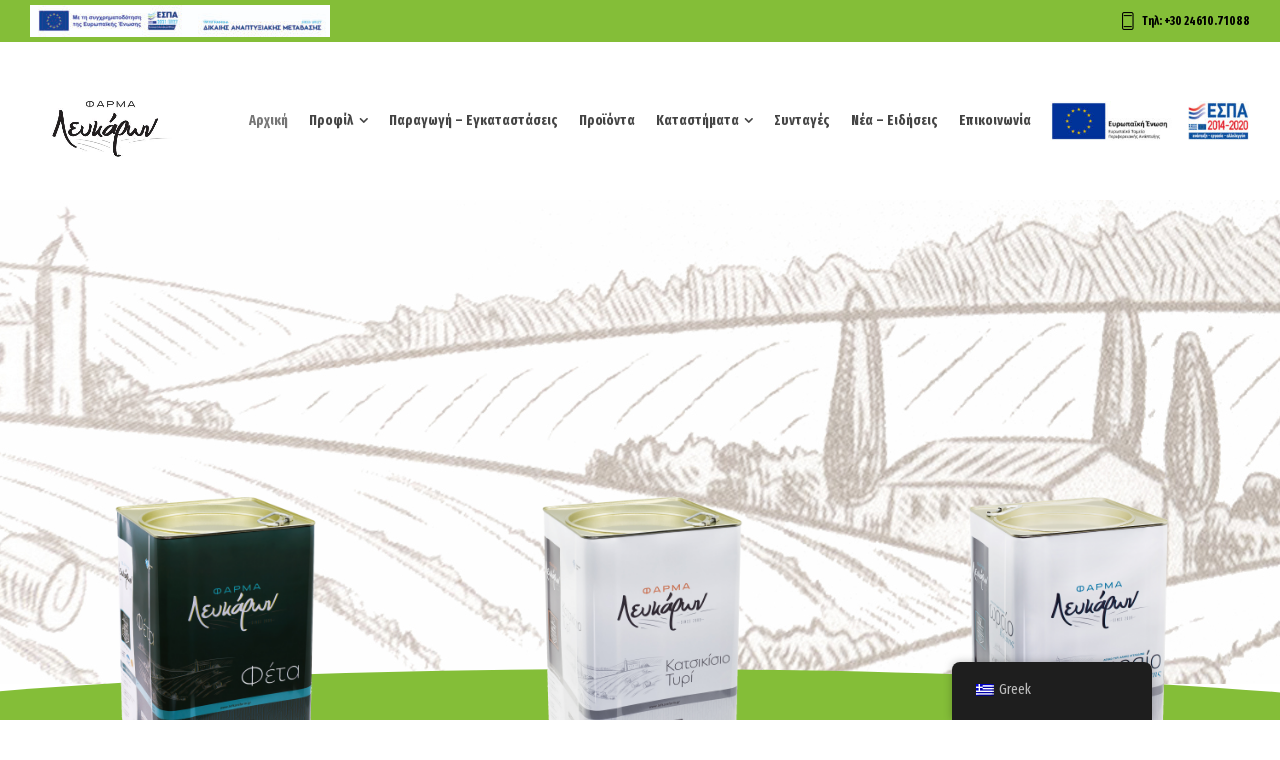

--- FILE ---
content_type: text/html; charset=UTF-8
request_url: https://lefkarafarm.gr/
body_size: 23797
content:
<!doctype html>
<html lang="el" class="no-js">
<head> 
<meta charset="UTF-8" />  
<meta name="viewport" content="width=device-width, initial-scale=1, maximum-scale=5">
<link rel="profile" href="https://gmpg.org/xfn/11">
<title>Φάρμα Λευκάρων &#8211; ΠΑΡΑΓΩΓΗ ΚΑΙ ΕΜΠΟΡΙΟ ΤΥΡΟΚΟΜΙΚΩΝ ΠΡΟΪΟΝΤΩΝ</title>
<meta name='robots' content='max-image-preview:large' />
	<style>img:is([sizes="auto" i], [sizes^="auto," i]) { contain-intrinsic-size: 3000px 1500px }</style>
	<script type="text/javascript">/*<![CDATA[ */ 
		
		var html = document.getElementsByTagName("html")[0]; 
		html.className = html.className.replace("no-js", "js"); 
		window.onerror=function(e,f){var body = document.getElementsByTagName("body")[0]; 
			body.className = body.className.replace("rt-loading", ""); 
			var e_file = document.createElement("a");
			e_file.href = f;
			console.log( e );
			console.log( e_file.pathname );}
		/* ]]>*/</script>
		
		
<link rel='dns-prefetch' href='//fonts.googleapis.com' />
<link rel="alternate" type="application/rss+xml" title="Ροή RSS &raquo; Φάρμα Λευκάρων" href="https://lefkarafarm.gr/feed/" />
<link rel="alternate" type="application/rss+xml" title="Ροή Σχολίων &raquo; Φάρμα Λευκάρων" href="https://lefkarafarm.gr/comments/feed/" />
<script type="text/javascript">
/* <![CDATA[ */
window._wpemojiSettings = {"baseUrl":"https:\/\/s.w.org\/images\/core\/emoji\/15.0.3\/72x72\/","ext":".png","svgUrl":"https:\/\/s.w.org\/images\/core\/emoji\/15.0.3\/svg\/","svgExt":".svg","source":{"concatemoji":"https:\/\/lefkarafarm.gr\/wp-includes\/js\/wp-emoji-release.min.js?ver=6.7.4"}};
/*! This file is auto-generated */
!function(i,n){var o,s,e;function c(e){try{var t={supportTests:e,timestamp:(new Date).valueOf()};sessionStorage.setItem(o,JSON.stringify(t))}catch(e){}}function p(e,t,n){e.clearRect(0,0,e.canvas.width,e.canvas.height),e.fillText(t,0,0);var t=new Uint32Array(e.getImageData(0,0,e.canvas.width,e.canvas.height).data),r=(e.clearRect(0,0,e.canvas.width,e.canvas.height),e.fillText(n,0,0),new Uint32Array(e.getImageData(0,0,e.canvas.width,e.canvas.height).data));return t.every(function(e,t){return e===r[t]})}function u(e,t,n){switch(t){case"flag":return n(e,"\ud83c\udff3\ufe0f\u200d\u26a7\ufe0f","\ud83c\udff3\ufe0f\u200b\u26a7\ufe0f")?!1:!n(e,"\ud83c\uddfa\ud83c\uddf3","\ud83c\uddfa\u200b\ud83c\uddf3")&&!n(e,"\ud83c\udff4\udb40\udc67\udb40\udc62\udb40\udc65\udb40\udc6e\udb40\udc67\udb40\udc7f","\ud83c\udff4\u200b\udb40\udc67\u200b\udb40\udc62\u200b\udb40\udc65\u200b\udb40\udc6e\u200b\udb40\udc67\u200b\udb40\udc7f");case"emoji":return!n(e,"\ud83d\udc26\u200d\u2b1b","\ud83d\udc26\u200b\u2b1b")}return!1}function f(e,t,n){var r="undefined"!=typeof WorkerGlobalScope&&self instanceof WorkerGlobalScope?new OffscreenCanvas(300,150):i.createElement("canvas"),a=r.getContext("2d",{willReadFrequently:!0}),o=(a.textBaseline="top",a.font="600 32px Arial",{});return e.forEach(function(e){o[e]=t(a,e,n)}),o}function t(e){var t=i.createElement("script");t.src=e,t.defer=!0,i.head.appendChild(t)}"undefined"!=typeof Promise&&(o="wpEmojiSettingsSupports",s=["flag","emoji"],n.supports={everything:!0,everythingExceptFlag:!0},e=new Promise(function(e){i.addEventListener("DOMContentLoaded",e,{once:!0})}),new Promise(function(t){var n=function(){try{var e=JSON.parse(sessionStorage.getItem(o));if("object"==typeof e&&"number"==typeof e.timestamp&&(new Date).valueOf()<e.timestamp+604800&&"object"==typeof e.supportTests)return e.supportTests}catch(e){}return null}();if(!n){if("undefined"!=typeof Worker&&"undefined"!=typeof OffscreenCanvas&&"undefined"!=typeof URL&&URL.createObjectURL&&"undefined"!=typeof Blob)try{var e="postMessage("+f.toString()+"("+[JSON.stringify(s),u.toString(),p.toString()].join(",")+"));",r=new Blob([e],{type:"text/javascript"}),a=new Worker(URL.createObjectURL(r),{name:"wpTestEmojiSupports"});return void(a.onmessage=function(e){c(n=e.data),a.terminate(),t(n)})}catch(e){}c(n=f(s,u,p))}t(n)}).then(function(e){for(var t in e)n.supports[t]=e[t],n.supports.everything=n.supports.everything&&n.supports[t],"flag"!==t&&(n.supports.everythingExceptFlag=n.supports.everythingExceptFlag&&n.supports[t]);n.supports.everythingExceptFlag=n.supports.everythingExceptFlag&&!n.supports.flag,n.DOMReady=!1,n.readyCallback=function(){n.DOMReady=!0}}).then(function(){return e}).then(function(){var e;n.supports.everything||(n.readyCallback(),(e=n.source||{}).concatemoji?t(e.concatemoji):e.wpemoji&&e.twemoji&&(t(e.twemoji),t(e.wpemoji)))}))}((window,document),window._wpemojiSettings);
/* ]]> */
</script>
<link rel='stylesheet' id='naturalife-style-all-css' href='https://lefkarafarm.gr/wp-content/themes/naturalife/css/app-min.css?ver=2.1.1' type='text/css' media='all' />
<link rel='stylesheet' id='woocommerce-css' href='https://lefkarafarm.gr/wp-content/themes/naturalife/css/woocommerce/woocommerce-min.css?ver=2.1.1' type='text/css' media='all' />
<link rel='stylesheet' id='fontello-css' href='https://lefkarafarm.gr/wp-content/themes/naturalife/css/fontello/css/fontello.css?ver=2.1.1' type='text/css' media='all' />
<link rel='stylesheet' id='naturalife-theme-style-css' href='https://lefkarafarm.gr/wp-content/themes/naturalife/style.css?ver=6.7.4' type='text/css' media='all' />
<link rel='stylesheet' id='naturalife-dynamic-css' href='https://lefkarafarm.gr/wp-content/uploads/naturalife/dynamic-style.css?ver=250805154641' type='text/css' media='all' />
<style id='wp-emoji-styles-inline-css' type='text/css'>

	img.wp-smiley, img.emoji {
		display: inline !important;
		border: none !important;
		box-shadow: none !important;
		height: 1em !important;
		width: 1em !important;
		margin: 0 0.07em !important;
		vertical-align: -0.1em !important;
		background: none !important;
		padding: 0 !important;
	}
</style>
<style id='classic-theme-styles-inline-css' type='text/css'>
/*! This file is auto-generated */
.wp-block-button__link{color:#fff;background-color:#32373c;border-radius:9999px;box-shadow:none;text-decoration:none;padding:calc(.667em + 2px) calc(1.333em + 2px);font-size:1.125em}.wp-block-file__button{background:#32373c;color:#fff;text-decoration:none}
</style>
<style id='global-styles-inline-css' type='text/css'>
:root{--wp--preset--aspect-ratio--square: 1;--wp--preset--aspect-ratio--4-3: 4/3;--wp--preset--aspect-ratio--3-4: 3/4;--wp--preset--aspect-ratio--3-2: 3/2;--wp--preset--aspect-ratio--2-3: 2/3;--wp--preset--aspect-ratio--16-9: 16/9;--wp--preset--aspect-ratio--9-16: 9/16;--wp--preset--color--black: #000000;--wp--preset--color--cyan-bluish-gray: #abb8c3;--wp--preset--color--white: #ffffff;--wp--preset--color--pale-pink: #f78da7;--wp--preset--color--vivid-red: #cf2e2e;--wp--preset--color--luminous-vivid-orange: #ff6900;--wp--preset--color--luminous-vivid-amber: #fcb900;--wp--preset--color--light-green-cyan: #7bdcb5;--wp--preset--color--vivid-green-cyan: #00d084;--wp--preset--color--pale-cyan-blue: #8ed1fc;--wp--preset--color--vivid-cyan-blue: #0693e3;--wp--preset--color--vivid-purple: #9b51e0;--wp--preset--gradient--vivid-cyan-blue-to-vivid-purple: linear-gradient(135deg,rgba(6,147,227,1) 0%,rgb(155,81,224) 100%);--wp--preset--gradient--light-green-cyan-to-vivid-green-cyan: linear-gradient(135deg,rgb(122,220,180) 0%,rgb(0,208,130) 100%);--wp--preset--gradient--luminous-vivid-amber-to-luminous-vivid-orange: linear-gradient(135deg,rgba(252,185,0,1) 0%,rgba(255,105,0,1) 100%);--wp--preset--gradient--luminous-vivid-orange-to-vivid-red: linear-gradient(135deg,rgba(255,105,0,1) 0%,rgb(207,46,46) 100%);--wp--preset--gradient--very-light-gray-to-cyan-bluish-gray: linear-gradient(135deg,rgb(238,238,238) 0%,rgb(169,184,195) 100%);--wp--preset--gradient--cool-to-warm-spectrum: linear-gradient(135deg,rgb(74,234,220) 0%,rgb(151,120,209) 20%,rgb(207,42,186) 40%,rgb(238,44,130) 60%,rgb(251,105,98) 80%,rgb(254,248,76) 100%);--wp--preset--gradient--blush-light-purple: linear-gradient(135deg,rgb(255,206,236) 0%,rgb(152,150,240) 100%);--wp--preset--gradient--blush-bordeaux: linear-gradient(135deg,rgb(254,205,165) 0%,rgb(254,45,45) 50%,rgb(107,0,62) 100%);--wp--preset--gradient--luminous-dusk: linear-gradient(135deg,rgb(255,203,112) 0%,rgb(199,81,192) 50%,rgb(65,88,208) 100%);--wp--preset--gradient--pale-ocean: linear-gradient(135deg,rgb(255,245,203) 0%,rgb(182,227,212) 50%,rgb(51,167,181) 100%);--wp--preset--gradient--electric-grass: linear-gradient(135deg,rgb(202,248,128) 0%,rgb(113,206,126) 100%);--wp--preset--gradient--midnight: linear-gradient(135deg,rgb(2,3,129) 0%,rgb(40,116,252) 100%);--wp--preset--font-size--small: 13px;--wp--preset--font-size--medium: 20px;--wp--preset--font-size--large: 36px;--wp--preset--font-size--x-large: 42px;--wp--preset--font-family--inter: "Inter", sans-serif;--wp--preset--font-family--cardo: Cardo;--wp--preset--spacing--20: 0.44rem;--wp--preset--spacing--30: 0.67rem;--wp--preset--spacing--40: 1rem;--wp--preset--spacing--50: 1.5rem;--wp--preset--spacing--60: 2.25rem;--wp--preset--spacing--70: 3.38rem;--wp--preset--spacing--80: 5.06rem;--wp--preset--shadow--natural: 6px 6px 9px rgba(0, 0, 0, 0.2);--wp--preset--shadow--deep: 12px 12px 50px rgba(0, 0, 0, 0.4);--wp--preset--shadow--sharp: 6px 6px 0px rgba(0, 0, 0, 0.2);--wp--preset--shadow--outlined: 6px 6px 0px -3px rgba(255, 255, 255, 1), 6px 6px rgba(0, 0, 0, 1);--wp--preset--shadow--crisp: 6px 6px 0px rgba(0, 0, 0, 1);}:where(.is-layout-flex){gap: 0.5em;}:where(.is-layout-grid){gap: 0.5em;}body .is-layout-flex{display: flex;}.is-layout-flex{flex-wrap: wrap;align-items: center;}.is-layout-flex > :is(*, div){margin: 0;}body .is-layout-grid{display: grid;}.is-layout-grid > :is(*, div){margin: 0;}:where(.wp-block-columns.is-layout-flex){gap: 2em;}:where(.wp-block-columns.is-layout-grid){gap: 2em;}:where(.wp-block-post-template.is-layout-flex){gap: 1.25em;}:where(.wp-block-post-template.is-layout-grid){gap: 1.25em;}.has-black-color{color: var(--wp--preset--color--black) !important;}.has-cyan-bluish-gray-color{color: var(--wp--preset--color--cyan-bluish-gray) !important;}.has-white-color{color: var(--wp--preset--color--white) !important;}.has-pale-pink-color{color: var(--wp--preset--color--pale-pink) !important;}.has-vivid-red-color{color: var(--wp--preset--color--vivid-red) !important;}.has-luminous-vivid-orange-color{color: var(--wp--preset--color--luminous-vivid-orange) !important;}.has-luminous-vivid-amber-color{color: var(--wp--preset--color--luminous-vivid-amber) !important;}.has-light-green-cyan-color{color: var(--wp--preset--color--light-green-cyan) !important;}.has-vivid-green-cyan-color{color: var(--wp--preset--color--vivid-green-cyan) !important;}.has-pale-cyan-blue-color{color: var(--wp--preset--color--pale-cyan-blue) !important;}.has-vivid-cyan-blue-color{color: var(--wp--preset--color--vivid-cyan-blue) !important;}.has-vivid-purple-color{color: var(--wp--preset--color--vivid-purple) !important;}.has-black-background-color{background-color: var(--wp--preset--color--black) !important;}.has-cyan-bluish-gray-background-color{background-color: var(--wp--preset--color--cyan-bluish-gray) !important;}.has-white-background-color{background-color: var(--wp--preset--color--white) !important;}.has-pale-pink-background-color{background-color: var(--wp--preset--color--pale-pink) !important;}.has-vivid-red-background-color{background-color: var(--wp--preset--color--vivid-red) !important;}.has-luminous-vivid-orange-background-color{background-color: var(--wp--preset--color--luminous-vivid-orange) !important;}.has-luminous-vivid-amber-background-color{background-color: var(--wp--preset--color--luminous-vivid-amber) !important;}.has-light-green-cyan-background-color{background-color: var(--wp--preset--color--light-green-cyan) !important;}.has-vivid-green-cyan-background-color{background-color: var(--wp--preset--color--vivid-green-cyan) !important;}.has-pale-cyan-blue-background-color{background-color: var(--wp--preset--color--pale-cyan-blue) !important;}.has-vivid-cyan-blue-background-color{background-color: var(--wp--preset--color--vivid-cyan-blue) !important;}.has-vivid-purple-background-color{background-color: var(--wp--preset--color--vivid-purple) !important;}.has-black-border-color{border-color: var(--wp--preset--color--black) !important;}.has-cyan-bluish-gray-border-color{border-color: var(--wp--preset--color--cyan-bluish-gray) !important;}.has-white-border-color{border-color: var(--wp--preset--color--white) !important;}.has-pale-pink-border-color{border-color: var(--wp--preset--color--pale-pink) !important;}.has-vivid-red-border-color{border-color: var(--wp--preset--color--vivid-red) !important;}.has-luminous-vivid-orange-border-color{border-color: var(--wp--preset--color--luminous-vivid-orange) !important;}.has-luminous-vivid-amber-border-color{border-color: var(--wp--preset--color--luminous-vivid-amber) !important;}.has-light-green-cyan-border-color{border-color: var(--wp--preset--color--light-green-cyan) !important;}.has-vivid-green-cyan-border-color{border-color: var(--wp--preset--color--vivid-green-cyan) !important;}.has-pale-cyan-blue-border-color{border-color: var(--wp--preset--color--pale-cyan-blue) !important;}.has-vivid-cyan-blue-border-color{border-color: var(--wp--preset--color--vivid-cyan-blue) !important;}.has-vivid-purple-border-color{border-color: var(--wp--preset--color--vivid-purple) !important;}.has-vivid-cyan-blue-to-vivid-purple-gradient-background{background: var(--wp--preset--gradient--vivid-cyan-blue-to-vivid-purple) !important;}.has-light-green-cyan-to-vivid-green-cyan-gradient-background{background: var(--wp--preset--gradient--light-green-cyan-to-vivid-green-cyan) !important;}.has-luminous-vivid-amber-to-luminous-vivid-orange-gradient-background{background: var(--wp--preset--gradient--luminous-vivid-amber-to-luminous-vivid-orange) !important;}.has-luminous-vivid-orange-to-vivid-red-gradient-background{background: var(--wp--preset--gradient--luminous-vivid-orange-to-vivid-red) !important;}.has-very-light-gray-to-cyan-bluish-gray-gradient-background{background: var(--wp--preset--gradient--very-light-gray-to-cyan-bluish-gray) !important;}.has-cool-to-warm-spectrum-gradient-background{background: var(--wp--preset--gradient--cool-to-warm-spectrum) !important;}.has-blush-light-purple-gradient-background{background: var(--wp--preset--gradient--blush-light-purple) !important;}.has-blush-bordeaux-gradient-background{background: var(--wp--preset--gradient--blush-bordeaux) !important;}.has-luminous-dusk-gradient-background{background: var(--wp--preset--gradient--luminous-dusk) !important;}.has-pale-ocean-gradient-background{background: var(--wp--preset--gradient--pale-ocean) !important;}.has-electric-grass-gradient-background{background: var(--wp--preset--gradient--electric-grass) !important;}.has-midnight-gradient-background{background: var(--wp--preset--gradient--midnight) !important;}.has-small-font-size{font-size: var(--wp--preset--font-size--small) !important;}.has-medium-font-size{font-size: var(--wp--preset--font-size--medium) !important;}.has-large-font-size{font-size: var(--wp--preset--font-size--large) !important;}.has-x-large-font-size{font-size: var(--wp--preset--font-size--x-large) !important;}
:where(.wp-block-post-template.is-layout-flex){gap: 1.25em;}:where(.wp-block-post-template.is-layout-grid){gap: 1.25em;}
:where(.wp-block-columns.is-layout-flex){gap: 2em;}:where(.wp-block-columns.is-layout-grid){gap: 2em;}
:root :where(.wp-block-pullquote){font-size: 1.5em;line-height: 1.6;}
</style>
<link rel='stylesheet' id='contact-form-7-css' href='https://lefkarafarm.gr/wp-content/plugins/contact-form-7/includes/css/styles.css?ver=6.1.1' type='text/css' media='all' />
<style id='woocommerce-inline-inline-css' type='text/css'>
.woocommerce form .form-row .required { visibility: visible; }
</style>
<link rel='stylesheet' id='trp-floater-language-switcher-style-css' href='https://lefkarafarm.gr/wp-content/plugins/translatepress-multilingual/assets/css/trp-floater-language-switcher.css?ver=2.9.5' type='text/css' media='all' />
<link rel='stylesheet' id='trp-language-switcher-style-css' href='https://lefkarafarm.gr/wp-content/plugins/translatepress-multilingual/assets/css/trp-language-switcher.css?ver=2.9.5' type='text/css' media='all' />
<link rel='stylesheet' id='brands-styles-css' href='https://lefkarafarm.gr/wp-content/plugins/woocommerce/assets/css/brands.css?ver=9.6.3' type='text/css' media='all' />
<link rel='stylesheet' id='elementor-icons-css' href='https://lefkarafarm.gr/wp-content/plugins/elementor/assets/lib/eicons/css/elementor-icons.min.css?ver=5.35.0' type='text/css' media='all' />
<link rel='stylesheet' id='elementor-frontend-css' href='https://lefkarafarm.gr/wp-content/plugins/elementor/assets/css/frontend.min.css?ver=3.27.5' type='text/css' media='all' />
<link rel='stylesheet' id='elementor-post-7089-css' href='https://lefkarafarm.gr/wp-content/uploads/elementor/css/post-7089.css?ver=1739779270' type='text/css' media='all' />
<link rel='stylesheet' id='swiper-css' href='https://lefkarafarm.gr/wp-content/plugins/elementor/assets/lib/swiper/v8/css/swiper.min.css?ver=8.4.5' type='text/css' media='all' />
<link rel='stylesheet' id='e-swiper-css' href='https://lefkarafarm.gr/wp-content/plugins/elementor/assets/css/conditionals/e-swiper.min.css?ver=3.27.5' type='text/css' media='all' />
<link rel='stylesheet' id='widget-image-carousel-css' href='https://lefkarafarm.gr/wp-content/plugins/elementor/assets/css/widget-image-carousel.min.css?ver=3.27.5' type='text/css' media='all' />
<link rel='stylesheet' id='e-shapes-css' href='https://lefkarafarm.gr/wp-content/plugins/elementor/assets/css/conditionals/shapes.min.css?ver=3.27.5' type='text/css' media='all' />
<link rel='stylesheet' id='widget-text-editor-css' href='https://lefkarafarm.gr/wp-content/plugins/elementor/assets/css/widget-text-editor.min.css?ver=3.27.5' type='text/css' media='all' />
<link rel='stylesheet' id='e-animation-fadeIn-css' href='https://lefkarafarm.gr/wp-content/plugins/elementor/assets/lib/animations/styles/fadeIn.min.css?ver=3.27.5' type='text/css' media='all' />
<link rel='stylesheet' id='widget-image-css' href='https://lefkarafarm.gr/wp-content/plugins/elementor/assets/css/widget-image.min.css?ver=3.27.5' type='text/css' media='all' />
<link rel='stylesheet' id='widget-icon-list-css' href='https://lefkarafarm.gr/wp-content/plugins/elementor/assets/css/widget-icon-list.min.css?ver=3.27.5' type='text/css' media='all' />
<link rel='stylesheet' id='elementor-post-5961-css' href='https://lefkarafarm.gr/wp-content/uploads/elementor/css/post-5961.css?ver=1754378800' type='text/css' media='all' />
<link rel='stylesheet' id='naturalife-google-fonts-css' href='//fonts.googleapis.com/css?family=Fira+Sans+Extra+Condensed%3A700%2Cregular%2C500%2C400i&#038;subset=greek%2Clatin%2Cgreek-ext&#038;ver=1.0.0' type='text/css' media='all' />
<link rel='stylesheet' id='google-fonts-1-css' href='https://fonts.googleapis.com/css?family=Roboto%3A100%2C100italic%2C200%2C200italic%2C300%2C300italic%2C400%2C400italic%2C500%2C500italic%2C600%2C600italic%2C700%2C700italic%2C800%2C800italic%2C900%2C900italic%7CRoboto+Slab%3A100%2C100italic%2C200%2C200italic%2C300%2C300italic%2C400%2C400italic%2C500%2C500italic%2C600%2C600italic%2C700%2C700italic%2C800%2C800italic%2C900%2C900italic%7CFira+Sans+Extra+Condensed%3A100%2C100italic%2C200%2C200italic%2C300%2C300italic%2C400%2C400italic%2C500%2C500italic%2C600%2C600italic%2C700%2C700italic%2C800%2C800italic%2C900%2C900italic%7CFira+Sans%3A100%2C100italic%2C200%2C200italic%2C300%2C300italic%2C400%2C400italic%2C500%2C500italic%2C600%2C600italic%2C700%2C700italic%2C800%2C800italic%2C900%2C900italic&#038;display=auto&#038;subset=greek&#038;ver=6.7.4' type='text/css' media='all' />
<link rel="preconnect" href="https://fonts.gstatic.com/" crossorigin><script type="text/javascript" src="https://lefkarafarm.gr/wp-includes/js/jquery/jquery.min.js?ver=3.7.1" id="jquery-core-js"></script>
<script type="text/javascript" src="https://lefkarafarm.gr/wp-includes/js/jquery/jquery-migrate.min.js?ver=3.4.1" id="jquery-migrate-js"></script>
<script type="text/javascript" src="https://lefkarafarm.gr/wp-content/plugins/woocommerce/assets/js/jquery-blockui/jquery.blockUI.min.js?ver=2.7.0-wc.9.6.3" id="jquery-blockui-js" defer="defer" data-wp-strategy="defer"></script>
<script type="text/javascript" id="wc-add-to-cart-js-extra">
/* <![CDATA[ */
var wc_add_to_cart_params = {"ajax_url":"\/wp-admin\/admin-ajax.php","wc_ajax_url":"\/?wc-ajax=%%endpoint%%","i18n_view_cart":"\u03a0\u03c1\u03bf\u03b2\u03bf\u03bb\u03ae \u03ba\u03b1\u03bb\u03b1\u03b8\u03b9\u03bf\u03cd","cart_url":"https:\/\/lefkarafarm.gr","is_cart":"","cart_redirect_after_add":"no"};
/* ]]> */
</script>
<script type="text/javascript" src="https://lefkarafarm.gr/wp-content/plugins/woocommerce/assets/js/frontend/add-to-cart.min.js?ver=9.6.3" id="wc-add-to-cart-js" defer="defer" data-wp-strategy="defer"></script>
<script type="text/javascript" src="https://lefkarafarm.gr/wp-content/plugins/woocommerce/assets/js/js-cookie/js.cookie.min.js?ver=2.1.4-wc.9.6.3" id="js-cookie-js" defer="defer" data-wp-strategy="defer"></script>
<script type="text/javascript" id="woocommerce-js-extra">
/* <![CDATA[ */
var woocommerce_params = {"ajax_url":"\/wp-admin\/admin-ajax.php","wc_ajax_url":"\/?wc-ajax=%%endpoint%%"};
/* ]]> */
</script>
<script type="text/javascript" src="https://lefkarafarm.gr/wp-content/plugins/woocommerce/assets/js/frontend/woocommerce.min.js?ver=9.6.3" id="woocommerce-js" defer="defer" data-wp-strategy="defer"></script>
<script type="text/javascript" src="https://lefkarafarm.gr/wp-content/plugins/translatepress-multilingual/assets/js/trp-frontend-compatibility.js?ver=2.9.5" id="trp-frontend-compatibility-js"></script>
<script type="text/javascript" id="wc-cart-fragments-js-extra">
/* <![CDATA[ */
var wc_cart_fragments_params = {"ajax_url":"\/wp-admin\/admin-ajax.php","wc_ajax_url":"\/?wc-ajax=%%endpoint%%","cart_hash_key":"wc_cart_hash_91e0c008562ccf92969f187e908cb499","fragment_name":"wc_fragments_91e0c008562ccf92969f187e908cb499","request_timeout":"5000"};
/* ]]> */
</script>
<script type="text/javascript" src="https://lefkarafarm.gr/wp-content/plugins/woocommerce/assets/js/frontend/cart-fragments.min.js?ver=9.6.3" id="wc-cart-fragments-js" defer="defer" data-wp-strategy="defer"></script>
<link rel="https://api.w.org/" href="https://lefkarafarm.gr/wp-json/" /><link rel="alternate" title="JSON" type="application/json" href="https://lefkarafarm.gr/wp-json/wp/v2/pages/5961" /><link rel="EditURI" type="application/rsd+xml" title="RSD" href="https://lefkarafarm.gr/xmlrpc.php?rsd" />
<meta name="generator" content="WordPress 6.7.4" />
<meta name="generator" content="WooCommerce 9.6.3" />
<link rel="canonical" href="https://lefkarafarm.gr/" />
<link rel='shortlink' href='https://lefkarafarm.gr/' />
<link rel="alternate" title="oEmbed (JSON)" type="application/json+oembed" href="https://lefkarafarm.gr/wp-json/oembed/1.0/embed?url=https%3A%2F%2Flefkarafarm.gr%2F" />
<link rel="alternate" title="oEmbed (XML)" type="text/xml+oembed" href="https://lefkarafarm.gr/wp-json/oembed/1.0/embed?url=https%3A%2F%2Flefkarafarm.gr%2F&#038;format=xml" />
    <div class="mobile-banners">
      <a href="https://lefkarafarm.gr/%ce%b4%ce%b1%ce%bc/">
        <img src="https://lefkarafarm.gr/wp-content/uploads/2025/08/EYDAM_LOGO_FRAME_GR-300x32.jpg" alt="Banner 1">
      </a>
      <a href="https://lefkarafarm.gr/%cf%88%ce%b7%cf%86%ce%b9%ce%b1%ce%ba%cf%8c-%ce%b2%ce%ae%ce%bc%ce%b1/">
        <img src="https://lefkarafarm.gr/wp-content/uploads/2023/12/Sticker-website_ETPA_GR_HighRes-290x57.jpg" alt="Banner 2">
      </a>
    </div>
    <link rel="alternate" hreflang="el" href="https://lefkarafarm.gr/"/>
<link rel="alternate" hreflang="en-GB" href="https://lefkarafarm.gr/?lang=en"/>
<link rel="alternate" hreflang="en" href="https://lefkarafarm.gr/?lang=en"/>
<meta name="generator" content="Powered by NaturaLife Health &amp; Organic WordPress Theme TV:2.1.1 PV:2.1" />
	<noscript><style>.woocommerce-product-gallery{ opacity: 1 !important; }</style></noscript>
	<meta name="generator" content="Elementor 3.27.5; features: additional_custom_breakpoints; settings: css_print_method-external, google_font-enabled, font_display-auto">
			<style>
				.e-con.e-parent:nth-of-type(n+4):not(.e-lazyloaded):not(.e-no-lazyload),
				.e-con.e-parent:nth-of-type(n+4):not(.e-lazyloaded):not(.e-no-lazyload) * {
					background-image: none !important;
				}
				@media screen and (max-height: 1024px) {
					.e-con.e-parent:nth-of-type(n+3):not(.e-lazyloaded):not(.e-no-lazyload),
					.e-con.e-parent:nth-of-type(n+3):not(.e-lazyloaded):not(.e-no-lazyload) * {
						background-image: none !important;
					}
				}
				@media screen and (max-height: 640px) {
					.e-con.e-parent:nth-of-type(n+2):not(.e-lazyloaded):not(.e-no-lazyload),
					.e-con.e-parent:nth-of-type(n+2):not(.e-lazyloaded):not(.e-no-lazyload) * {
						background-image: none !important;
					}
				}
			</style>
			<meta name="generator" content="Powered by Slider Revolution 6.7.23 - responsive, Mobile-Friendly Slider Plugin for WordPress with comfortable drag and drop interface." />
<style class='wp-fonts-local' type='text/css'>
@font-face{font-family:Inter;font-style:normal;font-weight:300 900;font-display:fallback;src:url('https://lefkarafarm.gr/wp-content/plugins/woocommerce/assets/fonts/Inter-VariableFont_slnt,wght.woff2') format('woff2');font-stretch:normal;}
@font-face{font-family:Cardo;font-style:normal;font-weight:400;font-display:fallback;src:url('https://lefkarafarm.gr/wp-content/plugins/woocommerce/assets/fonts/cardo_normal_400.woff2') format('woff2');}
</style>
<link rel="icon" href="https://lefkarafarm.gr/wp-content/uploads/2020/01/logodark-100x100.jpg" sizes="32x32" />
<link rel="icon" href="https://lefkarafarm.gr/wp-content/uploads/2020/01/logodark-300x300.jpg" sizes="192x192" />
<link rel="apple-touch-icon" href="https://lefkarafarm.gr/wp-content/uploads/2020/01/logodark-300x300.jpg" />
<meta name="msapplication-TileImage" content="https://lefkarafarm.gr/wp-content/uploads/2020/01/logodark-300x300.jpg" />
<script>function setREVStartSize(e){
			//window.requestAnimationFrame(function() {
				window.RSIW = window.RSIW===undefined ? window.innerWidth : window.RSIW;
				window.RSIH = window.RSIH===undefined ? window.innerHeight : window.RSIH;
				try {
					var pw = document.getElementById(e.c).parentNode.offsetWidth,
						newh;
					pw = pw===0 || isNaN(pw) || (e.l=="fullwidth" || e.layout=="fullwidth") ? window.RSIW : pw;
					e.tabw = e.tabw===undefined ? 0 : parseInt(e.tabw);
					e.thumbw = e.thumbw===undefined ? 0 : parseInt(e.thumbw);
					e.tabh = e.tabh===undefined ? 0 : parseInt(e.tabh);
					e.thumbh = e.thumbh===undefined ? 0 : parseInt(e.thumbh);
					e.tabhide = e.tabhide===undefined ? 0 : parseInt(e.tabhide);
					e.thumbhide = e.thumbhide===undefined ? 0 : parseInt(e.thumbhide);
					e.mh = e.mh===undefined || e.mh=="" || e.mh==="auto" ? 0 : parseInt(e.mh,0);
					if(e.layout==="fullscreen" || e.l==="fullscreen")
						newh = Math.max(e.mh,window.RSIH);
					else{
						e.gw = Array.isArray(e.gw) ? e.gw : [e.gw];
						for (var i in e.rl) if (e.gw[i]===undefined || e.gw[i]===0) e.gw[i] = e.gw[i-1];
						e.gh = e.el===undefined || e.el==="" || (Array.isArray(e.el) && e.el.length==0)? e.gh : e.el;
						e.gh = Array.isArray(e.gh) ? e.gh : [e.gh];
						for (var i in e.rl) if (e.gh[i]===undefined || e.gh[i]===0) e.gh[i] = e.gh[i-1];
											
						var nl = new Array(e.rl.length),
							ix = 0,
							sl;
						e.tabw = e.tabhide>=pw ? 0 : e.tabw;
						e.thumbw = e.thumbhide>=pw ? 0 : e.thumbw;
						e.tabh = e.tabhide>=pw ? 0 : e.tabh;
						e.thumbh = e.thumbhide>=pw ? 0 : e.thumbh;
						for (var i in e.rl) nl[i] = e.rl[i]<window.RSIW ? 0 : e.rl[i];
						sl = nl[0];
						for (var i in nl) if (sl>nl[i] && nl[i]>0) { sl = nl[i]; ix=i;}
						var m = pw>(e.gw[ix]+e.tabw+e.thumbw) ? 1 : (pw-(e.tabw+e.thumbw)) / (e.gw[ix]);
						newh =  (e.gh[ix] * m) + (e.tabh + e.thumbh);
					}
					var el = document.getElementById(e.c);
					if (el!==null && el) el.style.height = newh+"px";
					el = document.getElementById(e.c+"_wrapper");
					if (el!==null && el) {
						el.style.height = newh+"px";
						el.style.display = "block";
					}
				} catch(e){
					console.log("Failure at Presize of Slider:" + e)
				}
			//});
		  };</script>
		<style type="text/css" id="wp-custom-css">
			.screen-reader-text {
  position: absolute !important;
  left: -9999px !important;
  width: 1px;
  height: 1px;
  overflow: hidden;
  clip: rect(0, 0, 0, 0);
  white-space: nowrap;
}
.mobile-banners {
  display: none;
  text-align: center;
  background: #fff;
  padding: 10px 0;
}
.mobile-banners img {
  max-width: 100%;
  height: auto;
  display: block;
  margin: 0 auto 10px;
}

@media (max-width: 768px) {
  .mobile-banners {
    display: block;
  }
}		</style>
		</head>
<body class="home page-template-default page page-id-5961 theme-naturalife non-logged-in woocommerce-no-js translatepress-el rt-loading rt-loading-active  sticky-header sticky-header-style-1 header-style-1 header-sidepanel-mobile naturalife-default-header-width naturalife-default-sticky-header-width naturalife-default-footer-width naturalife-fixed-footer sticky-mobile-header elementor-default elementor-kit-7089 elementor-page elementor-page-5961"> 
		
		<!-- loader -->
		<div id="loader-wrapper"> 
			<img fetchpriority="high" width="243" height="232" src="https://lefkarafarm.gr/wp-content/uploads/2020/01/logowhite-243x232.jpg" class="loading-logo" alt="logowhite" decoding="async" srcset="https://lefkarafarm.gr/wp-content/uploads/2020/01/logowhite-243x232.jpg 243w, https://lefkarafarm.gr/wp-content/uploads/2020/01/logowhite-300x286.jpg 300w, https://lefkarafarm.gr/wp-content/uploads/2020/01/logowhite-393x375.jpg 393w, https://lefkarafarm.gr/wp-content/uploads/2020/01/logowhite-290x277.jpg 290w, https://lefkarafarm.gr/wp-content/uploads/2020/01/logowhite-200x191.jpg 200w, https://lefkarafarm.gr/wp-content/uploads/2020/01/logowhite.jpg 486w,https://lefkarafarm.gr/wp-content/uploads/2020/01/logowhite.jpg 1.3x" sizes="(max-width: 243px) 100vw, 243px" />		</div>
		<!-- / #loader -->
	<!-- background wrapper -->
<div id="container">
 
<div class="naturalife-top-bar">
	<div class="top-bar-inner d-flex align-items-center">
		<div class="top-bar-left d-flex align-items-center">
			<div id="media_image-10" class="topbar-widget widget widget_media_image"><a href="https://lefkarafarm.gr/%ce%b4%ce%b1%ce%bc/"><img width="300" height="32" src="https://lefkarafarm.gr/wp-content/uploads/2025/08/EYDAM_LOGO_FRAME_GR-300x32.jpg" class="image wp-image-7315  attachment-medium size-medium" alt="EYDAM_LOGO_FRAME_GR" style="max-width: 100%; height: auto;" decoding="async" srcset="https://lefkarafarm.gr/wp-content/uploads/2025/08/EYDAM_LOGO_FRAME_GR-300x32.jpg 300w, https://lefkarafarm.gr/wp-content/uploads/2025/08/EYDAM_LOGO_FRAME_GR-1024x108.jpg 1024w, https://lefkarafarm.gr/wp-content/uploads/2025/08/EYDAM_LOGO_FRAME_GR-768x81.jpg 768w, https://lefkarafarm.gr/wp-content/uploads/2025/08/EYDAM_LOGO_FRAME_GR-1536x162.jpg 1536w, https://lefkarafarm.gr/wp-content/uploads/2025/08/EYDAM_LOGO_FRAME_GR-18x2.jpg 18w, https://lefkarafarm.gr/wp-content/uploads/2025/08/EYDAM_LOGO_FRAME_GR-955x101.jpg 955w, https://lefkarafarm.gr/wp-content/uploads/2025/08/EYDAM_LOGO_FRAME_GR-1220x129.jpg 1220w, https://lefkarafarm.gr/wp-content/uploads/2025/08/EYDAM_LOGO_FRAME_GR-915x97.jpg 915w, https://lefkarafarm.gr/wp-content/uploads/2025/08/EYDAM_LOGO_FRAME_GR-600x63.jpg 600w, https://lefkarafarm.gr/wp-content/uploads/2025/08/EYDAM_LOGO_FRAME_GR-393x42.jpg 393w, https://lefkarafarm.gr/wp-content/uploads/2025/08/EYDAM_LOGO_FRAME_GR-290x31.jpg 290w, https://lefkarafarm.gr/wp-content/uploads/2025/08/EYDAM_LOGO_FRAME_GR.jpg 1910w" sizes="(max-width: 300px) 100vw, 300px" /></a></div>		</div>
		<div class="top-bar-right d-flex align-items-center">
			<div id="rt_button-1" class="topbar-widget widget widget_rt_button"><a class="icon icon-36_phone" href="tel:%20+1-900-242-23-23" target="_self">Τηλ: +30 24610.71088</a></div>		</div>
	</div>
</div>
 
 

	<header class="top-header" data-color="dark">
				<div class="main-header-holder naturalife-dark-header dynamic-skin">
			<div class="header-elements">

				<div class="header-row first">
					<div class="header-col left">
							
			<div id="logo" class="site-logo"> 
			 <a href="https://lefkarafarm.gr/" title="Φάρμα Λευκάρων"><img width="486" height="464" src="https://lefkarafarm.gr/wp-content/uploads/2020/01/logowhite.jpg" alt="Φάρμα Λευκάρων" class="dark-logo logo-image"" /></a> 		
			</div><!-- / end #logo -->
			 
					</div>

										<div class="header-col center">
											
			    
					
			<nav class="main-menu-wrapper"><ul class="main-menu"><li id='menu-item-6590' data-depth='0' class="menu-item menu-item-type-post_type menu-item-object-page menu-item-home current-menu-item page_item page-item-5961 current_page_item"><a  href="https://lefkarafarm.gr/"><span>Αρχική</span></a> </li>
<li id='menu-item-6576' data-depth='0' class="menu-item menu-item-type-post_type menu-item-object-page menu-item-has-children"><a  href="https://lefkarafarm.gr/about-us/"><span>Προφίλ</span></a> 
<ul class="sub-menu">
<li id='menu-item-7269' data-depth='1' class="menu-item menu-item-type-post_type menu-item-object-page"><a  href="https://lefkarafarm.gr/quality-policy/">Πολιτική Ποιότητας</a> </li>
</ul>
</li>
<li id='menu-item-6942' data-depth='0' class="menu-item menu-item-type-post_type menu-item-object-page"><a  href="https://lefkarafarm.gr/home-page/"><span>Παραγωγή – Εγκαταστάσεις</span></a> </li>
<li id='menu-item-6598' data-depth='0' class="menu-item menu-item-type-post_type menu-item-object-page"><a  href="https://lefkarafarm.gr/custom-shop-page-ii/"><span>Προϊόντα</span></a> </li>
<li id='menu-item-7209' data-depth='0' class="menu-item menu-item-type-custom menu-item-object-custom menu-item-has-children"><a  href="#"><span>Καταστήματα</span></a> 
<ul class="sub-menu">
<li id='menu-item-7208' data-depth='1' class="menu-item menu-item-type-post_type menu-item-object-page"><a  href="https://lefkarafarm.gr/%cf%85%cf%80%ce%bf%ce%ba%ce%b1%cf%84%ce%ac%cf%83%cf%84%ce%b7%ce%bc%ce%b1-1/">Υποκατάστημα 1</a> </li>
<li id='menu-item-7237' data-depth='1' class="menu-item menu-item-type-post_type menu-item-object-page"><a  href="https://lefkarafarm.gr/%cf%85%cf%80%ce%bf%ce%ba%ce%b1%cf%84%ce%ac%cf%83%cf%84%ce%b7%ce%bc%ce%b1-2/">Υποκατάστημα 2</a> </li>
</ul>
</li>
<li id='menu-item-6549' data-depth='0' class="menu-item menu-item-type-post_type menu-item-object-page"><a  href="https://lefkarafarm.gr/blog-grid/"><span>Συνταγές</span></a> </li>
<li id='menu-item-7067' data-depth='0' class="menu-item menu-item-type-post_type menu-item-object-page"><a  href="https://lefkarafarm.gr/blog-left-sidebar/"><span>Νέα – Ειδήσεις</span></a> </li>
<li id='menu-item-6581' data-depth='0' class="menu-item menu-item-type-post_type menu-item-object-page"><a  href="https://lefkarafarm.gr/contact-us/"><span>Επικοινωνία</span></a> </li>
</ul></nav> 
				
		
			
					</div>
					
					<div class="header-col right">
						<div id="media_image-4" class="header-widget widget widget_media_image"><a href="https://lefkarafarm.gr/%cf%88%ce%b7%cf%86%ce%b9%ce%b1%ce%ba%cf%8c-%ce%b2%ce%ae%ce%bc%ce%b1/"><img loading="lazy" width="200" height="40" src="https://lefkarafarm.gr/wp-content/uploads/2023/12/Sticker-website_ETPA_GR_HighRes-290x57.jpg" class="image wp-image-7276  attachment-200x40 size-200x40" alt="Sticker-website_ETPA_GR_HighRes" style="max-width: 100%; height: auto;" decoding="async" srcset="https://lefkarafarm.gr/wp-content/uploads/2023/12/Sticker-website_ETPA_GR_HighRes-290x57.jpg 290w, https://lefkarafarm.gr/wp-content/uploads/2023/12/Sticker-website_ETPA_GR_HighRes-300x59.jpg 300w, https://lefkarafarm.gr/wp-content/uploads/2023/12/Sticker-website_ETPA_GR_HighRes-1024x203.jpg 1024w, https://lefkarafarm.gr/wp-content/uploads/2023/12/Sticker-website_ETPA_GR_HighRes-768x152.jpg 768w, https://lefkarafarm.gr/wp-content/uploads/2023/12/Sticker-website_ETPA_GR_HighRes-1536x304.jpg 1536w, https://lefkarafarm.gr/wp-content/uploads/2023/12/Sticker-website_ETPA_GR_HighRes-2048x406.jpg 2048w, https://lefkarafarm.gr/wp-content/uploads/2023/12/Sticker-website_ETPA_GR_HighRes-18x4.jpg 18w, https://lefkarafarm.gr/wp-content/uploads/2023/12/Sticker-website_ETPA_GR_HighRes-1749x346.jpg 1749w, https://lefkarafarm.gr/wp-content/uploads/2023/12/Sticker-website_ETPA_GR_HighRes-1220x242.jpg 1220w, https://lefkarafarm.gr/wp-content/uploads/2023/12/Sticker-website_ETPA_GR_HighRes-915x181.jpg 915w, https://lefkarafarm.gr/wp-content/uploads/2023/12/Sticker-website_ETPA_GR_HighRes-600x119.jpg 600w, https://lefkarafarm.gr/wp-content/uploads/2023/12/Sticker-website_ETPA_GR_HighRes-393x78.jpg 393w" sizes="(max-width: 200px) 100vw, 200px" /></a></div>		
					</div>
				</div><!-- / .header-row.first -->


			</div><!-- / .header-elements -->
		</div><!-- / .main-header-header -->
		
				<div class="sticky-header-holder">
			<div class="header-elements">
				<div class="header-row naturalife-dark-header">
					<div class="header-col left">
							

		<div id="sticky-logo" class="site-logo">
			 <a href="https://lefkarafarm.gr/" title="Φάρμα Λευκάρων"><img loading="lazy" width="486" height="464" src="https://lefkarafarm.gr/wp-content/uploads/2020/01/logowhite.jpg" alt="Φάρμα Λευκάρων" class="sticky-logo" style="--initial-height:464px"/></a> 		
		</div><!-- / end #sticky-logo -->

			
					</div>

										<div class="header-col center">
											
			    
					
			<nav class="main-menu-wrapper"><ul class="main-menu"><li id='sticky-menu-item-6590' data-depth='0' class="menu-item menu-item-type-post_type menu-item-object-page menu-item-home current-menu-item page_item page-item-5961 current_page_item"><a  href="https://lefkarafarm.gr/"><span>Αρχική</span></a> </li>
<li id='sticky-menu-item-6576' data-depth='0' class="menu-item menu-item-type-post_type menu-item-object-page menu-item-has-children"><a  href="https://lefkarafarm.gr/about-us/"><span>Προφίλ</span></a> 
<ul class="sub-menu">
<li id='sticky-menu-item-7269' data-depth='1' class="menu-item menu-item-type-post_type menu-item-object-page"><a  href="https://lefkarafarm.gr/quality-policy/">Πολιτική Ποιότητας</a> </li>
</ul>
</li>
<li id='sticky-menu-item-6942' data-depth='0' class="menu-item menu-item-type-post_type menu-item-object-page"><a  href="https://lefkarafarm.gr/home-page/"><span>Παραγωγή – Εγκαταστάσεις</span></a> </li>
<li id='sticky-menu-item-6598' data-depth='0' class="menu-item menu-item-type-post_type menu-item-object-page"><a  href="https://lefkarafarm.gr/custom-shop-page-ii/"><span>Προϊόντα</span></a> </li>
<li id='sticky-menu-item-7209' data-depth='0' class="menu-item menu-item-type-custom menu-item-object-custom menu-item-has-children"><a  href="#"><span>Καταστήματα</span></a> 
<ul class="sub-menu">
<li id='sticky-menu-item-7208' data-depth='1' class="menu-item menu-item-type-post_type menu-item-object-page"><a  href="https://lefkarafarm.gr/%cf%85%cf%80%ce%bf%ce%ba%ce%b1%cf%84%ce%ac%cf%83%cf%84%ce%b7%ce%bc%ce%b1-1/">Υποκατάστημα 1</a> </li>
<li id='sticky-menu-item-7237' data-depth='1' class="menu-item menu-item-type-post_type menu-item-object-page"><a  href="https://lefkarafarm.gr/%cf%85%cf%80%ce%bf%ce%ba%ce%b1%cf%84%ce%ac%cf%83%cf%84%ce%b7%ce%bc%ce%b1-2/">Υποκατάστημα 2</a> </li>
</ul>
</li>
<li id='sticky-menu-item-6549' data-depth='0' class="menu-item menu-item-type-post_type menu-item-object-page"><a  href="https://lefkarafarm.gr/blog-grid/"><span>Συνταγές</span></a> </li>
<li id='sticky-menu-item-7067' data-depth='0' class="menu-item menu-item-type-post_type menu-item-object-page"><a  href="https://lefkarafarm.gr/blog-left-sidebar/"><span>Νέα – Ειδήσεις</span></a> </li>
<li id='sticky-menu-item-6581' data-depth='0' class="menu-item menu-item-type-post_type menu-item-object-page"><a  href="https://lefkarafarm.gr/contact-us/"><span>Επικοινωνία</span></a> </li>
</ul></nav> 
				
		
			
					</div>
					
					<div class="header-col right">
								
					</div>
				</div><!-- / .header-row.first --> 
			</div>
		</div><!-- / .sticky-header-header -->
			</header><header class="mobile-header">
	<div class="mobile-header-holder">
		<div class="header-elements">
			<div class="header-row naturalife-dark-header">
				<div class="header-col left">
						

		<div id="mobile-logo" class="mobile-logo-holder">
			 <a href="https://lefkarafarm.gr/" title="Φάρμα Λευκάρων"><img loading="lazy" width="486" height="464" src="https://lefkarafarm.gr/wp-content/uploads/2020/01/logowhite.jpg" alt="Φάρμα Λευκάρων" class="mobile-logo logo-auto-height" style="--initial-height:464px"/></a> 		
		</div><!-- / end #mobile-logo -->

 
			 
				</div>
 
				<div class="header-col right">
								<div class="header-tools">
				<ul>
					<li class="naturalife-sidepanel-button-holder"><a href="#" class="naturalife-sidepanel-button" title="Side Panel"><span></span><span></span><span></span></a></li>
				</ul>
			</div><!-- / end .nav-buttons -->
				
				</div>
			</div><!-- / .header-row -->
		</div>
	</div><!-- / .mobile-header-header -->
</header>
			 

<!-- main contents -->
<div id="main-content">

	 

						
			
								
						<div data-elementor-type="wp-page" data-elementor-id="5961" class="elementor elementor-5961" data-elementor-post-type="page">
						<section class="elementor-section elementor-top-section elementor-element elementor-element-5e21e705 elementor-section-height-min-height elementor-section-full_width elementor-section-items-bottom elementor-section-content-middle elementor-section-height-default default-style" data-id="5e21e705" data-element_type="section" data-settings="{&quot;background_background&quot;:&quot;classic&quot;,&quot;shape_divider_bottom&quot;:&quot;curve&quot;,&quot;rt_color_sets&quot;:&quot;default-style&quot;}">
					<div class="elementor-shape elementor-shape-bottom" data-negative="false">
			<svg xmlns="http://www.w3.org/2000/svg" viewBox="0 0 1000 100" preserveAspectRatio="none">
    <path class="elementor-shape-fill" d="M1000,4.3V0H0v4.3C0.9,23.1,126.7,99.2,500,100S1000,22.7,1000,4.3z"/>
</svg>		</div>
					<div class="elementor-container elementor-column-gap-no">
					<div class="elementor-column elementor-col-100 elementor-top-column elementor-element elementor-element-2f8982f" data-id="2f8982f" data-element_type="column">
			<div class="elementor-widget-wrap elementor-element-populated">
						<div class="elementor-element elementor-element-42fad5f elementor-widget elementor-widget-image-carousel" data-id="42fad5f" data-element_type="widget" data-settings="{&quot;navigation&quot;:&quot;none&quot;,&quot;autoplay&quot;:&quot;yes&quot;,&quot;pause_on_hover&quot;:&quot;yes&quot;,&quot;pause_on_interaction&quot;:&quot;yes&quot;,&quot;autoplay_speed&quot;:5000,&quot;infinite&quot;:&quot;yes&quot;,&quot;speed&quot;:500}" data-widget_type="image-carousel.default">
				<div class="elementor-widget-container">
							<div class="elementor-image-carousel-wrapper swiper" role="region" aria-roledescription="carousel" aria-label="Καρουζέλ Εικόνας" dir="ltr">
			<div class="elementor-image-carousel swiper-wrapper" aria-live="off">
								<div class="swiper-slide" role="group" aria-roledescription="slide" aria-label="1 of 3"><figure class="swiper-slide-inner"><img decoding="async" class="swiper-slide-image" src="https://lefkarafarm.gr/wp-content/uploads/2023/03/tenekes_fetaLarge-r.png" alt="tenekes_fetaLarge-r" /></figure></div><div class="swiper-slide" role="group" aria-roledescription="slide" aria-label="2 of 3"><figure class="swiper-slide-inner"><img decoding="async" class="swiper-slide-image" src="https://lefkarafarm.gr/wp-content/uploads/2023/03/tenekes_katsikisioLarge-r.png" alt="tenekes_katsikisioLarge-r" /></figure></div><div class="swiper-slide" role="group" aria-roledescription="slide" aria-label="3 of 3"><figure class="swiper-slide-inner"><img decoding="async" class="swiper-slide-image" src="https://lefkarafarm.gr/wp-content/uploads/2023/03/tenekes_ageladinolarge-r.png" alt="tenekes_ageladinolarge-r" /></figure></div>			</div>
							
									</div>
						</div>
				</div>
					</div>
		</div>
					</div>
		</section>
				<section class="elementor-section elementor-top-section elementor-element elementor-element-76eae0e elementor-section-boxed elementor-section-height-default elementor-section-height-default default-style" data-id="76eae0e" data-element_type="section" data-settings="{&quot;rt_color_sets&quot;:&quot;default-style&quot;}">
						<div class="elementor-container elementor-column-gap-default">
					<div class="elementor-column elementor-col-100 elementor-top-column elementor-element elementor-element-4a87f9b0" data-id="4a87f9b0" data-element_type="column">
			<div class="elementor-widget-wrap elementor-element-populated">
						<div class="elementor-element elementor-element-70eb9759 elementor-widget elementor-widget-rt-heading" data-id="70eb9759" data-element_type="widget" data-widget_type="rt-heading.default">
				<div class="elementor-widget-container">
					<div class="rt-heading-wrapper text-center">
						<span class="   rt-heading secondary-color secondary-font" ></span>
					</div>				</div>
				</div>
				<div class="elementor-element elementor-element-4d0eb757 elementor-widget elementor-widget-rt-heading" data-id="4d0eb757" data-element_type="widget" data-widget_type="rt-heading.default">
				<div class="elementor-widget-container">
					<div class="rt-heading-wrapper style-4">
						<p class="   rt-heading style-4" >ΦΑΡΜΑ ΛΕΥΚΑΡΩΝ<svg width="95" height="10" viewBox="0 0 95 10" xmlns="http://www.w3.org/2000/svg"><path d="M1 8l11.54-6 11.538 6 11.54-6 11.538 6 11.538-6 11.54 6L81.77 2 94 8" stroke-width="3" stroke="#6CC139" fill="none" fill-rule="evenodd"/></svg></p>
					</div>				</div>
				</div>
				<div class="elementor-element elementor-element-6942924a elementor-widget elementor-widget-text-editor" data-id="6942924a" data-element_type="widget" data-widget_type="text-editor.default">
				<div class="elementor-widget-container">
									<p>Στα Λεύκαρα Κοζάνης βρίσκεται το τυροκομείο μας<br /><em><strong>ΦΑΡΜΑ ΛΕΥΚΑΡΩΝ</strong></em>, μια πρότυπη τυροκομική μονάδα.</p>								</div>
				</div>
					</div>
		</div>
					</div>
		</section>
				<section class="elementor-section elementor-top-section elementor-element elementor-element-3a856c79 elementor-section-boxed elementor-section-height-default elementor-section-height-default default-style" data-id="3a856c79" data-element_type="section" id="first-row" data-settings="{&quot;rt_color_sets&quot;:&quot;default-style&quot;}">
						<div class="elementor-container elementor-column-gap-default">
					<div class="elementor-column elementor-col-33 elementor-top-column elementor-element elementor-element-2e2fc775 elementor-invisible" data-id="2e2fc775" data-element_type="column" data-settings="{&quot;animation&quot;:&quot;fadeIn&quot;}">
			<div class="elementor-widget-wrap elementor-element-populated">
						<div class="elementor-element elementor-element-1aab5ba7 elementor-view-default elementor-widget elementor-widget-icon" data-id="1aab5ba7" data-element_type="widget" data-widget_type="icon.default">
				<div class="elementor-widget-container">
							<div class="elementor-icon-wrapper">
			<div class="elementor-icon">
			<svg xmlns="http://www.w3.org/2000/svg" id="Capa_1" height="512" viewBox="0 0 512 512" width="512"><g><path d="m482 378.185c0-4.142-3.358-7.5-7.5-7.5h-1.685l-18.562-30.123c-4.58-7.432-13.845-10.621-22.027-7.583l-18.551 6.885c-.61.227-1.269.271-1.904.129l-18.541-4.135c-3.707-.825-7.519-.495-11.026.958l-21.654 8.97c-4.947 2.049-8.744 6.141-10.417 11.227-1.491 4.528-1.148 9.417.892 13.672h-8.35c-4.142 0-7.5 3.358-7.5 7.5s3.358 7.5 7.5 7.5h131.825c4.142 0 7.5-3.358 7.5-7.5zm-113.575-7.5-3.73-6.192c-.693-1.151-.495-2.242-.314-2.79.18-.548.668-1.544 1.91-2.058l21.654-8.97c.643-.266 1.342-.327 2.021-.175l18.541 4.135c3.467.772 7.059.528 10.387-.708l18.55-6.884c1.503-.556 3.2.028 4.039 1.39l13.712 22.253h-86.77zm136.075 60h-56.825c-4.142 0-7.5 3.358-7.5 7.5s3.358 7.5 7.5 7.5h56.825c4.142 0 7.5-3.358 7.5-7.5s-3.358-7.5-7.5-7.5zm-278.744 0h-4.531l-2.437-22.559c-.409-3.784-2.13-7.337-4.846-10.003l-17.53-17.208c-5-4.907-12.578-6.121-18.861-3.021l-27.069 13.359c-2.48 1.224-4.63 3.069-6.217 5.336l-5.257 7.513c-.439.627-1.276.824-1.948.457l-9.036-4.932c-4.745-2.588-10.462-2.689-15.295-.269-4.833 2.421-8.175 7.061-8.942 12.41l-2.712 18.916h-7.145c-4.142 0-7.5 3.358-7.5 7.5s3.358 7.5 7.5 7.5h131.826c4.142 0 7.5-3.358 7.5-7.5s-3.358-7.499-7.5-7.499zm-109.528 0 2.407-16.787c.092-.642.493-.967.813-1.127s.821-.287 1.391.024l9.036 4.932c7.389 4.032 16.598 1.872 21.423-5.024l5.257-7.513c.145-.206.34-.374.566-.485l27.069-13.359c.57-.282 1.26-.172 1.714.275l17.53 17.208c.247.242.403.565.44.909l2.263 20.948h-89.909zm207.149-101.276h-28.289c-4.142 0-7.5 3.358-7.5 7.5s3.358 7.5 7.5 7.5h28.289c4.142 0 7.5-3.358 7.5-7.5s-3.357-7.5-7.5-7.5zm50.302-41.384c4.142 0 7.5-3.358 7.5-7.5s-3.358-7.5-7.5-7.5h-56.621l-.229-12.054c-.015-.8.358-1.565.998-2.046l18.884-14.186c5.318-3.995 7.936-10.796 6.668-17.326l-8.291-42.721 3.975-25.77 36.275 37.788 31.856 44.35c2.43 3.384 6.153 5.239 10.059 5.239 1.553 0 3.135-.293 4.676-.9 5.417-2.134 8.558-7.447 7.816-13.222l-2.355-18.342 47.471 59.189h-71.182c-4.142 0-7.5 3.358-7.5 7.5s3.358 7.5 7.5 7.5h100.821c4.142 0 7.5-3.358 7.5-7.5s-3.358-7.5-7.5-7.5h-10.412l-67.326-83.945c-1.49-1.928-5.37-4.504-9.751-4.678h-32.698l-38.956-40.581c-2.357-2.414-7.56-5.497-12.625-5.381h-22.418c-.678 0-1.335-.28-1.804-.769l-63.924-66.59c-2.908-3.029-6.983-4.766-11.182-4.766-2.564.089-7.983 1.196-11.182 4.766l-42.554 44.328-36.756 12.471c-5.639 1.913-10.272 6.126-12.71 11.561l-18.925 42.192c-.914 2.038-2.78 3.448-4.99 3.771l-30.708 4.49c-5.538.81-10.376 4.019-13.276 8.806l-45.021 74.325h-9.782c-4.142 0-7.5 3.358-7.5 7.5s3.358 7.5 7.5 7.5h366.179zm36.734-88.624 3.193 24.876-17.868-24.876zm-100.774-45.996c.225.009 15.091.035 15.091.035l-4.48 29.051c-.256 1.657-.224 3.331.096 4.974l8.308 42.807c.181.933-.193 1.904-.953 2.475l-18.884 14.186c-4.481 3.366-7.092 8.721-6.986 14.323l.223 11.77h-50.423l6.478-5.65c3.098-2.702 4.908-6.608 4.968-10.718l.366-25.246 24.827-17.028c4.445-3.048 6.822-8.268 6.203-13.622l-2.127-18.415zm-75.367-71.408 61.982 64.566-16.783 28.089c-1.69 2.754-2.416 6.039-2.045 9.247l2.113 18.284-24.792 17.004c-3.875 2.658-6.23 7.05-6.297 11.748l-.366 25.281-19.272 16.808h-91.799l-.793-22.232 21.602-8.074c4.834-1.808 8.022-6.311 8.12-11.473l.58-30.758 33.384-17.147c3.453-1.774 5.961-4.928 6.915-8.681zm-159.139 124.475c.571-.943 1.525-1.576 2.616-1.736l30.709-4.49c7.312-1.07 13.481-5.733 16.505-12.475l18.924-42.191c.737-1.643 2.138-2.917 3.843-3.495l38.49-13.06c1.139-.386 2.168-1.041 3.001-1.908l23.197-24.164-19.952 67.344-34.129 17.53c-4.1 2.105-6.7 6.276-6.787 10.884l-.576 30.553-21.696 8.109c-5.046 1.886-8.307 6.771-8.115 12.155l.839 23.497h-87.182zm45.744 130.437c0-4.142-3.358-7.5-7.5-7.5h-88.289c-4.142 0-7.5 3.358-7.5 7.5s3.358 7.5 7.5 7.5h88.289c4.143 0 7.5-3.358 7.5-7.5zm24.211-7.5c-4.142 0-7.5 3.358-7.5 7.5s3.358 7.5 7.5 7.5h13.289c4.142 0 7.5-3.358 7.5-7.5s-3.358-7.5-7.5-7.5z"></path></g></svg>			</div>
		</div>
						</div>
				</div>
				<div class="elementor-element elementor-element-419d396 elementor-widget elementor-widget-rt-heading" data-id="419d396" data-element_type="widget" data-widget_type="rt-heading.default">
				<div class="elementor-widget-container">
					<div class="rt-heading-wrapper style-4 text-center">
						<H6 class="   rt-heading style-4" >Λεύκαρα Κοζάνης<svg width="95" height="10" viewBox="0 0 95 10" xmlns="http://www.w3.org/2000/svg"><path d="M1 8l11.54-6 11.538 6 11.54-6 11.538 6 11.538-6 11.54 6L81.77 2 94 8" stroke-width="3" stroke="#6CC139" fill="none" fill-rule="evenodd"/></svg></H6>
					</div>				</div>
				</div>
				<div class="elementor-element elementor-element-6fa8b640 elementor-widget elementor-widget-text-editor" data-id="6fa8b640" data-element_type="widget" data-widget_type="text-editor.default">
				<div class="elementor-widget-container">
									<p style="text-align: left;">Σε μία από τις πιο προνομιούχες σε φυσικό πλούτο περιοχές της Ελλάδος, την Κοζάνη και το ορεινά Λεύκαρα,παρασκευάζουμε εκλεκτά και αγνά προϊόντα.</p>								</div>
				</div>
					</div>
		</div>
				<div class="elementor-column elementor-col-33 elementor-top-column elementor-element elementor-element-1eacd724 elementor-invisible" data-id="1eacd724" data-element_type="column" data-settings="{&quot;animation&quot;:&quot;fadeIn&quot;,&quot;animation_delay&quot;:100}">
			<div class="elementor-widget-wrap elementor-element-populated">
						<div class="elementor-element elementor-element-12db78b4 elementor-view-default elementor-widget elementor-widget-icon" data-id="12db78b4" data-element_type="widget" data-widget_type="icon.default">
				<div class="elementor-widget-container">
							<div class="elementor-icon-wrapper">
			<div class="elementor-icon">
			<svg xmlns="http://www.w3.org/2000/svg" height="480pt" viewBox="-64 0 480 480.00001" width="480pt"><path d="m344 0h-336c-4.417969 0-8 3.582031-8 8 .410156 29.140625 11.84375 57.039062 32 78.089844v33.910156c-.007812 16.003906 11.808594 29.554688 27.667969 31.722656 15.859375 2.167969 30.878906-7.71875 35.164062-23.136718 15.804688 6.308593 32.3125 10.679687 49.167969 13.015624v26.398438c0 17.671875 14.328125 32 32 32s32-14.328125 32-32v-26.398438c16.855469-2.339843 33.363281-6.714843 49.167969-13.027343 4.285156 15.421875 19.300781 25.304687 35.160156 23.140625 15.855469-2.164063 27.675781-15.710938 27.671875-31.714844v-33.910156c20.15625-21.050782 31.589844-48.949219 32-78.089844 0-4.417969-3.582031-8-8-8zm-37.800781 77.425781c-1.414063 1.484375-2.199219 3.457031-2.199219 5.511719v37.0625c0 8.835938-7.164062 16-16 16s-16-7.164062-16-16v-3.121094c-.011719-2.730468-1.417969-5.269531-3.730469-6.726562-2.308593-1.457032-5.207031-1.636719-7.675781-.472656-19.410156 9.011718-40.175781 14.738281-61.457031 16.953124-4.058594.441407-7.136719 3.867188-7.136719 7.953126v33.414062c0 8.835938-7.164062 16-16 16s-16-7.164062-16-16v-33.457031c0-4.082031-3.078125-7.511719-7.136719-7.949219-21.28125-2.214844-42.046875-7.945312-61.457031-16.953125-2.476562-1.167969-5.382812-.984375-7.695312.488281-2.308594 1.464844-3.710938 4.011719-3.710938 6.75v3.121094c0 8.835938-7.164062 16-16 16s-16-7.164062-16-16v-37.0625c0-2.054688-.785156-4.027344-2.199219-5.511719-16.542969-16.511719-26.933593-38.1875-29.441406-61.425781h319.28125c-2.507813 23.238281-12.898437 44.914062-29.441406 61.425781zm0 0"></path><path d="m264 304h-176c-4.417969 0-8 3.582031-8 8v32c0 4.417969 3.582031 8 8 8h8.488281l7.511719 120.496094c.261719 4.222656 3.769531 7.511718 8 7.503906h128c4.230469.007812 7.738281-3.28125 8-7.503906l4.078125-65.320313c1.042969.128907 2.082031.25 3.128906.351563 2.257813.226562 4.503907-.515625 6.183594-2.039063 1.675781-1.527343 2.628906-3.691406 2.617187-5.960937.011719-4.074219-3.066406-7.496094-7.121093-7.910156-1.277344-.128907-2.542969-.289063-3.816407-.464844l2.449219-39.199219h8.480469c4.417969 0 8-3.582031 8-8v-31.953125c0-4.417969-3.582031-8-8-8zm-168 16h72.40625c.460938 5.402344 1.382812 10.753906 2.753906 16h-75.160156zm136.488281 144h-112.976562l-7-112h64.289062c11.496094 24.96875 33.109375 43.84375 59.398438 51.871094zm4.800781-76.6875c-17.886718-6.378906-32.929687-18.890625-42.464843-35.3125h44.664062zm18.710938-51.3125h-68.3125c-1.636719-5.207031-2.738281-10.566406-3.28125-16h71.59375zm0 0"></path><path d="m176 296c-17.671875 0-32-14.328125-32-32 0-14.992188 21.167969-46.398438 25.414062-52.542969 1.574219-2.046875 4.007813-3.246093 6.585938-3.246093s5.011719 1.199218 6.585938 3.246093c4.246093 6.144531 25.414062 37.550781 25.414062 52.542969 0 17.671875-14.328125 32-32 32zm0-65.433594c-8.527344 13.601563-16 28.136719-16 33.433594 0 8.835938 7.164062 16 16 16s16-7.164062 16-16c0-5.304688-7.464844-19.808594-16-33.433594zm0 0"></path></svg>			</div>
		</div>
						</div>
				</div>
				<div class="elementor-element elementor-element-486c1e9 elementor-widget elementor-widget-rt-heading" data-id="486c1e9" data-element_type="widget" data-widget_type="rt-heading.default">
				<div class="elementor-widget-container">
					<div class="rt-heading-wrapper style-4 text-center">
						<H6 class="   rt-heading style-4" >Αγνό αιγοπρόβειο γάλα<svg width="95" height="10" viewBox="0 0 95 10" xmlns="http://www.w3.org/2000/svg"><path d="M1 8l11.54-6 11.538 6 11.54-6 11.538 6 11.538-6 11.54 6L81.77 2 94 8" stroke-width="3" stroke="#6CC139" fill="none" fill-rule="evenodd"/></svg></H6>
					</div>				</div>
				</div>
				<div class="elementor-element elementor-element-144bbd72 elementor-widget elementor-widget-text-editor" data-id="144bbd72" data-element_type="widget" data-widget_type="text-editor.default">
				<div class="elementor-widget-container">
									<p style="text-align: left;">Από το εξαιρετικής ποιότητας αιγοπρόβειο γάλα που συλλέγουμε καθημερινά μόνο από κτηνοτρόφους της περιοχής μας, με απόλυτη διασφάλιση όλων των κανόνων υγιεινής (ISO22000-HACCP) σε συνδυασμό με την χρήση υψηλής σύγχρονης τεχνολογίας, την πολύχρονη πείρα μας, δημιουργούμε τα τυροκομικά μας προϊόντα.</p>								</div>
				</div>
					</div>
		</div>
				<div class="elementor-column elementor-col-33 elementor-top-column elementor-element elementor-element-3a45d14d elementor-invisible" data-id="3a45d14d" data-element_type="column" data-settings="{&quot;animation&quot;:&quot;fadeIn&quot;,&quot;animation_delay&quot;:200}">
			<div class="elementor-widget-wrap elementor-element-populated">
						<div class="elementor-element elementor-element-4905b7d6 elementor-view-default elementor-widget elementor-widget-icon" data-id="4905b7d6" data-element_type="widget" data-widget_type="icon.default">
				<div class="elementor-widget-container">
							<div class="elementor-icon-wrapper">
			<div class="elementor-icon">
			<svg xmlns="http://www.w3.org/2000/svg" height="483pt" viewBox="0 -29 483.1994 483" width="483pt"><path d="m482.121094 302.898438c-3.351563-12.214844-13.59375-21.304688-26.121094-23.183594v-183.613282h16c4.417969 0 8-3.582031 8-8v-80c0-4.421874-3.582031-8-8-8h-352c-4.417969 0-8 3.578126-8 8v80c0 4.417969 3.582031 8 8 8h16v160h-8c-19.855469-.046874-39.304688 5.644532-56 16.390626v-40.390626c0-4.421874-3.582031-8-8-8h-56c-4.417969 0-8 3.578126-8 8v184c0 4.417969 3.582031 8 8 8h56c4.417969 0 8-3.582031 8-8v-40.386718c16.699219 10.738281 36.144531 16.429687 56 16.386718h131.359375c9.101563-.015624 18.160156-1.210937 26.953125-3.554687l173.207031-46.398437c17.042969-4.644532 27.140625-22.175782 22.601563-39.25zm-354.121094-286.796876h336v64h-336zm24 80h288v184.988282l-92.847656 24.898437c-3.824219-9.117187-11.625-15.964843-21.160156-18.578125l-107.792969-28.910156c-6.070313-1.597656-12.320313-2.40625-18.597657-2.398438h-47.601562zm-96 312h-40v-168h40zm399.367188-81.410156-173.175782 46.398438c-7.449218 1.988281-15.121094 3-22.832031 3.011718h-131.359375c-19.046875.042969-37.589844-6.136718-52.800781-17.601562l-3.199219-2.398438v-64l3.199219-2.402343c15.210937-11.464844 33.753906-17.648438 52.800781-17.597657h71.601562c4.886719-.003906 9.757813.628907 14.488282 1.878907l107.757812 28.886719c6.367188 1.753906 11.027344 7.210937 11.753906 13.777343.085938.328125.191407.652344.320313.96875-.09375.34375-.164063.691407-.210937 1.046875.007812 1.300782-.167969 2.597656-.527344 3.847656-1.882813 6.972657-8.199219 11.820313-15.421875 11.832032-1.410157.011718-2.808594-.167969-4.167969-.527344l-68-18.234375c-2.789062-.828125-5.808594-.078125-7.886719 1.960937-2.074219 2.039063-2.882812 5.042969-2.105469 7.847657.777344 2.800781 3.015626 4.964843 5.847657 5.640625l68 18.242187c2.714843.714844 5.515625 1.074219 8.328125 1.070313 14.382812-.007813 26.988281-9.628906 30.789062-23.503906.445313-1.605469.746094-3.246094.90625-4.902344l97.527344-26.152344c.695312-.175781 1.449219-.355469 2.160156-.472656 7.964844-1.027344 15.453125 4.007812 17.511719 11.765625.359375 1.351562.539063 2.746093.527344 4.144531.011719 7.242188-4.839844 13.585938-11.832031 15.472656zm0 0"></path><path d="m256 128.101562h80c4.417969 0 8-3.582031 8-8 0-4.421874-3.582031-8-8-8h-80c-4.417969 0-8 3.578126-8 8 0 4.417969 3.582031 8 8 8zm0 0"></path></svg>			</div>
		</div>
						</div>
				</div>
				<div class="elementor-element elementor-element-234586b3 elementor-widget elementor-widget-rt-heading" data-id="234586b3" data-element_type="widget" data-widget_type="rt-heading.default">
				<div class="elementor-widget-container">
					<div class="rt-heading-wrapper style-4 text-center">
						<H6 class="   rt-heading style-4" >Παραγωγή<svg width="95" height="10" viewBox="0 0 95 10" xmlns="http://www.w3.org/2000/svg"><path d="M1 8l11.54-6 11.538 6 11.54-6 11.538 6 11.538-6 11.54 6L81.77 2 94 8" stroke-width="3" stroke="#6CC139" fill="none" fill-rule="evenodd"/></svg></H6>
					</div>				</div>
				</div>
				<div class="elementor-element elementor-element-6c05fa05 elementor-widget elementor-widget-text-editor" data-id="6c05fa05" data-element_type="widget" data-widget_type="text-editor.default">
				<div class="elementor-widget-container">
									<p style="text-align: left;"> Εφαρμόζουμε αυστηρούς κανόνες σε όλα τα στάδια παραγωγής από το χωράφι έως το τελικό προϊόν και πάντα επιτυγχάνουμε υψηλά πρότυπα απόδοσης που εξασφαλίζουν την ασφάλεια των πελατών μας. Ιδιαίτερη προσοχή δίνεται στις διαδικασίες παραγωγής προκειμένου να διαφυλαχθεί το περιβάλλον.</p>								</div>
				</div>
					</div>
		</div>
					</div>
		</section>
				<section class="elementor-section elementor-top-section elementor-element elementor-element-d8dd2c7 elementor-section-content-middle elementor-section-boxed elementor-section-height-default elementor-section-height-default default-style" data-id="d8dd2c7" data-element_type="section" data-settings="{&quot;background_background&quot;:&quot;classic&quot;,&quot;rt_color_sets&quot;:&quot;default-style&quot;}">
						<div class="elementor-container elementor-column-gap-default">
					<div class="elementor-column elementor-col-50 elementor-top-column elementor-element elementor-element-5463a3ce" data-id="5463a3ce" data-element_type="column">
			<div class="elementor-widget-wrap elementor-element-populated">
						<div class="elementor-element elementor-element-19a54d9 elementor-widget elementor-widget-image" data-id="19a54d9" data-element_type="widget" data-widget_type="image.default">
				<div class="elementor-widget-container">
															<img loading="lazy" decoding="async" width="1000" height="1330" src="https://lefkarafarm.gr/wp-content/uploads/2020/01/DJI_0003.jpg" class="attachment-full size-full wp-image-6870" alt="DJI_0003" srcset="https://lefkarafarm.gr/wp-content/uploads/2020/01/DJI_0003.jpg 1000w, https://lefkarafarm.gr/wp-content/uploads/2020/01/DJI_0003-600x798.jpg 600w, https://lefkarafarm.gr/wp-content/uploads/2020/01/DJI_0003-226x300.jpg 226w, https://lefkarafarm.gr/wp-content/uploads/2020/01/DJI_0003-770x1024.jpg 770w, https://lefkarafarm.gr/wp-content/uploads/2020/01/DJI_0003-768x1021.jpg 768w, https://lefkarafarm.gr/wp-content/uploads/2020/01/DJI_0003-500x665.jpg 500w, https://lefkarafarm.gr/wp-content/uploads/2020/01/DJI_0003-915x1217.jpg 915w, https://lefkarafarm.gr/wp-content/uploads/2020/01/DJI_0003-393x523.jpg 393w, https://lefkarafarm.gr/wp-content/uploads/2020/01/DJI_0003-290x386.jpg 290w, https://lefkarafarm.gr/wp-content/uploads/2020/01/DJI_0003-150x200.jpg 150w" sizes="(max-width: 1000px) 100vw, 1000px" />															</div>
				</div>
					</div>
		</div>
				<div class="elementor-column elementor-col-50 elementor-top-column elementor-element elementor-element-2f5f998" data-id="2f5f998" data-element_type="column">
			<div class="elementor-widget-wrap elementor-element-populated">
						<div class="elementor-element elementor-element-5fc6bb53 elementor-widget elementor-widget-rt-heading" data-id="5fc6bb53" data-element_type="widget" data-widget_type="rt-heading.default">
				<div class="elementor-widget-container">
					<div class="rt-heading-wrapper">
						<span class="   rt-heading custom-color secondary-font" >Άρτια επιλογή πρώτων υλών</span>
					</div>				</div>
				</div>
				<div class="elementor-element elementor-element-2f05010f elementor-widget elementor-widget-text-editor" data-id="2f05010f" data-element_type="widget" data-widget_type="text-editor.default">
				<div class="elementor-widget-container">
									<p>Από τα βοσκοτόπια της περιοχής μας, η Φάρμα Λευκάρων συλλέγει καθημερινά άριστης ποιότητας γάλα, με υψηλό ποσοστό πρωτεϊνών και το χαμηλότερο μικροβιακό φορτίο <br />(ήδη πριν τη θερμική του επεξεργασία), σύμφωνα με τα αυστηρότερα ευρωπαϊκά πρότυπα.</p><p>Αυτό σημαίνει ότι το γάλα που συλλέγεται είναι γάλα γεμάτο φροντίδα, ένα γάλα πιο καθαρό, πιο προσεγμένο. Είναι το υπέροχο ελληνικό αιγοπρόβειο γάλα των πλούσιων και χωρίς ρύπανση ορεινών βοσκοτόπων της περιοχής μας.</p>								</div>
				</div>
				<div class="elementor-element elementor-element-2519044 elementor-icon-list--layout-traditional elementor-list-item-link-full_width elementor-widget elementor-widget-icon-list" data-id="2519044" data-element_type="widget" data-widget_type="icon-list.default">
				<div class="elementor-widget-container">
							<ul class="elementor-icon-list-items">
							<li class="elementor-icon-list-item">
										<span class="elementor-icon-list-text">Σύγχρονο Τυροκομείο</span>
									</li>
								<li class="elementor-icon-list-item">
										<span class="elementor-icon-list-text">Αυτοματοποίηση</span>
									</li>
								<li class="elementor-icon-list-item">
										<span class="elementor-icon-list-text">Αρμονία Παράδοσης & Τεχνολογίας</span>
									</li>
								<li class="elementor-icon-list-item">
										<span class="elementor-icon-list-text">Νέες πρότυπες εγκαταστάσεις</span>
									</li>
								<li class="elementor-icon-list-item">
										<span class="elementor-icon-list-text">Επιλογή πρώτων υλών και Πιστοποιήσεις</span>
									</li>
								<li class="elementor-icon-list-item">
										<span class="elementor-icon-list-text">Κανόνες Πιστοποίησης Ποιότητας</span>
									</li>
						</ul>
						</div>
				</div>
					</div>
		</div>
					</div>
		</section>
				<section class="elementor-section elementor-top-section elementor-element elementor-element-6d93ab90 elementor-section-content-middle elementor-section-boxed elementor-section-height-default elementor-section-height-default default-style" data-id="6d93ab90" data-element_type="section" data-settings="{&quot;background_background&quot;:&quot;classic&quot;,&quot;rt_color_sets&quot;:&quot;default-style&quot;}">
						<div class="elementor-container elementor-column-gap-default">
					<div class="elementor-column elementor-col-50 elementor-top-column elementor-element elementor-element-26294422" data-id="26294422" data-element_type="column">
			<div class="elementor-widget-wrap elementor-element-populated">
						<div class="elementor-element elementor-element-52eb698d elementor-widget elementor-widget-rt-heading" data-id="52eb698d" data-element_type="widget" data-widget_type="rt-heading.default">
				<div class="elementor-widget-container">
					<div class="rt-heading-wrapper style-5 text-tablet-left">
						<H4 class="   rt-heading style-5" >Παράδοση & Τεχνολογία<svg width="95" height="10" viewBox="0 0 95 10" xmlns="http://www.w3.org/2000/svg"><path d="M1 8l11.54-6 11.538 6 11.54-6 11.538 6 11.538-6 11.54 6L81.77 2 94 8" stroke-width="3" stroke="#6CC139" fill="none" fill-rule="evenodd"/></svg></H4>
					</div>				</div>
				</div>
				<div class="elementor-element elementor-element-2501afd2 elementor-widget elementor-widget-text-editor" data-id="2501afd2" data-element_type="widget" data-widget_type="text-editor.default">
				<div class="elementor-widget-container">
									<p>Οι νέες πρότυπες εγκαταστάσεις της Φάρμας Λευκάρων&nbsp; με τις πλέον ιδανικές συνθήκες <br>υγιεινής, αποτελούν ένα απ’ τα πιο σύγχρονα τυροκομεία της Δυτικής Μακεδονίας. Εκεί που η παράδοση και η τεχνολογία βρίσκονται&nbsp;σε απόλυτη αρμονία.</p>
<p>Από τη συλλογή της πρώτης ύλης και τη μετατροπή της σε προϊόν που φτάνει στον καταναλωτή, από το δίκτυο μας, σε κάθε στάδιο εφαρμόζονται αυστηροί κανόνες υγιεινής για να υπάρξει ένα άριστο αποτέλεσμα.</p>								</div>
				</div>
				<div class="elementor-element elementor-element-148c0626 elementor-widget elementor-widget-rt-button" data-id="148c0626" data-element_type="widget" data-widget_type="rt-button.default">
				<div class="elementor-widget-container">
					<div class="button_wrapper "><a href="#" target="_self" title="περισσότερα" class="button_  custom medium"><span><span>περισσότερα</span></span></a></div>				</div>
				</div>
					</div>
		</div>
				<div class="elementor-column elementor-col-50 elementor-top-column elementor-element elementor-element-55c599d9" data-id="55c599d9" data-element_type="column">
			<div class="elementor-widget-wrap elementor-element-populated">
						<div class="elementor-element elementor-element-9172f64 elementor-widget elementor-widget-image" data-id="9172f64" data-element_type="widget" data-widget_type="image.default">
				<div class="elementor-widget-container">
															<img loading="lazy" decoding="async" width="1024" height="683" src="https://lefkarafarm.gr/wp-content/uploads/2020/01/IMG_1305-1024x683.jpg" class="attachment-large size-large wp-image-6964" alt="IMG_1305" srcset="https://lefkarafarm.gr/wp-content/uploads/2020/01/IMG_1305-1024x683.jpg 1024w, https://lefkarafarm.gr/wp-content/uploads/2020/01/IMG_1305-600x400.jpg 600w, https://lefkarafarm.gr/wp-content/uploads/2020/01/IMG_1305-300x200.jpg 300w, https://lefkarafarm.gr/wp-content/uploads/2020/01/IMG_1305-768x512.jpg 768w, https://lefkarafarm.gr/wp-content/uploads/2020/01/IMG_1305-915x610.jpg 915w, https://lefkarafarm.gr/wp-content/uploads/2020/01/IMG_1305-393x262.jpg 393w, https://lefkarafarm.gr/wp-content/uploads/2020/01/IMG_1305-290x193.jpg 290w, https://lefkarafarm.gr/wp-content/uploads/2020/01/IMG_1305-200x133.jpg 200w, https://lefkarafarm.gr/wp-content/uploads/2020/01/IMG_1305.jpg 1200w" sizes="(max-width: 1024px) 100vw, 1024px" />															</div>
				</div>
					</div>
		</div>
					</div>
		</section>
				<section class="elementor-section elementor-top-section elementor-element elementor-element-26d5933 elementor-section-content-middle elementor-section-boxed elementor-section-height-default elementor-section-height-default default-style" data-id="26d5933" data-element_type="section" data-settings="{&quot;background_background&quot;:&quot;classic&quot;,&quot;rt_color_sets&quot;:&quot;default-style&quot;}">
						<div class="elementor-container elementor-column-gap-default">
					<div class="elementor-column elementor-col-50 elementor-top-column elementor-element elementor-element-aef7c19" data-id="aef7c19" data-element_type="column">
			<div class="elementor-widget-wrap elementor-element-populated">
						<div class="elementor-element elementor-element-b667b47 elementor-widget elementor-widget-image" data-id="b667b47" data-element_type="widget" data-widget_type="image.default">
				<div class="elementor-widget-container">
															<img loading="lazy" decoding="async" width="1250" height="713" src="https://lefkarafarm.gr/wp-content/uploads/2021/11/Καταγραφή12.jpg" class="attachment-full size-full wp-image-7206" alt="Καταγραφή12" srcset="https://lefkarafarm.gr/wp-content/uploads/2021/11/Καταγραφή12.jpg 1250w, https://lefkarafarm.gr/wp-content/uploads/2021/11/Καταγραφή12-600x342.jpg 600w, https://lefkarafarm.gr/wp-content/uploads/2021/11/Καταγραφή12-300x171.jpg 300w, https://lefkarafarm.gr/wp-content/uploads/2021/11/Καταγραφή12-1024x584.jpg 1024w, https://lefkarafarm.gr/wp-content/uploads/2021/11/Καταγραφή12-768x438.jpg 768w, https://lefkarafarm.gr/wp-content/uploads/2021/11/Καταγραφή12-18x10.jpg 18w, https://lefkarafarm.gr/wp-content/uploads/2021/11/Καταγραφή12-625x356.jpg 625w, https://lefkarafarm.gr/wp-content/uploads/2021/11/Καταγραφή12-1220x696.jpg 1220w, https://lefkarafarm.gr/wp-content/uploads/2021/11/Καταγραφή12-915x522.jpg 915w, https://lefkarafarm.gr/wp-content/uploads/2021/11/Καταγραφή12-393x224.jpg 393w, https://lefkarafarm.gr/wp-content/uploads/2021/11/Καταγραφή12-290x165.jpg 290w, https://lefkarafarm.gr/wp-content/uploads/2021/11/Καταγραφή12-200x114.jpg 200w" sizes="(max-width: 1250px) 100vw, 1250px" />															</div>
				</div>
					</div>
		</div>
				<div class="elementor-column elementor-col-50 elementor-top-column elementor-element elementor-element-40c284b" data-id="40c284b" data-element_type="column">
			<div class="elementor-widget-wrap elementor-element-populated">
						<div class="elementor-element elementor-element-4570276 elementor-widget elementor-widget-rt-heading" data-id="4570276" data-element_type="widget" data-widget_type="rt-heading.default">
				<div class="elementor-widget-container">
					<div class="rt-heading-wrapper">
						<span class="   rt-heading custom-color secondary-font" >Υποκαταστήματα</span>
					</div>				</div>
				</div>
				<div class="elementor-element elementor-element-b37d578 elementor-widget elementor-widget-text-editor" data-id="b37d578" data-element_type="widget" data-widget_type="text-editor.default">
				<div class="elementor-widget-container">
									<p>Η φάρμα λευκάρων έχει 2 υποκαταστήματα στην πόλη της Κοζάνης όπου μπορείτε να βρείτε μια μεγαλή ποικιλία delicatessen προϊόντων από όλη την Ελλάδα. Σας περιμένουμε!</p>								</div>
				</div>
				<section class="elementor-section elementor-inner-section elementor-element elementor-element-4320bd4 elementor-section-boxed elementor-section-height-default elementor-section-height-default default-style" data-id="4320bd4" data-element_type="section" data-settings="{&quot;rt_color_sets&quot;:&quot;default-style&quot;}">
						<div class="elementor-container elementor-column-gap-default">
					<div class="elementor-column elementor-col-50 elementor-inner-column elementor-element elementor-element-9dbf293" data-id="9dbf293" data-element_type="column">
			<div class="elementor-widget-wrap elementor-element-populated">
						<div class="elementor-element elementor-element-b0d0771 elementor-widget elementor-widget-text-editor" data-id="b0d0771" data-element_type="widget" data-widget_type="text-editor.default">
				<div class="elementor-widget-container">
									<div class="field field-name-field-address field-type-text field-label-hidden view-mode-full"><div class="field-items"><div class="field-item even">Μεθώνης 1, Κοζάνη</div></div></div><div class="field field-name-field-telephone field-type-text field-label-hidden view-mode-full"><div class="field-items"><div class="field-item even">Τηλ. 2461049009</div></div></div><div class="field field-name-field-mobile field-type-text field-label-hidden view-mode-full"><div class="field-items"><div class="field-item even">Κιν. 6974762286</div></div></div><div class="field field-name-field-email field-type-email field-label-hidden view-mode-full"><div class="field-items"><div class="field-item even"><a href="/cdn-cgi/l/email-protection" class="__cf_email__" data-cfemail="402621322d216e2c25262b21322f2e003921282f2f6e2732">[email&#160;protected]</a></div></div></div>								</div>
				</div>
					</div>
		</div>
				<div class="elementor-column elementor-col-50 elementor-inner-column elementor-element elementor-element-a59e80f" data-id="a59e80f" data-element_type="column">
			<div class="elementor-widget-wrap elementor-element-populated">
						<div class="elementor-element elementor-element-c52fd1a elementor-widget elementor-widget-text-editor" data-id="c52fd1a" data-element_type="widget" data-widget_type="text-editor.default">
				<div class="elementor-widget-container">
									<div>Παύλου, Χαρίση 54, Κοζάνη</div><div><div><div>Τηλ. 2461181237</div></div></div><div><div><div>Κιν. 6974762286</div></div></div><div><div><div><a href="/cdn-cgi/l/email-protection" class="__cf_email__" data-cfemail="096f687b646827656c6f62687b6667497068616666276e7b">[email&#160;protected]</a></div></div></div>								</div>
				</div>
					</div>
		</div>
					</div>
		</section>
					</div>
		</div>
					</div>
		</section>
				</div>
									

				

				

	 
 
</div><!-- / end #main-content -->
 
<!-- footer -->
<footer id="footer" class="footer">
	<div class="footer-contents"><section class="footer-widgets content-row footer footer_contents fullwidth"><div class="content-row-wrapper row default">
	<div id="footer-column-1" class="col col-12 col-lg-4 col-sm-12 featured-col widgets_holder">
		<div class="column-inner">
<div id="media_image-6" class="footer_widget widget widget_media_image"><img width="290" height="278" src="https://lefkarafarm.gr/wp-content/uploads/2023/03/Φάρμα-Λευκάρων_logo-bw-290x278.png" class="image wp-image-7260  attachment-rtframework-four-columns size-rtframework-four-columns" alt="Φάρμα-Λευκάρων_logo-bw" style="max-width: 100%; height: auto;" decoding="async" srcset="https://lefkarafarm.gr/wp-content/uploads/2023/03/Φάρμα-Λευκάρων_logo-bw-290x278.png 290w, https://lefkarafarm.gr/wp-content/uploads/2023/03/Φάρμα-Λευκάρων_logo-bw-300x288.png 300w, https://lefkarafarm.gr/wp-content/uploads/2023/03/Φάρμα-Λευκάρων_logo-bw-1024x982.png 1024w, https://lefkarafarm.gr/wp-content/uploads/2023/03/Φάρμα-Λευκάρων_logo-bw-768x736.png 768w, https://lefkarafarm.gr/wp-content/uploads/2023/03/Φάρμα-Λευκάρων_logo-bw-13x12.png 13w, https://lefkarafarm.gr/wp-content/uploads/2023/03/Φάρμα-Λευκάρων_logo-bw-759x727.png 759w, https://lefkarafarm.gr/wp-content/uploads/2023/03/Φάρμα-Λευκάρων_logo-bw-1220x1169.png 1220w, https://lefkarafarm.gr/wp-content/uploads/2023/03/Φάρμα-Λευκάρων_logo-bw-915x877.png 915w, https://lefkarafarm.gr/wp-content/uploads/2023/03/Φάρμα-Λευκάρων_logo-bw-600x575.png 600w, https://lefkarafarm.gr/wp-content/uploads/2023/03/Φάρμα-Λευκάρων_logo-bw-393x377.png 393w, https://lefkarafarm.gr/wp-content/uploads/2023/03/Φάρμα-Λευκάρων_logo-bw.png 1518w" sizes="(max-width: 290px) 100vw, 290px" /></div>		</div>
	</div>
	<div id="footer-column-2" class="col col-12 col-lg-2 col-sm-4 widgets_holder">
		<div class="column-inner">
<div id="rtframework_text-6" class="footer_widget widget widget-naturalife-text">Λεύκαρα Κοζάνης<br>
24610.71088<br>
6974762286<br>
<a href="/cdn-cgi/l/email-protection" class="__cf_email__" data-cfemail="8de4e3ebe2cde1e8ebe6ecffecebecffe0a3eaff">[email&#160;protected]</a></div>		</div>
	</div>
	<div id="footer-column-3" class="col col-12 col-lg-2 col-sm-4 widgets_holder">
		<div class="column-inner">
<div id="rt_category_tree-1" class="footer_widget widget widget_rt_category_tree widget_categories"><h5>Προϊόντα</h5><ul>	<li class="cat-item cat-item-51"><a href="https://lefkarafarm.gr/προϊόν-κατηγορία/yoghurt/">Γιαούρτια</a>
</li>
	<li class="cat-item cat-item-48"><a href="https://lefkarafarm.gr/προϊόν-κατηγορία/soft-cheese/">Μαλακά Τυριά</a>
</li>
	<li class="cat-item cat-item-49"><a href="https://lefkarafarm.gr/προϊόν-κατηγορία/hard-cheese/">Σκληρά Τυριά</a>
</li>
</ul></div>		</div>
	</div>
	<div id="footer-column-4" class="col col-12 col-lg-3 col-sm-4 widgets_holder">
		<div class="column-inner">
<div id="latest_posts_2-1" class="footer_widget widget widget_latest_posts"><h5>Τελευταία Νέα</h5>
				<div>
					<img src="https://lefkarafarm.gr/wp-content/uploads/2021/05/Kypirtoglou_Farma-Lefkaron-750x430-1-60x60.jpg" alt="Kypirtoglou_Farma-Lefkaron-750x430" class="post-thumb" srcset="https://lefkarafarm.gr/wp-content/uploads/2021/05/Kypirtoglou_Farma-Lefkaron-750x430-1-120x120.jpg 1.3x" width="60" height="60" />
						<span class="meta">25 Μαΐου, 2021</span>
						<a class="title" href="https://lefkarafarm.gr/%cf%86%ce%ac%cf%81%ce%bc%ce%b1-%ce%bb%ce%b5%cf%85%ce%ba%ce%ac%cf%81%cf%89%ce%bd-%cf%83%cf%84%cf%8c%cf%87%ce%bf%cf%82-%cf%84%ce%bf-%cf%83%cf%84%cf%81%ce%b1%ce%b3%ce%b3%ce%b9%cf%83%cf%84%cf%8c-%ce%b3/" title="Φάρμα Λευκάρων: Στόχος Το Στραγγιστό Γιαούρτι &#038; Το Γάλα" rel="bookmark">Φάρμα Λευκάρων: Στόχος Το Στραγγιστό Γιαούρτι &#038; Το Γάλα</a>						
					
				</div>
			
				<div>
					<img src="https://lefkarafarm.gr/wp-content/uploads/2020/01/giaourti-zafora-korfi-60x60.jpg" alt="DJI_0005" class="post-thumb" srcset="https://lefkarafarm.gr/wp-content/uploads/2020/01/giaourti-zafora-korfi-120x120.jpg 1.3x" width="60" height="60" />
						<span class="meta">9 Ιανουαρίου, 2020</span>
						<a class="title" href="https://lefkarafarm.gr/%ce%b3%ce%b9%ce%b1%ce%bf%cf%85%cf%81%cf%84%ce%b9-%ce%be%ce%b9%ce%bd%ce%bf%ce%b3%ce%b1%ce%bb%ce%bf-%cf%80%cf%81%ce%bf%cf%8a%cf%8c%ce%bd%cf%84%ce%b1-%cf%84%ce%bf%cf%85-%ce%b3%ce%ac%ce%bb%ce%b1%ce%ba/" title="ΓΙΑΟΥΡΤΙ-ΞΙΝΟΓΑΛΟ (προϊόντα του γάλακτος) Ιστορική Αναδρομή" rel="bookmark">ΓΙΑΟΥΡΤΙ-ΞΙΝΟΓΑΛΟ (προϊόντα του γάλακτος) Ιστορική Αναδρομή</a>						
					
				</div>
			</div>		</div>
	</div>
</div></section>
<div class="content-row footer_contents footer-info-bar fullwidth"><div class="content-row-wrapper d-lg-flex align-items-center default text-sm-center default"><div class="copyright">Copyright © 2022 Φάρμα Λευκάρων</div></div></div></div></footer><!-- / end #footer -->  
</div><!-- / end #container --> 

<template id="tp-language" data-tp-language="el"></template>	
	<div class="rt-popup rt-popup-share">
		<div class="rt-popup-content-wrapper d-flex align-items-center">
			<button class="rt-popup-close ui-icon-exit" aria-label="Close"></button>
			<div class="rt-popup-content default-style">
				<div class="naturalife-share-content">				
					<ul></ul>
				</div>
			</div>
		</div>
	</div>
	
		<script data-cfasync="false" src="/cdn-cgi/scripts/5c5dd728/cloudflare-static/email-decode.min.js"></script><script>
			window.RS_MODULES = window.RS_MODULES || {};
			window.RS_MODULES.modules = window.RS_MODULES.modules || {};
			window.RS_MODULES.waiting = window.RS_MODULES.waiting || [];
			window.RS_MODULES.defered = true;
			window.RS_MODULES.moduleWaiting = window.RS_MODULES.moduleWaiting || {};
			window.RS_MODULES.type = 'compiled';
		</script>
		    <div class="mobile-banners">
      <a href="https://lefkarafarm.gr/%ce%b4%ce%b1%ce%bc/">
        <img src="https://lefkarafarm.gr/wp-content/uploads/2025/08/EYDAM_LOGO_FRAME_GR-300x32.jpg" alt="Banner 1">
      </a>
      <a href="https://lefkarafarm.gr/%cf%88%ce%b7%cf%86%ce%b9%ce%b1%ce%ba%cf%8c-%ce%b2%ce%ae%ce%bc%ce%b1/">
        <img src="https://lefkarafarm.gr/wp-content/uploads/2023/12/Sticker-website_ETPA_GR_HighRes-290x57.jpg" alt="Banner 2">
      </a>
    </div>
            <div id="trp-floater-ls" onclick="" data-no-translation class="trp-language-switcher-container trp-floater-ls-names trp-bottom-right trp-color-dark flags-full-names" >
            <div id="trp-floater-ls-current-language" class="trp-with-flags">

                <a href="#" class="trp-floater-ls-disabled-language trp-ls-disabled-language" onclick="event.preventDefault()">
					<img class="trp-flag-image" src="https://lefkarafarm.gr/wp-content/plugins/translatepress-multilingual/assets/images/flags/el.png" width="18" height="12" alt="el" title="Greek">Greek				</a>

            </div>
            <div id="trp-floater-ls-language-list" class="trp-with-flags" >

                <div class="trp-language-wrap trp-language-wrap-bottom">                    <a href="https://lefkarafarm.gr/?lang=en"
                         title="English">
          						  <img class="trp-flag-image" src="https://lefkarafarm.gr/wp-content/plugins/translatepress-multilingual/assets/images/flags/en_GB.png" width="18" height="12" alt="en_GB" title="English">English					          </a>
                <a href="#" class="trp-floater-ls-disabled-language trp-ls-disabled-language" onclick="event.preventDefault()"><img class="trp-flag-image" src="https://lefkarafarm.gr/wp-content/plugins/translatepress-multilingual/assets/images/flags/el.png" width="18" height="12" alt="el" title="Greek">Greek</a></div>            </div>
        </div>

    <div class="naturalife-panel-holder">
	<div class="naturalife-panel-wrapper">
		<div class="naturalife-panel-contents">
		 
						
	
				<nav class="mobile-nav">
					<ul id="mobile-navigation" class="menu"><li id='mobile-menu-item-6590' data-depth='0' class="menu-item menu-item-type-post_type menu-item-object-page menu-item-home current-menu-item page_item page-item-5961 current_page_item"><a  href="https://lefkarafarm.gr/"><span>Αρχική</span></a> </li>
<li id='mobile-menu-item-6576' data-depth='0' class="menu-item menu-item-type-post_type menu-item-object-page menu-item-has-children"><a  href="https://lefkarafarm.gr/about-us/"><span>Προφίλ</span></a> 
<ul class="sub-menu">
<li id='mobile-menu-item-7269' data-depth='1' class="menu-item menu-item-type-post_type menu-item-object-page"><a  href="https://lefkarafarm.gr/quality-policy/">Πολιτική Ποιότητας</a> </li>
</ul>
</li>
<li id='mobile-menu-item-6942' data-depth='0' class="menu-item menu-item-type-post_type menu-item-object-page"><a  href="https://lefkarafarm.gr/home-page/"><span>Παραγωγή – Εγκαταστάσεις</span></a> </li>
<li id='mobile-menu-item-6598' data-depth='0' class="menu-item menu-item-type-post_type menu-item-object-page"><a  href="https://lefkarafarm.gr/custom-shop-page-ii/"><span>Προϊόντα</span></a> </li>
<li id='mobile-menu-item-7209' data-depth='0' class="menu-item menu-item-type-custom menu-item-object-custom menu-item-has-children"><a  href="#"><span>Καταστήματα</span></a> 
<ul class="sub-menu">
<li id='mobile-menu-item-7208' data-depth='1' class="menu-item menu-item-type-post_type menu-item-object-page"><a  href="https://lefkarafarm.gr/%cf%85%cf%80%ce%bf%ce%ba%ce%b1%cf%84%ce%ac%cf%83%cf%84%ce%b7%ce%bc%ce%b1-1/">Υποκατάστημα 1</a> </li>
<li id='mobile-menu-item-7237' data-depth='1' class="menu-item menu-item-type-post_type menu-item-object-page"><a  href="https://lefkarafarm.gr/%cf%85%cf%80%ce%bf%ce%ba%ce%b1%cf%84%ce%ac%cf%83%cf%84%ce%b7%ce%bc%ce%b1-2/">Υποκατάστημα 2</a> </li>
</ul>
</li>
<li id='mobile-menu-item-6549' data-depth='0' class="menu-item menu-item-type-post_type menu-item-object-page"><a  href="https://lefkarafarm.gr/blog-grid/"><span>Συνταγές</span></a> </li>
<li id='mobile-menu-item-7067' data-depth='0' class="menu-item menu-item-type-post_type menu-item-object-page"><a  href="https://lefkarafarm.gr/blog-left-sidebar/"><span>Νέα – Ειδήσεις</span></a> </li>
<li id='mobile-menu-item-6581' data-depth='0' class="menu-item menu-item-type-post_type menu-item-object-page"><a  href="https://lefkarafarm.gr/contact-us/"><span>Επικοινωνία</span></a> </li>
</ul>    
				</nav>

						
		<div class="side-panel-widgets-desktop">
<div id="media_image-2" class="sidebar-widget widget widget_media_image"><img width="486" height="464" src="https://lefkarafarm.gr/wp-content/uploads/2020/01/logowhite.jpg" class="image wp-image-6824  attachment-full size-full" alt="logowhite" style="max-width: 100%; height: auto;" decoding="async" srcset="https://lefkarafarm.gr/wp-content/uploads/2020/01/logowhite.jpg 486w, https://lefkarafarm.gr/wp-content/uploads/2020/01/logowhite-300x286.jpg 300w, https://lefkarafarm.gr/wp-content/uploads/2020/01/logowhite-243x232.jpg 243w, https://lefkarafarm.gr/wp-content/uploads/2020/01/logowhite-393x375.jpg 393w, https://lefkarafarm.gr/wp-content/uploads/2020/01/logowhite-290x277.jpg 290w, https://lefkarafarm.gr/wp-content/uploads/2020/01/logowhite-200x191.jpg 200w" sizes="(max-width: 486px) 100vw, 486px" /></div><div id="text-2" class="sidebar-widget widget widget_text">			<div class="textwidget"><div>ΚΥΠΙΡΤΟΓΛΟΥ ΚΟΣΜΑΣ</div>
<div>ΠΑΡΑΓΩΓΗ ΚΑΙ ΕΜΠΟΡΙΟ ΤΥΡΟΚΟΜΙΚΩΝ ΠΡΟΪΟΝΤΩΝ</div>
<h6>ΔΙΕΥΘΥΝΣΗ</h6>
<ul>
<li>ΤΥΡΟΚΟΜΕΙΟ: ΛΕΥΚΑΡΑ ΚΟΖΑΝΗΣ</li>
<li>ΚΑΤΑΣΤΗΜΑ: ΜΕΘΩΝΗΣ 1 , ΚΟΖΑΝΗ</li>
</ul>
<h6>ΤΗΛΕΦΩΝΟ 2461071088</h6>
<h6>EMAIL  <a href="/cdn-cgi/l/email-protection" class="__cf_email__" data-cfemail="ddb4b3bbb29db1b8bbb6bcafbcbbbcafb0f3baaf">[email&#160;protected]</a></h6>
</div>
		</div></div>
<div class="side-panel-widgets-mobile">
</div>
<div class="side-panel-widgets-global">
</div>
<div class="widget woocommerce widget_shopping_cart">
<h5>Cart</h5>
<div class="widget_shopping_cart_content"></div>
</div>
		</div>
	</div>
</div>
<div class="naturalife-panel-background"></div>
<div class="naturalife-panel-close ui-icon-exit"></div>
			<script data-cfasync="false" src="/cdn-cgi/scripts/5c5dd728/cloudflare-static/email-decode.min.js"></script><script>
				const lazyloadRunObserver = () => {
					const lazyloadBackgrounds = document.querySelectorAll( `.e-con.e-parent:not(.e-lazyloaded)` );
					const lazyloadBackgroundObserver = new IntersectionObserver( ( entries ) => {
						entries.forEach( ( entry ) => {
							if ( entry.isIntersecting ) {
								let lazyloadBackground = entry.target;
								if( lazyloadBackground ) {
									lazyloadBackground.classList.add( 'e-lazyloaded' );
								}
								lazyloadBackgroundObserver.unobserve( entry.target );
							}
						});
					}, { rootMargin: '200px 0px 200px 0px' } );
					lazyloadBackgrounds.forEach( ( lazyloadBackground ) => {
						lazyloadBackgroundObserver.observe( lazyloadBackground );
					} );
				};
				const events = [
					'DOMContentLoaded',
					'elementor/lazyload/observe',
				];
				events.forEach( ( event ) => {
					document.addEventListener( event, lazyloadRunObserver );
				} );
			</script>
				<script type='text/javascript'>
		(function () {
			var c = document.body.className;
			c = c.replace(/woocommerce-no-js/, 'woocommerce-js');
			document.body.className = c;
		})();
	</script>
	<link rel='stylesheet' id='wc-blocks-style-css' href='https://lefkarafarm.gr/wp-content/plugins/woocommerce/assets/client/blocks/wc-blocks.css?ver=wc-9.6.3' type='text/css' media='all' />
<link rel='stylesheet' id='rs-plugin-settings-css' href='//lefkarafarm.gr/wp-content/plugins/revslider/sr6/assets/css/rs6.css?ver=6.7.23' type='text/css' media='all' />
<style id='rs-plugin-settings-inline-css' type='text/css'>
#rs-demo-id {}
</style>
<script type="text/javascript" src="https://lefkarafarm.gr/wp-includes/js/dist/hooks.min.js?ver=4d63a3d491d11ffd8ac6" id="wp-hooks-js"></script>
<script type="text/javascript" src="https://lefkarafarm.gr/wp-includes/js/dist/i18n.min.js?ver=5e580eb46a90c2b997e6" id="wp-i18n-js"></script>
<script type="text/javascript" id="wp-i18n-js-after">
/* <![CDATA[ */
wp.i18n.setLocaleData( { 'text direction\u0004ltr': [ 'ltr' ] } );
/* ]]> */
</script>
<script type="text/javascript" src="https://lefkarafarm.gr/wp-content/plugins/contact-form-7/includes/swv/js/index.js?ver=6.1.1" id="swv-js"></script>
<script type="text/javascript" id="contact-form-7-js-translations">
/* <![CDATA[ */
( function( domain, translations ) {
	var localeData = translations.locale_data[ domain ] || translations.locale_data.messages;
	localeData[""].domain = domain;
	wp.i18n.setLocaleData( localeData, domain );
} )( "contact-form-7", {"translation-revision-date":"2024-08-02 09:16:28+0000","generator":"GlotPress\/4.0.1","domain":"messages","locale_data":{"messages":{"":{"domain":"messages","plural-forms":"nplurals=2; plural=n != 1;","lang":"el_GR"},"This contact form is placed in the wrong place.":["\u0397 \u03c6\u03cc\u03c1\u03bc\u03b1 \u03b5\u03c0\u03b9\u03ba\u03bf\u03b9\u03bd\u03c9\u03bd\u03af\u03b1\u03c2 \u03b5\u03af\u03bd\u03b1\u03b9 \u03c3\u03b5 \u03bb\u03ac\u03b8\u03bf\u03c2 \u03b8\u03ad\u03c3\u03b7."],"Error:":["\u03a3\u03c6\u03ac\u03bb\u03bc\u03b1:"]}},"comment":{"reference":"includes\/js\/index.js"}} );
/* ]]> */
</script>
<script type="text/javascript" id="contact-form-7-js-before">
/* <![CDATA[ */
var wpcf7 = {
    "api": {
        "root": "https:\/\/lefkarafarm.gr\/wp-json\/",
        "namespace": "contact-form-7\/v1"
    }
};
/* ]]> */
</script>
<script type="text/javascript" src="https://lefkarafarm.gr/wp-content/plugins/contact-form-7/includes/js/index.js?ver=6.1.1" id="contact-form-7-js"></script>
<script type="text/javascript" src="//lefkarafarm.gr/wp-content/plugins/revslider/sr6/assets/js/rbtools.min.js?ver=6.7.23" defer async id="tp-tools-js"></script>
<script type="text/javascript" src="//lefkarafarm.gr/wp-content/plugins/revslider/sr6/assets/js/rs6.min.js?ver=6.7.23" defer async id="revmin-js"></script>
<script type="text/javascript" id="naturalife-scripts-js-extra">
/* <![CDATA[ */
var rtframework_params = {"ajax_url":"https:\/\/lefkarafarm.gr\/wp-admin\/admin-ajax.php","rttheme_template_dir":"https:\/\/lefkarafarm.gr\/wp-content\/themes\/naturalife","popup_blocker_message":"Please disable your pop-up blocker and click the \"Open\" link again.","wpml_lang":"","theme_slug":"naturalife","home_url":"https:\/\/lefkarafarm.gr"};
/* ]]> */
</script>
<script type="text/javascript" src="https://lefkarafarm.gr/wp-content/themes/naturalife/js/app-min.js?ver=2.1.1" id="naturalife-scripts-js"></script>
<script type="text/javascript" src="https://lefkarafarm.gr/wp-content/plugins/woocommerce/assets/js/sourcebuster/sourcebuster.min.js?ver=9.6.3" id="sourcebuster-js-js"></script>
<script type="text/javascript" id="wc-order-attribution-js-extra">
/* <![CDATA[ */
var wc_order_attribution = {"params":{"lifetime":1.0e-5,"session":30,"base64":false,"ajaxurl":"https:\/\/lefkarafarm.gr\/wp-admin\/admin-ajax.php","prefix":"wc_order_attribution_","allowTracking":true},"fields":{"source_type":"current.typ","referrer":"current_add.rf","utm_campaign":"current.cmp","utm_source":"current.src","utm_medium":"current.mdm","utm_content":"current.cnt","utm_id":"current.id","utm_term":"current.trm","utm_source_platform":"current.plt","utm_creative_format":"current.fmt","utm_marketing_tactic":"current.tct","session_entry":"current_add.ep","session_start_time":"current_add.fd","session_pages":"session.pgs","session_count":"udata.vst","user_agent":"udata.uag"}};
/* ]]> */
</script>
<script type="text/javascript" src="https://lefkarafarm.gr/wp-content/plugins/woocommerce/assets/js/frontend/order-attribution.min.js?ver=9.6.3" id="wc-order-attribution-js"></script>
<script type="text/javascript" src="https://lefkarafarm.gr/wp-content/plugins/elementor/assets/lib/swiper/v8/swiper.min.js?ver=8.4.5" id="swiper-js"></script>
<script type="text/javascript" src="https://lefkarafarm.gr/wp-content/plugins/elementor-pro/assets/js/webpack-pro.runtime.min.js?ver=3.27.2" id="elementor-pro-webpack-runtime-js"></script>
<script type="text/javascript" src="https://lefkarafarm.gr/wp-content/plugins/elementor/assets/js/webpack.runtime.min.js?ver=3.27.5" id="elementor-webpack-runtime-js"></script>
<script type="text/javascript" src="https://lefkarafarm.gr/wp-content/plugins/elementor/assets/js/frontend-modules.min.js?ver=3.27.5" id="elementor-frontend-modules-js"></script>
<script type="text/javascript" id="elementor-pro-frontend-js-before">
/* <![CDATA[ */
var ElementorProFrontendConfig = {"ajaxurl":"https:\/\/lefkarafarm.gr\/wp-admin\/admin-ajax.php","nonce":"55eea17d07","urls":{"assets":"https:\/\/lefkarafarm.gr\/wp-content\/plugins\/elementor-pro\/assets\/","rest":"https:\/\/lefkarafarm.gr\/wp-json\/"},"settings":{"lazy_load_background_images":true},"popup":{"hasPopUps":false},"shareButtonsNetworks":{"facebook":{"title":"Facebook","has_counter":true},"twitter":{"title":"Twitter"},"linkedin":{"title":"LinkedIn","has_counter":true},"pinterest":{"title":"Pinterest","has_counter":true},"reddit":{"title":"Reddit","has_counter":true},"vk":{"title":"VK","has_counter":true},"odnoklassniki":{"title":"OK","has_counter":true},"tumblr":{"title":"Tumblr"},"digg":{"title":"Digg"},"skype":{"title":"Skype"},"stumbleupon":{"title":"StumbleUpon","has_counter":true},"mix":{"title":"Mix"},"telegram":{"title":"Telegram"},"pocket":{"title":"Pocket","has_counter":true},"xing":{"title":"XING","has_counter":true},"whatsapp":{"title":"WhatsApp"},"email":{"title":"Email"},"print":{"title":"Print"},"x-twitter":{"title":"X"},"threads":{"title":"Threads"}},"woocommerce":{"menu_cart":{"cart_page_url":"https:\/\/lefkarafarm.gr","checkout_page_url":"https:\/\/lefkarafarm.gr","fragments_nonce":"6f26de77bc"}},"facebook_sdk":{"lang":"el","app_id":""},"lottie":{"defaultAnimationUrl":"https:\/\/lefkarafarm.gr\/wp-content\/plugins\/elementor-pro\/modules\/lottie\/assets\/animations\/default.json"}};
/* ]]> */
</script>
<script type="text/javascript" src="https://lefkarafarm.gr/wp-content/plugins/elementor-pro/assets/js/frontend.min.js?ver=3.27.2" id="elementor-pro-frontend-js"></script>
<script type="text/javascript" src="https://lefkarafarm.gr/wp-includes/js/jquery/ui/core.min.js?ver=1.13.3" id="jquery-ui-core-js"></script>
<script type="text/javascript" id="elementor-frontend-js-before">
/* <![CDATA[ */
var elementorFrontendConfig = {"environmentMode":{"edit":false,"wpPreview":false,"isScriptDebug":false},"i18n":{"shareOnFacebook":"M\u03bf\u03b9\u03c1\u03b1\u03c3\u03c4\u03b5\u03af\u03c4\u03b5 \u03c3\u03c4\u03bf Facebook","shareOnTwitter":"\u039c\u03bf\u03b9\u03c1\u03b1\u03c3\u03c4\u03b5\u03af\u03c4\u03b5 \u03c3\u03c4\u03bf Twitter","pinIt":"\u039a\u03b1\u03c1\u03c6\u03af\u03c4\u03c3\u03c9\u03bc\u03b1","download":"\u039b\u03ae\u03c8\u03b7","downloadImage":"\u039a\u03b1\u03c4\u03ad\u03b2\u03b1\u03c3\u03bc\u03b1 \u03b5\u03b9\u03ba\u03cc\u03bd\u03b1\u03c2","fullscreen":"\u03a0\u03bb\u03ae\u03c1\u03b7\u03c2 \u03bf\u03b8\u03cc\u03bd\u03b7","zoom":"\u039c\u03b5\u03b3\u03ad\u03bd\u03b8\u03c5\u03bd\u03c3\u03b7","share":"\u039a\u03bf\u03b9\u03bd\u03ae \u03c7\u03c1\u03ae\u03c3\u03b7","playVideo":"\u0391\u03bd\u03b1\u03c0\u03b1\u03c1\u03b1\u03b3\u03c9\u03b3\u03ae \u0392\u03af\u03bd\u03c4\u03b5\u03bf","previous":"\u03a0\u03c1\u03bf\u03b7\u03b3\u03bf\u03cd\u03bc\u03b5\u03bd\u03bf","next":"\u0395\u03c0\u03cc\u03bc\u03b5\u03bd\u03bf","close":"\u039a\u03bb\u03b5\u03af\u03c3\u03b9\u03bc\u03bf","a11yCarouselPrevSlideMessage":"Previous slide","a11yCarouselNextSlideMessage":"Next slide","a11yCarouselFirstSlideMessage":"This is the first slide","a11yCarouselLastSlideMessage":"This is the last slide","a11yCarouselPaginationBulletMessage":"Go to slide"},"is_rtl":false,"breakpoints":{"xs":0,"sm":480,"md":768,"lg":1025,"xl":1440,"xxl":1600},"responsive":{"breakpoints":{"mobile":{"label":"\u039a\u03b1\u03c4\u03b1\u03ba\u03cc\u03c1\u03c5\u03c6\u03b7 \u039a\u03b9\u03bd\u03b7\u03c4\u03ae \u03a3\u03c5\u03c3\u03ba\u03b5\u03c5\u03ae","value":767,"default_value":767,"direction":"max","is_enabled":true},"mobile_extra":{"label":"\u039f\u03c1\u03b9\u03b6\u03cc\u03bd\u03c4\u03b9\u03b1 \u039a\u03b9\u03bd\u03b7\u03c4\u03ae \u03a3\u03c5\u03c3\u03ba\u03b5\u03c5\u03ae","value":880,"default_value":880,"direction":"max","is_enabled":false},"tablet":{"label":"Tablet Portrait","value":1024,"default_value":1024,"direction":"max","is_enabled":true},"tablet_extra":{"label":"Tablet Landscape","value":1200,"default_value":1200,"direction":"max","is_enabled":false},"laptop":{"label":"\u03a6\u03bf\u03c1\u03b7\u03c4\u03cc\u03c2 \u03c5\u03c0\u03bf\u03bb\u03bf\u03b3\u03b9\u03c3\u03c4\u03ae\u03c2","value":1366,"default_value":1366,"direction":"max","is_enabled":false},"widescreen":{"label":"Widescreen","value":2400,"default_value":2400,"direction":"min","is_enabled":false}},"hasCustomBreakpoints":false},"version":"3.27.5","is_static":false,"experimentalFeatures":{"additional_custom_breakpoints":true,"e_swiper_latest":true,"e_onboarding":true,"theme_builder_v2":true,"home_screen":true,"landing-pages":true,"editor_v2":true,"link-in-bio":true,"floating-buttons":true},"urls":{"assets":"https:\/\/lefkarafarm.gr\/wp-content\/plugins\/elementor\/assets\/","ajaxurl":"https:\/\/lefkarafarm.gr\/wp-admin\/admin-ajax.php","uploadUrl":"https:\/\/lefkarafarm.gr\/wp-content\/uploads"},"nonces":{"floatingButtonsClickTracking":"898b4cb842"},"swiperClass":"swiper","settings":{"page":[],"editorPreferences":[]},"kit":{"global_image_lightbox":"yes","active_breakpoints":["viewport_mobile","viewport_tablet"],"lightbox_enable_counter":"yes","lightbox_enable_fullscreen":"yes","lightbox_enable_zoom":"yes","lightbox_enable_share":"yes","lightbox_title_src":"title","lightbox_description_src":"description","woocommerce_notices_elements":[]},"post":{"id":5961,"title":"%CE%A6%CE%AC%CF%81%CE%BC%CE%B1%20%CE%9B%CE%B5%CF%85%CE%BA%CE%AC%CF%81%CF%89%CE%BD%20%E2%80%93%20%CE%A0%CE%91%CE%A1%CE%91%CE%93%CE%A9%CE%93%CE%97%20%CE%9A%CE%91%CE%99%20%CE%95%CE%9C%CE%A0%CE%9F%CE%A1%CE%99%CE%9F%20%CE%A4%CE%A5%CE%A1%CE%9F%CE%9A%CE%9F%CE%9C%CE%99%CE%9A%CE%A9%CE%9D%20%CE%A0%CE%A1%CE%9F%CE%AA%CE%9F%CE%9D%CE%A4%CE%A9%CE%9D","excerpt":"","featuredImage":false}};
/* ]]> */
</script>
<script type="text/javascript" src="https://lefkarafarm.gr/wp-content/plugins/elementor/assets/js/frontend.min.js?ver=3.27.5" id="elementor-frontend-js"></script>
<script type="text/javascript" src="https://lefkarafarm.gr/wp-content/plugins/elementor-pro/assets/js/elements-handlers.min.js?ver=3.27.2" id="pro-elements-handlers-js"></script>
<script defer src="https://static.cloudflareinsights.com/beacon.min.js/vcd15cbe7772f49c399c6a5babf22c1241717689176015" integrity="sha512-ZpsOmlRQV6y907TI0dKBHq9Md29nnaEIPlkf84rnaERnq6zvWvPUqr2ft8M1aS28oN72PdrCzSjY4U6VaAw1EQ==" data-cf-beacon='{"version":"2024.11.0","token":"ae9802d6596446d3a2cc5165d49d4284","r":1,"server_timing":{"name":{"cfCacheStatus":true,"cfEdge":true,"cfExtPri":true,"cfL4":true,"cfOrigin":true,"cfSpeedBrain":true},"location_startswith":null}}' crossorigin="anonymous"></script>
</body>
</html>

--- FILE ---
content_type: text/css
request_url: https://lefkarafarm.gr/wp-content/uploads/naturalife/dynamic-style.css?ver=250805154641
body_size: 9997
content:
/*
* This is a dynamically generated css file by NaturaLife. Do not edit.
* Created on 05-Aug-25 15:46:41
*/
.js #loader-wrapper,.js #loader-wrapper:before{background-color:#fff}.js #loader-wrapper:after{border-top-color:#84BE38}::selection{background:#84BE38;color:#fff}::-moz-selection{background:#84BE38;color:#fff}p.demo_store{background:#84BE38;color:#fff}.button_.black:hover,.button_.white:hover{color:#84BE38}@media screen and (max-width:1024px){.main-carousel .slide_heading,.main-carousel .slide_sub_heading,.main-carousel .read_more{color:#585e61 !important}.main-carousel .slide-text{color:#808891 !important}.main-carousel .slide-text a{color:0D1307#84BE38 !important}.main-carousel .slide-content{background-color:#ffffff}}@media screen and (max-width:1024px){.content-row .main-carousel .button_.style-1{background-color:#84BE38;border-color:#84BE38;color:#585e61}.content-row .main-carousel .button_.style-1:hover{border-color:#84BE38;color:#84BE38}.content-row .main-carousel .button_.style-2{background-color:transparent;border-color:#84BE38;color:#84BE38}.content-row .main-carousel .button_.style-2:hover{background-color:#84BE38;border-color:#84BE38;color:#585e61}}h1,h2,h3,h4,h5,h6,.testimonial .client_info,.tab_title,.pricing_table .title,.author-title,.blog_list > article .more-link,.sitename,.testimonial .quote,#naturalife-side-navigation > li a,.naturalife-language-list,.overlay-text > span,.rt-pie-chart span.percent,.timeline.style-2 .year,.author-name,.woocommerce .entry-summary span.price,.woocommerce .entry-summary p.price,.woocommerce ul.products li.product .button,.rt-countdown > i,.text-navigation-wrapper,.rt-background-text:before{font-family:"Fira Sans Extra Condensed";font-weight:700;font-style:normal}body .heading-font,body .heading-font *{font-family:"Fira Sans Extra Condensed";font-weight:700 !important;font-style:normal !important}body{font-family:"Fira Sans Extra Condensed";font-weight:normal;font-style:normal}body .body-font,body .body-font *,.naturalife-product-content-holder h2,.naturalife-product-content-holder h3{font-family:"Fira Sans Extra Condensed";font-weight:normal !important;font-style:normal !important}.portfolio-loop-item-wrapper .visible_title .title,.widget > h5{font-family:"Fira Sans Extra Condensed";font-weight:normal;font-style:normal}h1 em,h2 em,h3 em,h4 em,h5 em,h6 em,.rt-heading em{font-family:"Fira Sans Extra Condensed";font-weight:700;font-style:normal}body .secondary-font,body .secondary-font *{font-family:"Fira Sans Extra Condensed";font-weight:700;font-style:normal;!important}.main-menu > li > a,.naturalife-search-button a,.naturalife-panel-contents .menu{font-family:"Fira Sans Extra Condensed";font-weight:700;font-style:normal}.menu-font,.menu-font *{font-family:"Fira Sans Extra Condensed" !important;font-weight:700 !important;font-style:normal !important}.main-menu ul li{font-family:"Fira Sans Extra Condensed";font-weight:normal;font-style:normal}h1{font-size:40px}h2,.single-product .head_text h1{font-size:34px}h3{font-size:30px}h4{font-size:24px}h5,.wpb_content_element .widgettitle,.wpb_content_elementh2.wpb_heading{font-size:20px}h6{font-size:16px}.main-menu > li > a{font-size:14px}.main-menu > li,.main-menu > li li,.main-menu .multicolumn{font-size:14px}body{font-size:16px}.breadcrumb{font-size:12px}.footer-widgets .widget h5{font-size:14px}#footer{font-size:14px}.sidebar .widget h5{font-size:12px}.sidebar .widget{font-size:14px}.naturalife-panel-contents{font-size:16px}.naturalife-panel-contents .menu{font-size:16px}.naturalife-panel-contents .menu li li{font-size:14px}.naturalife-panel-contents .widgettitle,.naturalife-panel-contents .widget h5{font-size:16px}.blog_list h1.entry-title,.blog_list h2.entry-title{font-size:24px}@media screen and (max-width:1024px){h1{font-size:26px}h2,.single-product .head_text h1{font-size:24px}h3{font-size:22px}h4{font-size:20px}h5,.wpb_content_element .widgettitle,.wpb_content_element  h2.wpb_heading{font-size:18px}h6{font-size:16px}.naturalife-panel-contents{font-size:16px}.naturalife-panel-contents .menu{font-size:16px}.naturalife-panel-contents .menu li li{font-size:14px}.naturalife-panel-contents .widgettitle,.naturalife-panel-contents .widget h5{font-size:16px}.blog_list h1.entry-title,.blog_list h2.entry-title{font-size:20px}}.naturalife-top-bar{font-family:"Fira Sans Extra Condensed";font-weight:700;font-style:normal;font-size:12px}.naturalife-top-bar .widget *{font-size:12px}.header-row .widget *,.header-tools > ul > li > a > span{font-family:"Fira Sans Extra Condensed";font-weight:700;font-style:normal;font-size:14px}:root{--rt_h1_font_size:40px;--rt_h2_font_size:34px;--rt_h3_font_size:30px;--rt_h4_font_size:24px;--rt_h5_font_size:20px;--rt_h6_font_size:16px;--rt_menu_font_size:14px;--rt_menu_sub_font_size:14px;--rt_body_font_size:16px;--rt_page_heading_font_size:px;--rt_breadcrumb_font_size:12px;--rt_footer_heading_font_size:14px;--rt_footer_body_font_size:14px;--rt_sidebar_widget_heading_font_size:12px;--rt_sidebar_widget_body_font_size:14px;--rt_sidepanel_font_size:16px;--rt_sidepanel_menu_font_size:16px;--rt_sidepanel_menu_sub_font_size:14px;--rt_sidepanel_widget_heading_font_size:16px;--rt_blog_title_font_size:24px;--rt_h1_mobile_font_size:26px;--rt_h2_mobile_font_size:24px;--rt_h3_mobile_font_size:22px;--rt_h4_mobile_font_size:20px;--rt_h5_mobile_font_size:18px;--rt_h6_mobile_font_size:16px;--rt_sidepanel_mobile_font_size:16px;--rt_sidepanel_menu_mobile_font_size:16px;--rt_sidepanel_menu_sub_mobile_font_size:14px;--rt_sidepanel_widget_heading_mobile_font_size:16px;--rt_blog_title_mobile_font_size:20px;--rt_top_bar_font_size:12px;--rt_header_widgets_font_size:14px}.main-menu > li > a > span{padding-top:5px;padding-bottom:5px}.main-menu > li > a > span{padding-left:10px;padding-right:10px}@media screen and (max-width:1200px){.main-menu > li > a > span{padding-left:8px;padding-right:8px}}.main-menu > li li a{padding-left:20px;padding-right:20px}.main-menu > li:not(.multicolumn) li:hover > a{padding-left:23px}.rtl .main-menu > li:not(.multicolumn) li:hover > a{padding-right:23px}.naturalife-panel-holder a,.naturalife-panel-holder  a.more-link,.naturalife-panel-holder.naturalife-post-navigation a:hover,.naturalife-panel-holder.naturalife-post-navigation a:hover:before,.naturalife-panel-holder .widget li a:hover{color:#84BE38}.naturalife-panel-holder.row,.naturalife-panel-holder.content-row,.naturalife-panel-holder.elementor-top-section,.elementor-section-wrap > .naturalife-panel-holder.e-con,.naturalife-panel-holder.footer-contents,.naturalife-panel-holder.rt-column-container > .rt-column-inner,.naturalife-panel-holder .match-bg,.naturalife-panel-holder .boxed,.naturalife-panel-holder  .quantity .minus,.naturalife-panel-holder .quantity .plus,.naturalife-panel-holder.sidebar .widget,.naturalife-panel-holder .naturalife-before-shop,.naturalife-panel-holder .term-description,.naturalife-panel-holder.blog-carousel.style-1 .owl-item > div,.naturalife-panel-holder.blog-carousel.style-2 .post-details,.naturalife-panel-holder .body-font-color,.naturalife-panel-holder .pricing_table .table_wrap > ul,.format-aside .naturalife-panel-holder.entry-content,.naturalife-panel-holder .rt_tabs.style-4 .tab_nav > li > span{background-color:#ffffff}.naturalife-panel-holder .rt-featured-image,.naturalife-panel-holder .rt-featured-video,.naturalife-panel-holder .rt-featured-map,.naturalife-panel-holder .rt-frame,.naturalife-panel-holder .wp-caption{background-color:}.naturalife-panel-holder,.naturalife-panel-holder .paging_wrapper .page-numbers a,.naturalife-panel-holder .paging_wrapper .page-numbers li > span,.naturalife-panel-holder .latest_news .meta-bar,.naturalife-panel-holder .latest_news .meta-bar *,.naturalife-panel-holder .client-info a,.naturalife-panel-holder .rt_tabs.style-4 .tab_title > span,.naturalife-panel-holder.naturalife-post-navigation a,.naturalife-panel-holder .post_data a,.naturalife-panel-holder .widget li a,.naturalife-panel-holder ul.social_media:not(.staff) li a,.naturalife-panel-holder ul.social_media:not(.staff) li a:before{color:#808891}:root .naturalife-panel-holder{--font-color:#808891}.naturalife-panel-holder *::-webkit-input-placeholder{color:#808891;opacity:1}.naturalife-panel-holder *::-moz-placeholder{color:#808891;opacity:1}.naturalife-panel-holder *:-ms-input-placeholder{color:#808891;opacity:1}.naturalife-panel-holder *::-ms-input-placeholder{color:#808891;opacity:1}.naturalife-panel-holder,.naturalife-panel-holder *,.naturalife-panel-holder *:before,.naturalife-panel-holder *:after,.naturalife-panel-holder:before,.naturalife-panel-holder:after,.naturalife-panel-holder table,.naturalife-panel-holder table *,.naturalife-panel-holder .shop_attributes,.naturalife-panel-holder hr{border-color:#E1E8EE}.naturalife-panel-holder .entry-divider *{stroke:#E1E8EE}.naturalife-panel-holder .rt-toggle .toggle-head:after,.naturalife-panel-holder .rt_quote .icon-quote-right,.naturalife-panel-holder .rt_quote .icon-quote-left,.naturalife-panel-holder .cart-collaterals h2:before,.naturalife-panel-holder .timeline > div:before,.naturalife-panel-holder.naturalife-post-navigation a:before{color:#E1E8EE}.naturalife-panel-holder .rt-toggle > ol:before,.naturalife-panel-holder .masonry .vertical_line,.naturalife-panel-holder  .widget > h5:after,.naturalife-panel-holder .widget .sub-menu li a:after,.naturalife-panel-holder  .widget .children li a:after,.naturalife-panel-holder .ui-slider-range,.naturalife-panel-holder .feature_contents:before,.naturalife-panel-holder .date-box:after,.naturalife-panel-holder .entry-content:before,.naturalife-panel-holder .feature_nav li:before,.naturalife-panel-holder .testimonial .text:after,.naturalife-panel-holder .widget_price_filter .ui-slider .ui-slider-range,.naturalife-panel-holder .rt_divider,.naturalife-panel-holder li.product:before,.naturalife-panel-holder li.product:after,.naturalife-panel-holder .rt_tabs.style-4 .tab_nav:after,.naturalife-panel-holder .sidebar .widget > h5:after,.naturalife-panel-holder hr{background-color:#E1E8EE}.naturalife-panel-holder p.price del,.naturalife-panel-holder .rt-heading .punchline,.naturalife-panel-holder .rt_tabs .tab_nav > li.tab_title:not(.active):hover,.naturalife-panel-holder .rt_tabs .tab_nav > li.tab_title:not(.active):hover > span,.naturalife-panel-holder .client_info,.naturalife-panel-holder .blog_list .date_box,.naturalife-panel-holder .post_data,.naturalife-panel-holder .comment-meta > a,.naturalife-panel-holder .widget_latest_posts .meta,.naturalife-panel-holder  .widget_latest_posts .meta *,.naturalife-panel-holder .widget_popular_posts .meta,.naturalife-panel-holder  .widget_popular_posts .meta *,.naturalife-panel-holder .social_share,.naturalife-panel-holder .small.note,.naturalife-panel-holder .with_icons.style-2 > div > .icon,.naturalife-panel-holder .icon-content-box.icon-style-1 .icon-holder span:before,.naturalife-panel-holder .more-link,.naturalife-panel-holder .rt-heading-wrapper .heading_link:before,.naturalife-panel-holder .rt-heading-wrapper .heading_link,.naturalife-panel-holder  .feature-heading,.naturalife-panel-holder .star-rating:before,.naturalife-panel-holder a.remove,.naturalife-panel-holder .type-staff.loop .position,.naturalife-panel-holder .text-navigation-wrapper span,.naturalife-panel-holder .filter_navigation,.naturalife-panel-holder .filter_navigation a,.naturalife-panel-holder .tags a,.naturalife-panel-holder .widget li a:not(:hover):before{color:#b9b9b9}.naturalife-panel-holder .secondary-color,.naturalife-panel-holder .secondary-color a{color:#b9b9b9 !important}.naturalife-panel-holder .rt-heading .heading_icon:before,.naturalife-panel-holder .highlight.style-1,.naturalife-panel-holder .paging_wrapper .page-numbers a:hover,.naturalife-panel-holder .paging_wrapper .page-numbers .current,.naturalife-panel-holder .single_variation span.price,.naturalife-panel-holder .latest_news .title:hover,.naturalife-panel-holder .timeline > div > .event-date,.naturalife-panel-holder .bullet-list.style-3 > ul > li::before,.naturalife-panel-holder .product_info .product-title a:hover,.naturalife-panel-holder .product-category a:hover,.naturalife-panel-holder .product-category a:hover > *,.naturalife-panel-holder  .content-row-wrapper .primary-color,.naturalife-panel-holder .content-row-wrapper .primary-color a,.naturalife-panel-holder .rt-heading > span:not(.rt-anim),.naturalife-panel-holder .rt_tabs.style-4 .tab_title.active > span,.naturalife-panel-holder .icon-content-box.icon-style-4 .icon-holder span:before,.naturalife-panel-holder .icon-content-box.icon-style-6 .icon-holder span:before,.naturalife-panel-holder .button_.style-1:hover span,.naturalife-panel-holder .button_.style-1:hover,.naturalife-panel-holder .button_.style-2,.naturalife-panel-holder .pricing_table .highlight .title,.naturalife-panel-holder .pricing_table .highlight .price,.naturalife-panel-holder  .tab_title.active,.naturalife-panel-holder .rt-toggle.no-numbers .toggle-head:after,.naturalife-panel-holder .rt-toggle .toggle-title > span:before,.naturalife-panel-holder .filter_navigation a.active,.naturalife-panel-holder .filter_navigation a:hover,.naturalife-panel-holder #naturalife-side-navigation li.menu-item-has-children > a:after,.naturalife-panel-holder .key-details .social_share,.naturalife-panel-holder .rt-anim.style-1,.naturalife-panel-holder  .post_data a:hover,.naturalife-panel-holder .entry-title a:hover,.naturalife-panel-holder  .entry-footer .tags,.naturalife-panel-holder .naturalife-product-content-holder .price,.naturalife-panel-holder .entry-summary span.price,.naturalife-panel-holder .entry-summary p.price,.naturalife-panel-holder .quantity .rt-minus:hover,.naturalife-panel-holder .quantity .rt-plus:hover,.naturalife-panel-holder .star-rating span:before,.naturalife-panel-holder a.remove:hover,.naturalife-panel-holder .stock,.naturalife-panel-holder .button:before,.naturalife-panel-holder .woocommerce-info:before,.naturalife-panel-holder .product mark,.naturalife-panel-holder #naturalife-side-navigation a:hover,.naturalife-panel-holder #naturalife-side-navigation li.active > a,.naturalife-panel-holder .with_icons.style-4 > div > .icon,.naturalife-panel-holder .rt-countdown > i b,.naturalife-panel-holder .staff .social_media a:hover,.naturalife-panel-holder .testimonial .quote,.naturalife-panel-holder .owl-nav div:hover,.naturalife-panel-holder .text-navigation-wrapper a.active span,.naturalife-panel-holder .primary-font-color,.naturalife-panel-holder .comment-reply-title small > a,.naturalife-panel-holder .elementor-widget-icon.elementor-view-default .elementor-icon,.naturalife-panel-holder .elementor-widget-icon.elementor-view-framed .elementor-icon,.naturalife-panel-holder .elementor-widget-icon-list .elementor-icon-list-icon i,.naturalife-panel-holder .elementor-icon-box-icon .elementor-icon,.naturalife-panel-holder.rt-background-text:before,.naturalife-panel-holder  .widget .current_page_item a:before{color:#84BE38}:root .naturalife-panel-holder{--primary-color:#84BE38}.naturalife-panel-holder .primary-color,.naturalife-panel-holder .primary-color a{color:#84BE38 !important}.naturalife-panel-holder .rt-toggle > ol > li .toggle-number,.naturalife-panel-holder .highlight.style-2,.naturalife-panel-holder .bullet-list.style-1 > ul > li::before,.naturalife-panel-holder .rt_counter .number:after,.naturalife-panel-holder  .with_icons.style-3 > div > .icon,.naturalife-panel-holder .icon-content-box.icon-style-2 .icon-holder span:before,.naturalife-panel-holder .icon-content-box.icon-style-3 .icon-holder span:before,.naturalife-panel-holder .icon-content-box.icon-style-5 .icon-holder span:after,.naturalife-panel-holder .chained_contents > div > .number,.naturalife-panel-holder .chained_contents > div > .icon,.naturalife-panel-holder .slide-content:before,.naturalife-panel-holder .button_.style-1,.naturalife-panel-holder .button_.style-2:hover,.naturalife-panel-holder .button_.style-3,.naturalife-panel-holder .date-box:before,.naturalife-panel-holder .rt-anim.style-2,.naturalife-panel-holder .timeline.style-2 .event-date:after,.naturalife-panel-holder .single_add_to_cart_button.button,.naturalife-panel-holder .widget_price_filter .ui-slider .ui-slider-handle,.naturalife-panel-holder .widget_price_filter .price_slider_wrapper .ui-widget-content,.naturalife-panel-holder div.payment_box,.naturalife-panel-holder .naturalife-panel-contents .widgettitle:after,.naturalife-panel-holder .naturalife-panel-contents .widget h5:after,.naturalife-panel-holder .timeline:after,.naturalife-panel-holder .timeline > div:before,.naturalife-panel-holder .style-2.loop .terms:before,.naturalife-panel-holder .style-2.loop .title:before,.naturalife-panel-holder .style-2.loop p:before,.naturalife-panel-holder .latest_news.style-2 .meta-bar,.naturalife-panel-holder .featured-col .column-inner:before,.naturalife-panel-holder article .post-date,.naturalife-panel-holder .primary-bg-color,.naturalife-panel-holder li.product:hover:before,.naturalife-panel-holder .elementor-widget-icon.elementor-view-stacked .elementor-icon,.naturalife-panel-holder .read_more:before,.naturalife-panel-holder .overlay-text:after,.naturalife-panel-holder .action-button,.single-post .naturalife-panel-holder .social_share > span,.naturalife-panel-holder .widget_tag_cloud a:after,.naturalife-panel-holder  .naturalife-progress-bar,.naturalife-panel-holder .type-staff.loop .person_image .person_links_wrapper,.naturalife-panel-holder .product span.onsale,.naturalife-panel-holder .filter_navigation li .active:after{background-color:#84BE38}.naturalife-panel-holder .rt_tabs.tab-position-1 .tab_nav > li.active:after,.naturalife-panel-holder .rt_tabs.tab-position-1 .tab_content_wrapper.active > .tab_title,.naturalife-panel-holder .rt_tabs.tab-position-2 .tab_nav > li.active:after,.naturalife-panel-holder .rt_tabs.tab-position-2 .tab_contents .tab_content_wrapper.active > .tab_title,.naturalife-panel-holder .rt_tabs.style-4 .tab_nav li.active span,.naturalife-panel-holder .icon-content-box.icon-style-4 .icon-holder span:before,.naturalife-panel-holder .button_,.naturalife-panel-holder .button_.style-1:hover,.naturalife-panel-holder .button_.style-2,.naturalife-panel-holder .naturalife-panel-contents .search,.naturalife-panel-holder .rt-anim.style-3,.naturalife-panel-holder  #payment,.naturalife-panel-holder .woocommerce-info,.naturalife-panel-holder  .elementor-widget-icon.elementor-view-default .elementor-icon,.naturalife-panel-holder .elementor-widget-icon.elementor-view-framed .elementor-icon{border-color:#84BE38}.naturalife-panel-holder .rt-heading-wrapper svg *{stroke:#84BE38}.naturalife-panel-holder .rt-custom-style .elementor-icon:before{border-color:rgba(132,190,56,0.5)}.naturalife-panel-holder .rt-custom-style.elementor-view-framed .elementor-icon:before{box-shadow:0 0 0 10px rgba(132,190,56,0.1)}.naturalife-panel-holder .with_icons.style-3 > div > .icon,.naturalife-panel-holder .rt-toggle > ol > li .toggle-number,.naturalife-panel-holder .icon-content-box.icon-style-2 .icon-holder span:before,.naturalife-panel-holder .highlight.style-2,.naturalife-panel-holder input[type="submit"],.naturalife-panel-holder input[type="button"],.naturalife-panel-holder button:not(.button_),.naturalife-panel-holder button:not(.button_):hover,.naturalife-panel-holder .button,.naturalife-panel-holder .cart_totals a.button,.naturalife-panel-holder .cart_totals a.button:hover,.naturalife-panel-holder .comment-reply a,.naturalife-panel-holder .button_.style-1,.naturalife-panel-holder .button_.style-2:hover,.naturalife-panel-holder .button_.style-3:hover,.naturalife-panel-holder .rt-anim.style-2,.naturalife-panel-holder div.payment_box,.naturalife-panel-holder article .post-date,.naturalife-panel-holder .single_add_to_cart_button.button,.naturalife-panel-holder .light-font-color{color:#ffffff}:root .naturalife-panel-holder{--heading-color:#383D41}.naturalife-panel-holder .rt-heading,.naturalife-panel-holder h1,.naturalife-panel-holder h2,.naturalife-panel-holder h3,.naturalife-panel-holder h4,.naturalife-panel-holder h5,.naturalife-panel-holder h6,.naturalife-panel-holder h1 a,.naturalife-panel-holder h2 a,.naturalife-panel-holder h3 a,.naturalife-panel-holder h4 a,.naturalife-panel-holder h5 a,.naturalife-panel-holder h6 a,.naturalife-panel-holder h1 a:hover,.naturalife-panel-holder h2 a:hover,.naturalife-panel-holder h3 a:hover,.naturalife-panel-holder h4 a:hover,.naturalife-panel-holder h5 a:hover,.naturalife-panel-holder h6 a:hover,.naturalife-panel-holder .slide_sub_heading,.naturalife-panel-holder .toggle-head,.naturalife-panel-holder  .pricing_table .title,.naturalife-panel-holder .pricing_table .price,.naturalife-panel-holder .author-title,.naturalife-panel-holder .key-details b,.naturalife-panel-holder .timeline.style-2 .year,.naturalife-panel-holder .entry-footer .read_more,.naturalife-panel-holder blockquote,.naturalife-panel-holder .author-name a,.naturalife-panel-holder  .quantity,.naturalife-panel-holder  .quantity *,.naturalife-panel-holder table th,.naturalife-panel-holder form.cart .variations label,.naturalife-panel-holder .woocommerce-message,.naturalife-panel-holder .woocommerce-error,.naturalife-panel-holder .woocommerce-info,.naturalife-panel-holder #naturalife-side-navigation a,.naturalife-panel-holder .with_icons.style-4,.naturalife-panel-holder .rt_counter .number,.naturalife-panel-holder .rt-countdown > i,.naturalife-panel-holder .rt_quote,.naturalife-panel-holder .main-carousel .slide-content > *,.naturalife-panel-holder .main-carousel a,.main-carousel .naturalife-panel-holder .slide-content > *,.main-carousel .naturalife-panel-holder a,.naturalife-panel-holder .staff .social_media a,.naturalife-panel-holder .text-navigation-wrapper a,.naturalife-panel-holder .heading-color,.naturalife-panel-holder input:not([type=submit]):not([type=button]):focus,.naturalife-panel-holder .widget_price_filter .price_slider_amount .button{color:#383D41}.naturalife-panel-holder input:not([type=checkbox]):not([type=radio]):not([type=submit]):not([type=button]),.naturalife-panel-holder  textarea,.naturalife-panel-holder  select,.naturalife-panel-holder  .select2-container--default .select2-selection--single{background-color:#f7f8f9}.naturalife-panel-holder input[type="submit"],.naturalife-panel-holder input[type="button"],.naturalife-panel-holder button:not(.button_),.naturalife-panel-holder .icon-submit,.naturalife-panel-holder .comment-reply a,.naturalife-panel-holder .button,.naturalife-panel-holder #respond input#submit{background-color:#383D41}.naturalife-panel-holder input[type="submit"]:hover,.naturalife-panel-holder input[type="button"]:hover,.naturalife-panel-holder button:not(.button_):hover,.naturalife-panel-holder .icon-submit:hover,.naturalife-panel-holder .comment-reply a:hover,.naturalife-panel-holder .button:hover,.naturalife-panel-holder #respond input#submit{background-color:#383D41}.naturalife-panel-holder ul.social_media:not(.staff) a:before{background-color:#ffffff}.default-style a,.default-style  a.more-link,.default-style.naturalife-post-navigation a:hover,.default-style.naturalife-post-navigation a:hover:before,.default-style .widget li a:hover{color:0D1307#84BE38}.default-style.row,.default-style.content-row,.default-style.elementor-top-section,.elementor-section-wrap > .default-style.e-con,.default-style.footer-contents,.default-style.rt-column-container > .rt-column-inner,.default-style .match-bg,.default-style .boxed,.default-style  .quantity .minus,.default-style .quantity .plus,.default-style.sidebar .widget,.default-style .naturalife-before-shop,.default-style .term-description,.default-style.blog-carousel.style-1 .owl-item > div,.default-style.blog-carousel.style-2 .post-details,.default-style .body-font-color,.default-style .pricing_table .table_wrap > ul,.format-aside .default-style.entry-content,.default-style .rt_tabs.style-4 .tab_nav > li > span{background-color:#ffffff}.default-style .rt-featured-image,.default-style .rt-featured-video,.default-style .rt-featured-map,.default-style .rt-frame,.default-style .wp-caption{background-color:#ffffff}.default-style,.default-style .paging_wrapper .page-numbers a,.default-style .paging_wrapper .page-numbers li > span,.default-style .latest_news .meta-bar,.default-style .latest_news .meta-bar *,.default-style .client-info a,.default-style .rt_tabs.style-4 .tab_title > span,.default-style.naturalife-post-navigation a,.default-style .post_data a,.default-style .widget li a,.default-style ul.social_media:not(.staff) li a,.default-style ul.social_media:not(.staff) li a:before{color:#808891}:root .default-style{--font-color:#808891}.default-style *::-webkit-input-placeholder{color:#808891;opacity:1}.default-style *::-moz-placeholder{color:#808891;opacity:1}.default-style *:-ms-input-placeholder{color:#808891;opacity:1}.default-style *::-ms-input-placeholder{color:#808891;opacity:1}.default-style,.default-style *,.default-style *:before,.default-style *:after,.default-style:before,.default-style:after,.default-style table,.default-style table *,.default-style .shop_attributes,.default-style hr{border-color:#E1E8EE}.default-style .entry-divider *{stroke:#E1E8EE}.default-style .rt-toggle .toggle-head:after,.default-style .rt_quote .icon-quote-right,.default-style .rt_quote .icon-quote-left,.default-style .cart-collaterals h2:before,.default-style .timeline > div:before,.default-style.naturalife-post-navigation a:before{color:#E1E8EE}.default-style .rt-toggle > ol:before,.default-style .masonry .vertical_line,.default-style  .widget > h5:after,.default-style .widget .sub-menu li a:after,.default-style  .widget .children li a:after,.default-style .ui-slider-range,.default-style .feature_contents:before,.default-style .date-box:after,.default-style .entry-content:before,.default-style .feature_nav li:before,.default-style .testimonial .text:after,.default-style .widget_price_filter .ui-slider .ui-slider-range,.default-style .rt_divider,.default-style li.product:before,.default-style li.product:after,.default-style .rt_tabs.style-4 .tab_nav:after,.default-style .sidebar .widget > h5:after,.default-style hr{background-color:#E1E8EE}.default-style p.price del,.default-style .rt-heading .punchline,.default-style .rt_tabs .tab_nav > li.tab_title:not(.active):hover,.default-style .rt_tabs .tab_nav > li.tab_title:not(.active):hover > span,.default-style .client_info,.default-style .blog_list .date_box,.default-style .post_data,.default-style .comment-meta > a,.default-style .widget_latest_posts .meta,.default-style  .widget_latest_posts .meta *,.default-style .widget_popular_posts .meta,.default-style  .widget_popular_posts .meta *,.default-style .social_share,.default-style .small.note,.default-style .with_icons.style-2 > div > .icon,.default-style .icon-content-box.icon-style-1 .icon-holder span:before,.default-style .more-link,.default-style .rt-heading-wrapper .heading_link:before,.default-style .rt-heading-wrapper .heading_link,.default-style  .feature-heading,.default-style .star-rating:before,.default-style a.remove,.default-style .type-staff.loop .position,.default-style .text-navigation-wrapper span,.default-style .filter_navigation,.default-style .filter_navigation a,.default-style .tags a,.default-style .widget li a:not(:hover):before{color:#b9b9b9}.default-style .secondary-color,.default-style .secondary-color a{color:#b9b9b9 !important}.default-style .rt-heading .heading_icon:before,.default-style .highlight.style-1,.default-style .paging_wrapper .page-numbers a:hover,.default-style .paging_wrapper .page-numbers .current,.default-style .single_variation span.price,.default-style .latest_news .title:hover,.default-style .timeline > div > .event-date,.default-style .bullet-list.style-3 > ul > li::before,.default-style .product_info .product-title a:hover,.default-style .product-category a:hover,.default-style .product-category a:hover > *,.default-style  .content-row-wrapper .primary-color,.default-style .content-row-wrapper .primary-color a,.default-style .rt-heading > span:not(.rt-anim),.default-style .rt_tabs.style-4 .tab_title.active > span,.default-style .icon-content-box.icon-style-4 .icon-holder span:before,.default-style .icon-content-box.icon-style-6 .icon-holder span:before,.default-style .button_.style-1:hover span,.default-style .button_.style-1:hover,.default-style .button_.style-2,.default-style .pricing_table .highlight .title,.default-style .pricing_table .highlight .price,.default-style  .tab_title.active,.default-style .rt-toggle.no-numbers .toggle-head:after,.default-style .rt-toggle .toggle-title > span:before,.default-style .filter_navigation a.active,.default-style .filter_navigation a:hover,.default-style #naturalife-side-navigation li.menu-item-has-children > a:after,.default-style .key-details .social_share,.default-style .rt-anim.style-1,.default-style  .post_data a:hover,.default-style .entry-title a:hover,.default-style  .entry-footer .tags,.default-style .naturalife-product-content-holder .price,.default-style .entry-summary span.price,.default-style .entry-summary p.price,.default-style .quantity .rt-minus:hover,.default-style .quantity .rt-plus:hover,.default-style .star-rating span:before,.default-style a.remove:hover,.default-style .stock,.default-style .button:before,.default-style .woocommerce-info:before,.default-style .product mark,.default-style #naturalife-side-navigation a:hover,.default-style #naturalife-side-navigation li.active > a,.default-style .with_icons.style-4 > div > .icon,.default-style .rt-countdown > i b,.default-style .staff .social_media a:hover,.default-style .testimonial .quote,.default-style .owl-nav div:hover,.default-style .text-navigation-wrapper a.active span,.default-style .primary-font-color,.default-style .comment-reply-title small > a,.default-style .elementor-widget-icon.elementor-view-default .elementor-icon,.default-style .elementor-widget-icon.elementor-view-framed .elementor-icon,.default-style .elementor-widget-icon-list .elementor-icon-list-icon i,.default-style .elementor-icon-box-icon .elementor-icon,.default-style.rt-background-text:before,.default-style  .widget .current_page_item a:before{color:#84BE38}:root .default-style{--primary-color:#84BE38}.default-style .primary-color,.default-style .primary-color a{color:#84BE38 !important}.default-style .rt-toggle > ol > li .toggle-number,.default-style .highlight.style-2,.default-style .bullet-list.style-1 > ul > li::before,.default-style .rt_counter .number:after,.default-style  .with_icons.style-3 > div > .icon,.default-style .icon-content-box.icon-style-2 .icon-holder span:before,.default-style .icon-content-box.icon-style-3 .icon-holder span:before,.default-style .icon-content-box.icon-style-5 .icon-holder span:after,.default-style .chained_contents > div > .number,.default-style .chained_contents > div > .icon,.default-style .slide-content:before,.default-style .button_.style-1,.default-style .button_.style-2:hover,.default-style .button_.style-3,.default-style .date-box:before,.default-style .rt-anim.style-2,.default-style .timeline.style-2 .event-date:after,.default-style .single_add_to_cart_button.button,.default-style .widget_price_filter .ui-slider .ui-slider-handle,.default-style .widget_price_filter .price_slider_wrapper .ui-widget-content,.default-style div.payment_box,.default-style .naturalife-panel-contents .widgettitle:after,.default-style .naturalife-panel-contents .widget h5:after,.default-style .timeline:after,.default-style .timeline > div:before,.default-style .style-2.loop .terms:before,.default-style .style-2.loop .title:before,.default-style .style-2.loop p:before,.default-style .latest_news.style-2 .meta-bar,.default-style .featured-col .column-inner:before,.default-style article .post-date,.default-style .primary-bg-color,.default-style li.product:hover:before,.default-style .elementor-widget-icon.elementor-view-stacked .elementor-icon,.default-style .read_more:before,.default-style .overlay-text:after,.default-style .action-button,.single-post .default-style .social_share > span,.default-style .widget_tag_cloud a:after,.default-style  .naturalife-progress-bar,.default-style .type-staff.loop .person_image .person_links_wrapper,.default-style .product span.onsale,.default-style .filter_navigation li .active:after{background-color:#84BE38}.default-style .rt_tabs.tab-position-1 .tab_nav > li.active:after,.default-style .rt_tabs.tab-position-1 .tab_content_wrapper.active > .tab_title,.default-style .rt_tabs.tab-position-2 .tab_nav > li.active:after,.default-style .rt_tabs.tab-position-2 .tab_contents .tab_content_wrapper.active > .tab_title,.default-style .rt_tabs.style-4 .tab_nav li.active span,.default-style .icon-content-box.icon-style-4 .icon-holder span:before,.default-style .button_,.default-style .button_.style-1:hover,.default-style .button_.style-2,.default-style .naturalife-panel-contents .search,.default-style .rt-anim.style-3,.default-style  #payment,.default-style .woocommerce-info,.default-style  .elementor-widget-icon.elementor-view-default .elementor-icon,.default-style .elementor-widget-icon.elementor-view-framed .elementor-icon{border-color:#84BE38}.default-style .rt-heading-wrapper svg *{stroke:#84BE38}.default-style .rt-custom-style .elementor-icon:before{border-color:rgba(132,190,56,0.5)}.default-style .rt-custom-style.elementor-view-framed .elementor-icon:before{box-shadow:0 0 0 10px rgba(132,190,56,0.1)}.default-style .with_icons.style-3 > div > .icon,.default-style .rt-toggle > ol > li .toggle-number,.default-style .icon-content-box.icon-style-2 .icon-holder span:before,.default-style .highlight.style-2,.default-style input[type="submit"],.default-style input[type="button"],.default-style button:not(.button_),.default-style button:not(.button_):hover,.default-style .button,.default-style .cart_totals a.button,.default-style .cart_totals a.button:hover,.default-style .comment-reply a,.default-style .button_.style-1,.default-style .button_.style-2:hover,.default-style .button_.style-3:hover,.default-style .rt-anim.style-2,.default-style div.payment_box,.default-style article .post-date,.default-style .single_add_to_cart_button.button,.default-style .light-font-color{color:#ffffff}:root .default-style{--heading-color:#585e61}.default-style .rt-heading,.default-style h1,.default-style h2,.default-style h3,.default-style h4,.default-style h5,.default-style h6,.default-style h1 a,.default-style h2 a,.default-style h3 a,.default-style h4 a,.default-style h5 a,.default-style h6 a,.default-style h1 a:hover,.default-style h2 a:hover,.default-style h3 a:hover,.default-style h4 a:hover,.default-style h5 a:hover,.default-style h6 a:hover,.default-style .slide_sub_heading,.default-style .toggle-head,.default-style  .pricing_table .title,.default-style .pricing_table .price,.default-style .author-title,.default-style .key-details b,.default-style .timeline.style-2 .year,.default-style .entry-footer .read_more,.default-style blockquote,.default-style .author-name a,.default-style  .quantity,.default-style  .quantity *,.default-style table th,.default-style form.cart .variations label,.default-style .woocommerce-message,.default-style .woocommerce-error,.default-style .woocommerce-info,.default-style #naturalife-side-navigation a,.default-style .with_icons.style-4,.default-style .rt_counter .number,.default-style .rt-countdown > i,.default-style .rt_quote,.default-style .main-carousel .slide-content > *,.default-style .main-carousel a,.main-carousel .default-style .slide-content > *,.main-carousel .default-style a,.default-style .staff .social_media a,.default-style .text-navigation-wrapper a,.default-style .heading-color,.default-style input:not([type=submit]):not([type=button]):focus,.default-style .widget_price_filter .price_slider_amount .button{color:#585e61}.default-style input:not([type=checkbox]):not([type=radio]):not([type=submit]):not([type=button]),.default-style  textarea,.default-style  select,.default-style  .select2-container--default .select2-selection--single{background-color:#f7f8f9}.default-style input[type="submit"],.default-style input[type="button"],.default-style button:not(.button_),.default-style .icon-submit,.default-style .comment-reply a,.default-style .button,.default-style #respond input#submit{background-color:#84BE38}.default-style input[type="submit"]:hover,.default-style input[type="button"]:hover,.default-style button:not(.button_):hover,.default-style .icon-submit:hover,.default-style .comment-reply a:hover,.default-style .button:hover,.default-style #respond input#submit{background-color:#383D41}.default-style ul.social_media:not(.staff) a:before{background-color:}.alt-style-1 a,.alt-style-1  a.more-link,.alt-style-1.naturalife-post-navigation a:hover,.alt-style-1.naturalife-post-navigation a:hover:before,.alt-style-1 .widget li a:hover{color:#ffffff}.alt-style-1.row,.alt-style-1.content-row,.alt-style-1.elementor-top-section,.elementor-section-wrap > .alt-style-1.e-con,.alt-style-1.footer-contents,.alt-style-1.rt-column-container > .rt-column-inner,.alt-style-1 .match-bg,.alt-style-1 .boxed,.alt-style-1  .quantity .minus,.alt-style-1 .quantity .plus,.alt-style-1.sidebar .widget,.alt-style-1 .naturalife-before-shop,.alt-style-1 .term-description,.alt-style-1.blog-carousel.style-1 .owl-item > div,.alt-style-1.blog-carousel.style-2 .post-details,.alt-style-1 .body-font-color,.alt-style-1 .pricing_table .table_wrap > ul,.format-aside .alt-style-1.entry-content,.alt-style-1 .rt_tabs.style-4 .tab_nav > li > span{background-color:#84BE38}.alt-style-1 .rt-featured-image,.alt-style-1 .rt-featured-video,.alt-style-1 .rt-featured-map,.alt-style-1 .rt-frame,.alt-style-1 .wp-caption{background-color:#528510}.alt-style-1,.alt-style-1 .paging_wrapper .page-numbers a,.alt-style-1 .paging_wrapper .page-numbers li > span,.alt-style-1 .latest_news .meta-bar,.alt-style-1 .latest_news .meta-bar *,.alt-style-1 .client-info a,.alt-style-1 .rt_tabs.style-4 .tab_title > span,.alt-style-1.naturalife-post-navigation a,.alt-style-1 .post_data a,.alt-style-1 .widget li a,.alt-style-1 ul.social_media:not(.staff) li a,.alt-style-1 ul.social_media:not(.staff) li a:before{color:#ffffff}:root .alt-style-1{--font-color:#ffffff}.alt-style-1 *::-webkit-input-placeholder{color:#ffffff;opacity:1}.alt-style-1 *::-moz-placeholder{color:#ffffff;opacity:1}.alt-style-1 *:-ms-input-placeholder{color:#ffffff;opacity:1}.alt-style-1 *::-ms-input-placeholder{color:#ffffff;opacity:1}.alt-style-1,.alt-style-1 *,.alt-style-1 *:before,.alt-style-1 *:after,.alt-style-1:before,.alt-style-1:after,.alt-style-1 table,.alt-style-1 table *,.alt-style-1 .shop_attributes,.alt-style-1 hr{border-color:rgba(255,255,255,0.38)}.alt-style-1 .entry-divider *{stroke:rgba(255,255,255,0.38)}.alt-style-1 .rt-toggle .toggle-head:after,.alt-style-1 .rt_quote .icon-quote-right,.alt-style-1 .rt_quote .icon-quote-left,.alt-style-1 .cart-collaterals h2:before,.alt-style-1 .timeline > div:before,.alt-style-1.naturalife-post-navigation a:before{color:rgba(255,255,255,0.38)}.alt-style-1 .rt-toggle > ol:before,.alt-style-1 .masonry .vertical_line,.alt-style-1  .widget > h5:after,.alt-style-1 .widget .sub-menu li a:after,.alt-style-1  .widget .children li a:after,.alt-style-1 .ui-slider-range,.alt-style-1 .feature_contents:before,.alt-style-1 .date-box:after,.alt-style-1 .entry-content:before,.alt-style-1 .feature_nav li:before,.alt-style-1 .testimonial .text:after,.alt-style-1 .widget_price_filter .ui-slider .ui-slider-range,.alt-style-1 .rt_divider,.alt-style-1 li.product:before,.alt-style-1 li.product:after,.alt-style-1 .rt_tabs.style-4 .tab_nav:after,.alt-style-1 .sidebar .widget > h5:after,.alt-style-1 hr{background-color:rgba(255,255,255,0.38)}.alt-style-1 p.price del,.alt-style-1 .rt-heading .punchline,.alt-style-1 .rt_tabs .tab_nav > li.tab_title:not(.active):hover,.alt-style-1 .rt_tabs .tab_nav > li.tab_title:not(.active):hover > span,.alt-style-1 .client_info,.alt-style-1 .blog_list .date_box,.alt-style-1 .post_data,.alt-style-1 .comment-meta > a,.alt-style-1 .widget_latest_posts .meta,.alt-style-1  .widget_latest_posts .meta *,.alt-style-1 .widget_popular_posts .meta,.alt-style-1  .widget_popular_posts .meta *,.alt-style-1 .social_share,.alt-style-1 .small.note,.alt-style-1 .with_icons.style-2 > div > .icon,.alt-style-1 .icon-content-box.icon-style-1 .icon-holder span:before,.alt-style-1 .more-link,.alt-style-1 .rt-heading-wrapper .heading_link:before,.alt-style-1 .rt-heading-wrapper .heading_link,.alt-style-1  .feature-heading,.alt-style-1 .star-rating:before,.alt-style-1 a.remove,.alt-style-1 .type-staff.loop .position,.alt-style-1 .text-navigation-wrapper span,.alt-style-1 .filter_navigation,.alt-style-1 .filter_navigation a,.alt-style-1 .tags a,.alt-style-1 .widget li a:not(:hover):before{color:rgba(255,255,255,0.45)}.alt-style-1 .secondary-color,.alt-style-1 .secondary-color a{color:rgba(255,255,255,0.45) !important}.alt-style-1 .rt-heading .heading_icon:before,.alt-style-1 .highlight.style-1,.alt-style-1 .paging_wrapper .page-numbers a:hover,.alt-style-1 .paging_wrapper .page-numbers .current,.alt-style-1 .single_variation span.price,.alt-style-1 .latest_news .title:hover,.alt-style-1 .timeline > div > .event-date,.alt-style-1 .bullet-list.style-3 > ul > li::before,.alt-style-1 .product_info .product-title a:hover,.alt-style-1 .product-category a:hover,.alt-style-1 .product-category a:hover > *,.alt-style-1  .content-row-wrapper .primary-color,.alt-style-1 .content-row-wrapper .primary-color a,.alt-style-1 .rt-heading > span:not(.rt-anim),.alt-style-1 .rt_tabs.style-4 .tab_title.active > span,.alt-style-1 .icon-content-box.icon-style-4 .icon-holder span:before,.alt-style-1 .icon-content-box.icon-style-6 .icon-holder span:before,.alt-style-1 .button_.style-1:hover span,.alt-style-1 .button_.style-1:hover,.alt-style-1 .button_.style-2,.alt-style-1 .pricing_table .highlight .title,.alt-style-1 .pricing_table .highlight .price,.alt-style-1  .tab_title.active,.alt-style-1 .rt-toggle.no-numbers .toggle-head:after,.alt-style-1 .rt-toggle .toggle-title > span:before,.alt-style-1 .filter_navigation a.active,.alt-style-1 .filter_navigation a:hover,.alt-style-1 #naturalife-side-navigation li.menu-item-has-children > a:after,.alt-style-1 .key-details .social_share,.alt-style-1 .rt-anim.style-1,.alt-style-1  .post_data a:hover,.alt-style-1 .entry-title a:hover,.alt-style-1  .entry-footer .tags,.alt-style-1 .naturalife-product-content-holder .price,.alt-style-1 .entry-summary span.price,.alt-style-1 .entry-summary p.price,.alt-style-1 .quantity .rt-minus:hover,.alt-style-1 .quantity .rt-plus:hover,.alt-style-1 .star-rating span:before,.alt-style-1 a.remove:hover,.alt-style-1 .stock,.alt-style-1 .button:before,.alt-style-1 .woocommerce-info:before,.alt-style-1 .product mark,.alt-style-1 #naturalife-side-navigation a:hover,.alt-style-1 #naturalife-side-navigation li.active > a,.alt-style-1 .with_icons.style-4 > div > .icon,.alt-style-1 .rt-countdown > i b,.alt-style-1 .staff .social_media a:hover,.alt-style-1 .testimonial .quote,.alt-style-1 .owl-nav div:hover,.alt-style-1 .text-navigation-wrapper a.active span,.alt-style-1 .primary-font-color,.alt-style-1 .comment-reply-title small > a,.alt-style-1 .elementor-widget-icon.elementor-view-default .elementor-icon,.alt-style-1 .elementor-widget-icon.elementor-view-framed .elementor-icon,.alt-style-1 .elementor-widget-icon-list .elementor-icon-list-icon i,.alt-style-1 .elementor-icon-box-icon .elementor-icon,.alt-style-1.rt-background-text:before,.alt-style-1  .widget .current_page_item a:before{color:#4f7a17}:root .alt-style-1{--primary-color:#4f7a17}.alt-style-1 .primary-color,.alt-style-1 .primary-color a{color:#4f7a17 !important}.alt-style-1 .rt-toggle > ol > li .toggle-number,.alt-style-1 .highlight.style-2,.alt-style-1 .bullet-list.style-1 > ul > li::before,.alt-style-1 .rt_counter .number:after,.alt-style-1  .with_icons.style-3 > div > .icon,.alt-style-1 .icon-content-box.icon-style-2 .icon-holder span:before,.alt-style-1 .icon-content-box.icon-style-3 .icon-holder span:before,.alt-style-1 .icon-content-box.icon-style-5 .icon-holder span:after,.alt-style-1 .chained_contents > div > .number,.alt-style-1 .chained_contents > div > .icon,.alt-style-1 .slide-content:before,.alt-style-1 .button_.style-1,.alt-style-1 .button_.style-2:hover,.alt-style-1 .button_.style-3,.alt-style-1 .date-box:before,.alt-style-1 .rt-anim.style-2,.alt-style-1 .timeline.style-2 .event-date:after,.alt-style-1 .single_add_to_cart_button.button,.alt-style-1 .widget_price_filter .ui-slider .ui-slider-handle,.alt-style-1 .widget_price_filter .price_slider_wrapper .ui-widget-content,.alt-style-1 div.payment_box,.alt-style-1 .naturalife-panel-contents .widgettitle:after,.alt-style-1 .naturalife-panel-contents .widget h5:after,.alt-style-1 .timeline:after,.alt-style-1 .timeline > div:before,.alt-style-1 .style-2.loop .terms:before,.alt-style-1 .style-2.loop .title:before,.alt-style-1 .style-2.loop p:before,.alt-style-1 .latest_news.style-2 .meta-bar,.alt-style-1 .featured-col .column-inner:before,.alt-style-1 article .post-date,.alt-style-1 .primary-bg-color,.alt-style-1 li.product:hover:before,.alt-style-1 .elementor-widget-icon.elementor-view-stacked .elementor-icon,.alt-style-1 .read_more:before,.alt-style-1 .overlay-text:after,.alt-style-1 .action-button,.single-post .alt-style-1 .social_share > span,.alt-style-1 .widget_tag_cloud a:after,.alt-style-1  .naturalife-progress-bar,.alt-style-1 .type-staff.loop .person_image .person_links_wrapper,.alt-style-1 .product span.onsale,.alt-style-1 .filter_navigation li .active:after{background-color:#4f7a17}.alt-style-1 .rt_tabs.tab-position-1 .tab_nav > li.active:after,.alt-style-1 .rt_tabs.tab-position-1 .tab_content_wrapper.active > .tab_title,.alt-style-1 .rt_tabs.tab-position-2 .tab_nav > li.active:after,.alt-style-1 .rt_tabs.tab-position-2 .tab_contents .tab_content_wrapper.active > .tab_title,.alt-style-1 .rt_tabs.style-4 .tab_nav li.active span,.alt-style-1 .icon-content-box.icon-style-4 .icon-holder span:before,.alt-style-1 .button_,.alt-style-1 .button_.style-1:hover,.alt-style-1 .button_.style-2,.alt-style-1 .naturalife-panel-contents .search,.alt-style-1 .rt-anim.style-3,.alt-style-1  #payment,.alt-style-1 .woocommerce-info,.alt-style-1  .elementor-widget-icon.elementor-view-default .elementor-icon,.alt-style-1 .elementor-widget-icon.elementor-view-framed .elementor-icon{border-color:#4f7a17}.alt-style-1 .rt-heading-wrapper svg *{stroke:#4f7a17}.alt-style-1 .rt-custom-style .elementor-icon:before{border-color:rgba(79,122,23,0.5)}.alt-style-1 .rt-custom-style.elementor-view-framed .elementor-icon:before{box-shadow:0 0 0 10px rgba(79,122,23,0.1)}.alt-style-1 .with_icons.style-3 > div > .icon,.alt-style-1 .rt-toggle > ol > li .toggle-number,.alt-style-1 .icon-content-box.icon-style-2 .icon-holder span:before,.alt-style-1 .highlight.style-2,.alt-style-1 input[type="submit"],.alt-style-1 input[type="button"],.alt-style-1 button:not(.button_),.alt-style-1 button:not(.button_):hover,.alt-style-1 .button,.alt-style-1 .cart_totals a.button,.alt-style-1 .cart_totals a.button:hover,.alt-style-1 .comment-reply a,.alt-style-1 .button_.style-1,.alt-style-1 .button_.style-2:hover,.alt-style-1 .button_.style-3:hover,.alt-style-1 .rt-anim.style-2,.alt-style-1 div.payment_box,.alt-style-1 article .post-date,.alt-style-1 .single_add_to_cart_button.button,.alt-style-1 .light-font-color{color:#ffffff}:root .alt-style-1{--heading-color:#ffffff}.alt-style-1 .rt-heading,.alt-style-1 h1,.alt-style-1 h2,.alt-style-1 h3,.alt-style-1 h4,.alt-style-1 h5,.alt-style-1 h6,.alt-style-1 h1 a,.alt-style-1 h2 a,.alt-style-1 h3 a,.alt-style-1 h4 a,.alt-style-1 h5 a,.alt-style-1 h6 a,.alt-style-1 h1 a:hover,.alt-style-1 h2 a:hover,.alt-style-1 h3 a:hover,.alt-style-1 h4 a:hover,.alt-style-1 h5 a:hover,.alt-style-1 h6 a:hover,.alt-style-1 .slide_sub_heading,.alt-style-1 .toggle-head,.alt-style-1  .pricing_table .title,.alt-style-1 .pricing_table .price,.alt-style-1 .author-title,.alt-style-1 .key-details b,.alt-style-1 .timeline.style-2 .year,.alt-style-1 .entry-footer .read_more,.alt-style-1 blockquote,.alt-style-1 .author-name a,.alt-style-1  .quantity,.alt-style-1  .quantity *,.alt-style-1 table th,.alt-style-1 form.cart .variations label,.alt-style-1 .woocommerce-message,.alt-style-1 .woocommerce-error,.alt-style-1 .woocommerce-info,.alt-style-1 #naturalife-side-navigation a,.alt-style-1 .with_icons.style-4,.alt-style-1 .rt_counter .number,.alt-style-1 .rt-countdown > i,.alt-style-1 .rt_quote,.alt-style-1 .main-carousel .slide-content > *,.alt-style-1 .main-carousel a,.main-carousel .alt-style-1 .slide-content > *,.main-carousel .alt-style-1 a,.alt-style-1 .staff .social_media a,.alt-style-1 .text-navigation-wrapper a,.alt-style-1 .heading-color,.alt-style-1 input:not([type=submit]):not([type=button]):focus,.alt-style-1 .widget_price_filter .price_slider_amount .button{color:#ffffff}.alt-style-1 input:not([type=checkbox]):not([type=radio]):not([type=submit]):not([type=button]),.alt-style-1  textarea,.alt-style-1  select,.alt-style-1  .select2-container--default .select2-selection--single{background-color:rgba(255,255,255,0.25)}.alt-style-1 input[type="submit"],.alt-style-1 input[type="button"],.alt-style-1 button:not(.button_),.alt-style-1 .icon-submit,.alt-style-1 .comment-reply a,.alt-style-1 .button,.alt-style-1 #respond input#submit{background-color:#528510}.alt-style-1 input[type="submit"]:hover,.alt-style-1 input[type="button"]:hover,.alt-style-1 button:not(.button_):hover,.alt-style-1 .icon-submit:hover,.alt-style-1 .comment-reply a:hover,.alt-style-1 .button:hover,.alt-style-1 #respond input#submit{background-color:#528510}.alt-style-1 ul.social_media:not(.staff) a:before{background-color:}.light-style a,.light-style  a.more-link,.light-style.naturalife-post-navigation a:hover,.light-style.naturalife-post-navigation a:hover:before,.light-style .widget li a:hover{color:#84BE38}.light-style.row,.light-style.content-row,.light-style.elementor-top-section,.elementor-section-wrap > .light-style.e-con,.light-style.footer-contents,.light-style.rt-column-container > .rt-column-inner,.light-style .match-bg,.light-style .boxed,.light-style  .quantity .minus,.light-style .quantity .plus,.light-style.sidebar .widget,.light-style .naturalife-before-shop,.light-style .term-description,.light-style.blog-carousel.style-1 .owl-item > div,.light-style.blog-carousel.style-2 .post-details,.light-style .body-font-color,.light-style .pricing_table .table_wrap > ul,.format-aside .light-style.entry-content,.light-style .rt_tabs.style-4 .tab_nav > li > span{background-color:#383D41}.light-style .rt-featured-image,.light-style .rt-featured-video,.light-style .rt-featured-map,.light-style .rt-frame,.light-style .wp-caption{background-color:rgba(255,255,255,0)}.light-style,.light-style .paging_wrapper .page-numbers a,.light-style .paging_wrapper .page-numbers li > span,.light-style .latest_news .meta-bar,.light-style .latest_news .meta-bar *,.light-style .client-info a,.light-style .rt_tabs.style-4 .tab_title > span,.light-style.naturalife-post-navigation a,.light-style .post_data a,.light-style .widget li a,.light-style ul.social_media:not(.staff) li a,.light-style ul.social_media:not(.staff) li a:before{color:#e1e1e1}:root .light-style{--font-color:#e1e1e1}.light-style *::-webkit-input-placeholder{color:#e1e1e1;opacity:1}.light-style *::-moz-placeholder{color:#e1e1e1;opacity:1}.light-style *:-ms-input-placeholder{color:#e1e1e1;opacity:1}.light-style *::-ms-input-placeholder{color:#e1e1e1;opacity:1}.light-style,.light-style *,.light-style *:before,.light-style *:after,.light-style:before,.light-style:after,.light-style table,.light-style table *,.light-style .shop_attributes,.light-style hr{border-color:rgba(255,255,255,0.25)}.light-style .entry-divider *{stroke:rgba(255,255,255,0.25)}.light-style .rt-toggle .toggle-head:after,.light-style .rt_quote .icon-quote-right,.light-style .rt_quote .icon-quote-left,.light-style .cart-collaterals h2:before,.light-style .timeline > div:before,.light-style.naturalife-post-navigation a:before{color:rgba(255,255,255,0.25)}.light-style .rt-toggle > ol:before,.light-style .masonry .vertical_line,.light-style  .widget > h5:after,.light-style .widget .sub-menu li a:after,.light-style  .widget .children li a:after,.light-style .ui-slider-range,.light-style .feature_contents:before,.light-style .date-box:after,.light-style .entry-content:before,.light-style .feature_nav li:before,.light-style .testimonial .text:after,.light-style .widget_price_filter .ui-slider .ui-slider-range,.light-style .rt_divider,.light-style li.product:before,.light-style li.product:after,.light-style .rt_tabs.style-4 .tab_nav:after,.light-style .sidebar .widget > h5:after,.light-style hr{background-color:rgba(255,255,255,0.25)}.light-style p.price del,.light-style .rt-heading .punchline,.light-style .rt_tabs .tab_nav > li.tab_title:not(.active):hover,.light-style .rt_tabs .tab_nav > li.tab_title:not(.active):hover > span,.light-style .client_info,.light-style .blog_list .date_box,.light-style .post_data,.light-style .comment-meta > a,.light-style .widget_latest_posts .meta,.light-style  .widget_latest_posts .meta *,.light-style .widget_popular_posts .meta,.light-style  .widget_popular_posts .meta *,.light-style .social_share,.light-style .small.note,.light-style .with_icons.style-2 > div > .icon,.light-style .icon-content-box.icon-style-1 .icon-holder span:before,.light-style .more-link,.light-style .rt-heading-wrapper .heading_link:before,.light-style .rt-heading-wrapper .heading_link,.light-style  .feature-heading,.light-style .star-rating:before,.light-style a.remove,.light-style .type-staff.loop .position,.light-style .text-navigation-wrapper span,.light-style .filter_navigation,.light-style .filter_navigation a,.light-style .tags a,.light-style .widget li a:not(:hover):before{color:#fff}.light-style .secondary-color,.light-style .secondary-color a{color:#fff !important}.light-style .rt-heading .heading_icon:before,.light-style .highlight.style-1,.light-style .paging_wrapper .page-numbers a:hover,.light-style .paging_wrapper .page-numbers .current,.light-style .single_variation span.price,.light-style .latest_news .title:hover,.light-style .timeline > div > .event-date,.light-style .bullet-list.style-3 > ul > li::before,.light-style .product_info .product-title a:hover,.light-style .product-category a:hover,.light-style .product-category a:hover > *,.light-style  .content-row-wrapper .primary-color,.light-style .content-row-wrapper .primary-color a,.light-style .rt-heading > span:not(.rt-anim),.light-style .rt_tabs.style-4 .tab_title.active > span,.light-style .icon-content-box.icon-style-4 .icon-holder span:before,.light-style .icon-content-box.icon-style-6 .icon-holder span:before,.light-style .button_.style-1:hover span,.light-style .button_.style-1:hover,.light-style .button_.style-2,.light-style .pricing_table .highlight .title,.light-style .pricing_table .highlight .price,.light-style  .tab_title.active,.light-style .rt-toggle.no-numbers .toggle-head:after,.light-style .rt-toggle .toggle-title > span:before,.light-style .filter_navigation a.active,.light-style .filter_navigation a:hover,.light-style #naturalife-side-navigation li.menu-item-has-children > a:after,.light-style .key-details .social_share,.light-style .rt-anim.style-1,.light-style  .post_data a:hover,.light-style .entry-title a:hover,.light-style  .entry-footer .tags,.light-style .naturalife-product-content-holder .price,.light-style .entry-summary span.price,.light-style .entry-summary p.price,.light-style .quantity .rt-minus:hover,.light-style .quantity .rt-plus:hover,.light-style .star-rating span:before,.light-style a.remove:hover,.light-style .stock,.light-style .button:before,.light-style .woocommerce-info:before,.light-style .product mark,.light-style #naturalife-side-navigation a:hover,.light-style #naturalife-side-navigation li.active > a,.light-style .with_icons.style-4 > div > .icon,.light-style .rt-countdown > i b,.light-style .staff .social_media a:hover,.light-style .testimonial .quote,.light-style .owl-nav div:hover,.light-style .text-navigation-wrapper a.active span,.light-style .primary-font-color,.light-style .comment-reply-title small > a,.light-style .elementor-widget-icon.elementor-view-default .elementor-icon,.light-style .elementor-widget-icon.elementor-view-framed .elementor-icon,.light-style .elementor-widget-icon-list .elementor-icon-list-icon i,.light-style .elementor-icon-box-icon .elementor-icon,.light-style.rt-background-text:before,.light-style  .widget .current_page_item a:before{color:#84BE38}:root .light-style{--primary-color:#84BE38}.light-style .primary-color,.light-style .primary-color a{color:#84BE38 !important}.light-style .rt-toggle > ol > li .toggle-number,.light-style .highlight.style-2,.light-style .bullet-list.style-1 > ul > li::before,.light-style .rt_counter .number:after,.light-style  .with_icons.style-3 > div > .icon,.light-style .icon-content-box.icon-style-2 .icon-holder span:before,.light-style .icon-content-box.icon-style-3 .icon-holder span:before,.light-style .icon-content-box.icon-style-5 .icon-holder span:after,.light-style .chained_contents > div > .number,.light-style .chained_contents > div > .icon,.light-style .slide-content:before,.light-style .button_.style-1,.light-style .button_.style-2:hover,.light-style .button_.style-3,.light-style .date-box:before,.light-style .rt-anim.style-2,.light-style .timeline.style-2 .event-date:after,.light-style .single_add_to_cart_button.button,.light-style .widget_price_filter .ui-slider .ui-slider-handle,.light-style .widget_price_filter .price_slider_wrapper .ui-widget-content,.light-style div.payment_box,.light-style .naturalife-panel-contents .widgettitle:after,.light-style .naturalife-panel-contents .widget h5:after,.light-style .timeline:after,.light-style .timeline > div:before,.light-style .style-2.loop .terms:before,.light-style .style-2.loop .title:before,.light-style .style-2.loop p:before,.light-style .latest_news.style-2 .meta-bar,.light-style .featured-col .column-inner:before,.light-style article .post-date,.light-style .primary-bg-color,.light-style li.product:hover:before,.light-style .elementor-widget-icon.elementor-view-stacked .elementor-icon,.light-style .read_more:before,.light-style .overlay-text:after,.light-style .action-button,.single-post .light-style .social_share > span,.light-style .widget_tag_cloud a:after,.light-style  .naturalife-progress-bar,.light-style .type-staff.loop .person_image .person_links_wrapper,.light-style .product span.onsale,.light-style .filter_navigation li .active:after{background-color:#84BE38}.light-style .rt_tabs.tab-position-1 .tab_nav > li.active:after,.light-style .rt_tabs.tab-position-1 .tab_content_wrapper.active > .tab_title,.light-style .rt_tabs.tab-position-2 .tab_nav > li.active:after,.light-style .rt_tabs.tab-position-2 .tab_contents .tab_content_wrapper.active > .tab_title,.light-style .rt_tabs.style-4 .tab_nav li.active span,.light-style .icon-content-box.icon-style-4 .icon-holder span:before,.light-style .button_,.light-style .button_.style-1:hover,.light-style .button_.style-2,.light-style .naturalife-panel-contents .search,.light-style .rt-anim.style-3,.light-style  #payment,.light-style .woocommerce-info,.light-style  .elementor-widget-icon.elementor-view-default .elementor-icon,.light-style .elementor-widget-icon.elementor-view-framed .elementor-icon{border-color:#84BE38}.light-style .rt-heading-wrapper svg *{stroke:#84BE38}.light-style .rt-custom-style .elementor-icon:before{border-color:rgba(132,190,56,0.5)}.light-style .rt-custom-style.elementor-view-framed .elementor-icon:before{box-shadow:0 0 0 10px rgba(132,190,56,0.1)}.light-style .with_icons.style-3 > div > .icon,.light-style .rt-toggle > ol > li .toggle-number,.light-style .icon-content-box.icon-style-2 .icon-holder span:before,.light-style .highlight.style-2,.light-style input[type="submit"],.light-style input[type="button"],.light-style button:not(.button_),.light-style button:not(.button_):hover,.light-style .button,.light-style .cart_totals a.button,.light-style .cart_totals a.button:hover,.light-style .comment-reply a,.light-style .button_.style-1,.light-style .button_.style-2:hover,.light-style .button_.style-3:hover,.light-style .rt-anim.style-2,.light-style div.payment_box,.light-style article .post-date,.light-style .single_add_to_cart_button.button,.light-style .light-font-color{color:#fff}:root .light-style{--heading-color:#ffffff}.light-style .rt-heading,.light-style h1,.light-style h2,.light-style h3,.light-style h4,.light-style h5,.light-style h6,.light-style h1 a,.light-style h2 a,.light-style h3 a,.light-style h4 a,.light-style h5 a,.light-style h6 a,.light-style h1 a:hover,.light-style h2 a:hover,.light-style h3 a:hover,.light-style h4 a:hover,.light-style h5 a:hover,.light-style h6 a:hover,.light-style .slide_sub_heading,.light-style .toggle-head,.light-style  .pricing_table .title,.light-style .pricing_table .price,.light-style .author-title,.light-style .key-details b,.light-style .timeline.style-2 .year,.light-style .entry-footer .read_more,.light-style blockquote,.light-style .author-name a,.light-style  .quantity,.light-style  .quantity *,.light-style table th,.light-style form.cart .variations label,.light-style .woocommerce-message,.light-style .woocommerce-error,.light-style .woocommerce-info,.light-style #naturalife-side-navigation a,.light-style .with_icons.style-4,.light-style .rt_counter .number,.light-style .rt-countdown > i,.light-style .rt_quote,.light-style .main-carousel .slide-content > *,.light-style .main-carousel a,.main-carousel .light-style .slide-content > *,.main-carousel .light-style a,.light-style .staff .social_media a,.light-style .text-navigation-wrapper a,.light-style .heading-color,.light-style input:not([type=submit]):not([type=button]):focus,.light-style .widget_price_filter .price_slider_amount .button{color:#ffffff}.light-style input:not([type=checkbox]):not([type=radio]):not([type=submit]):not([type=button]),.light-style  textarea,.light-style  select,.light-style  .select2-container--default .select2-selection--single{background-color:#f7f8f9}.light-style input[type="submit"],.light-style input[type="button"],.light-style button:not(.button_),.light-style .icon-submit,.light-style .comment-reply a,.light-style .button,.light-style #respond input#submit{background-color:#84BE38}.light-style input[type="submit"]:hover,.light-style input[type="button"]:hover,.light-style button:not(.button_):hover,.light-style .icon-submit:hover,.light-style .comment-reply a:hover,.light-style .button:hover,.light-style #respond input#submit{background-color:#383D41}.light-style ul.social_media:not(.staff) a:before{background-color:}.footer-contents a,.footer-contents  a.more-link,.footer-contents.naturalife-post-navigation a:hover,.footer-contents.naturalife-post-navigation a:hover:before,.footer-contents .widget li a:hover{color:#222222}.footer-contents.row,.footer-contents.content-row,.footer-contents.elementor-top-section,.elementor-section-wrap > .footer-contents.e-con,.footer-contents.footer-contents,.footer-contents.rt-column-container > .rt-column-inner,.footer-contents .match-bg,.footer-contents .boxed,.footer-contents  .quantity .minus,.footer-contents .quantity .plus,.footer-contents.sidebar .widget,.footer-contents .naturalife-before-shop,.footer-contents .term-description,.footer-contents.blog-carousel.style-1 .owl-item > div,.footer-contents.blog-carousel.style-2 .post-details,.footer-contents .body-font-color,.footer-contents .pricing_table .table_wrap > ul,.format-aside .footer-contents.entry-content,.footer-contents .rt_tabs.style-4 .tab_nav > li > span{background-color:#f8f8f8}.footer-contents .rt-featured-image,.footer-contents .rt-featured-video,.footer-contents .rt-featured-map,.footer-contents .rt-frame,.footer-contents .wp-caption{background-color:#ffffff}.footer-contents,.footer-contents .paging_wrapper .page-numbers a,.footer-contents .paging_wrapper .page-numbers li > span,.footer-contents .latest_news .meta-bar,.footer-contents .latest_news .meta-bar *,.footer-contents .client-info a,.footer-contents .rt_tabs.style-4 .tab_title > span,.footer-contents.naturalife-post-navigation a,.footer-contents .post_data a,.footer-contents .widget li a,.footer-contents ul.social_media:not(.staff) li a,.footer-contents ul.social_media:not(.staff) li a:before{color:#494949}:root .footer-contents{--font-color:#494949}.footer-contents *::-webkit-input-placeholder{color:#494949;opacity:1}.footer-contents *::-moz-placeholder{color:#494949;opacity:1}.footer-contents *:-ms-input-placeholder{color:#494949;opacity:1}.footer-contents *::-ms-input-placeholder{color:#494949;opacity:1}.footer-contents,.footer-contents *,.footer-contents *:before,.footer-contents *:after,.footer-contents:before,.footer-contents:after,.footer-contents table,.footer-contents table *,.footer-contents .shop_attributes,.footer-contents hr{border-color:#E1E8EE}.footer-contents .entry-divider *{stroke:#E1E8EE}.footer-contents .rt-toggle .toggle-head:after,.footer-contents .rt_quote .icon-quote-right,.footer-contents .rt_quote .icon-quote-left,.footer-contents .cart-collaterals h2:before,.footer-contents .timeline > div:before,.footer-contents.naturalife-post-navigation a:before{color:#E1E8EE}.footer-contents .rt-toggle > ol:before,.footer-contents .masonry .vertical_line,.footer-contents  .widget > h5:after,.footer-contents .widget .sub-menu li a:after,.footer-contents  .widget .children li a:after,.footer-contents .ui-slider-range,.footer-contents .feature_contents:before,.footer-contents .date-box:after,.footer-contents .entry-content:before,.footer-contents .feature_nav li:before,.footer-contents .testimonial .text:after,.footer-contents .widget_price_filter .ui-slider .ui-slider-range,.footer-contents .rt_divider,.footer-contents li.product:before,.footer-contents li.product:after,.footer-contents .rt_tabs.style-4 .tab_nav:after,.footer-contents .sidebar .widget > h5:after,.footer-contents hr{background-color:#E1E8EE}.footer-contents p.price del,.footer-contents .rt-heading .punchline,.footer-contents .rt_tabs .tab_nav > li.tab_title:not(.active):hover,.footer-contents .rt_tabs .tab_nav > li.tab_title:not(.active):hover > span,.footer-contents .client_info,.footer-contents .blog_list .date_box,.footer-contents .post_data,.footer-contents .comment-meta > a,.footer-contents .widget_latest_posts .meta,.footer-contents  .widget_latest_posts .meta *,.footer-contents .widget_popular_posts .meta,.footer-contents  .widget_popular_posts .meta *,.footer-contents .social_share,.footer-contents .small.note,.footer-contents .with_icons.style-2 > div > .icon,.footer-contents .icon-content-box.icon-style-1 .icon-holder span:before,.footer-contents .more-link,.footer-contents .rt-heading-wrapper .heading_link:before,.footer-contents .rt-heading-wrapper .heading_link,.footer-contents  .feature-heading,.footer-contents .star-rating:before,.footer-contents a.remove,.footer-contents .type-staff.loop .position,.footer-contents .text-navigation-wrapper span,.footer-contents .filter_navigation,.footer-contents .filter_navigation a,.footer-contents .tags a,.footer-contents .widget li a:not(:hover):before{color:#454545}.footer-contents .secondary-color,.footer-contents .secondary-color a{color:#454545 !important}.footer-contents .rt-heading .heading_icon:before,.footer-contents .highlight.style-1,.footer-contents .paging_wrapper .page-numbers a:hover,.footer-contents .paging_wrapper .page-numbers .current,.footer-contents .single_variation span.price,.footer-contents .latest_news .title:hover,.footer-contents .timeline > div > .event-date,.footer-contents .bullet-list.style-3 > ul > li::before,.footer-contents .product_info .product-title a:hover,.footer-contents .product-category a:hover,.footer-contents .product-category a:hover > *,.footer-contents  .content-row-wrapper .primary-color,.footer-contents .content-row-wrapper .primary-color a,.footer-contents .rt-heading > span:not(.rt-anim),.footer-contents .rt_tabs.style-4 .tab_title.active > span,.footer-contents .icon-content-box.icon-style-4 .icon-holder span:before,.footer-contents .icon-content-box.icon-style-6 .icon-holder span:before,.footer-contents .button_.style-1:hover span,.footer-contents .button_.style-1:hover,.footer-contents .button_.style-2,.footer-contents .pricing_table .highlight .title,.footer-contents .pricing_table .highlight .price,.footer-contents  .tab_title.active,.footer-contents .rt-toggle.no-numbers .toggle-head:after,.footer-contents .rt-toggle .toggle-title > span:before,.footer-contents .filter_navigation a.active,.footer-contents .filter_navigation a:hover,.footer-contents #naturalife-side-navigation li.menu-item-has-children > a:after,.footer-contents .key-details .social_share,.footer-contents .rt-anim.style-1,.footer-contents  .post_data a:hover,.footer-contents .entry-title a:hover,.footer-contents  .entry-footer .tags,.footer-contents .naturalife-product-content-holder .price,.footer-contents .entry-summary span.price,.footer-contents .entry-summary p.price,.footer-contents .quantity .rt-minus:hover,.footer-contents .quantity .rt-plus:hover,.footer-contents .star-rating span:before,.footer-contents a.remove:hover,.footer-contents .stock,.footer-contents .button:before,.footer-contents .woocommerce-info:before,.footer-contents .product mark,.footer-contents #naturalife-side-navigation a:hover,.footer-contents #naturalife-side-navigation li.active > a,.footer-contents .with_icons.style-4 > div > .icon,.footer-contents .rt-countdown > i b,.footer-contents .staff .social_media a:hover,.footer-contents .testimonial .quote,.footer-contents .owl-nav div:hover,.footer-contents .text-navigation-wrapper a.active span,.footer-contents .primary-font-color,.footer-contents .comment-reply-title small > a,.footer-contents .elementor-widget-icon.elementor-view-default .elementor-icon,.footer-contents .elementor-widget-icon.elementor-view-framed .elementor-icon,.footer-contents .elementor-widget-icon-list .elementor-icon-list-icon i,.footer-contents .elementor-icon-box-icon .elementor-icon,.footer-contents.rt-background-text:before,.footer-contents  .widget .current_page_item a:before{color:#84BE38}:root .footer-contents{--primary-color:#84BE38}.footer-contents .primary-color,.footer-contents .primary-color a{color:#84BE38 !important}.footer-contents .rt-toggle > ol > li .toggle-number,.footer-contents .highlight.style-2,.footer-contents .bullet-list.style-1 > ul > li::before,.footer-contents .rt_counter .number:after,.footer-contents  .with_icons.style-3 > div > .icon,.footer-contents .icon-content-box.icon-style-2 .icon-holder span:before,.footer-contents .icon-content-box.icon-style-3 .icon-holder span:before,.footer-contents .icon-content-box.icon-style-5 .icon-holder span:after,.footer-contents .chained_contents > div > .number,.footer-contents .chained_contents > div > .icon,.footer-contents .slide-content:before,.footer-contents .button_.style-1,.footer-contents .button_.style-2:hover,.footer-contents .button_.style-3,.footer-contents .date-box:before,.footer-contents .rt-anim.style-2,.footer-contents .timeline.style-2 .event-date:after,.footer-contents .single_add_to_cart_button.button,.footer-contents .widget_price_filter .ui-slider .ui-slider-handle,.footer-contents .widget_price_filter .price_slider_wrapper .ui-widget-content,.footer-contents div.payment_box,.footer-contents .naturalife-panel-contents .widgettitle:after,.footer-contents .naturalife-panel-contents .widget h5:after,.footer-contents .timeline:after,.footer-contents .timeline > div:before,.footer-contents .style-2.loop .terms:before,.footer-contents .style-2.loop .title:before,.footer-contents .style-2.loop p:before,.footer-contents .latest_news.style-2 .meta-bar,.footer-contents .featured-col .column-inner:before,.footer-contents article .post-date,.footer-contents .primary-bg-color,.footer-contents li.product:hover:before,.footer-contents .elementor-widget-icon.elementor-view-stacked .elementor-icon,.footer-contents .read_more:before,.footer-contents .overlay-text:after,.footer-contents .action-button,.single-post .footer-contents .social_share > span,.footer-contents .widget_tag_cloud a:after,.footer-contents  .naturalife-progress-bar,.footer-contents .type-staff.loop .person_image .person_links_wrapper,.footer-contents .product span.onsale,.footer-contents .filter_navigation li .active:after{background-color:#84BE38}.footer-contents .rt_tabs.tab-position-1 .tab_nav > li.active:after,.footer-contents .rt_tabs.tab-position-1 .tab_content_wrapper.active > .tab_title,.footer-contents .rt_tabs.tab-position-2 .tab_nav > li.active:after,.footer-contents .rt_tabs.tab-position-2 .tab_contents .tab_content_wrapper.active > .tab_title,.footer-contents .rt_tabs.style-4 .tab_nav li.active span,.footer-contents .icon-content-box.icon-style-4 .icon-holder span:before,.footer-contents .button_,.footer-contents .button_.style-1:hover,.footer-contents .button_.style-2,.footer-contents .naturalife-panel-contents .search,.footer-contents .rt-anim.style-3,.footer-contents  #payment,.footer-contents .woocommerce-info,.footer-contents  .elementor-widget-icon.elementor-view-default .elementor-icon,.footer-contents .elementor-widget-icon.elementor-view-framed .elementor-icon{border-color:#84BE38}.footer-contents .rt-heading-wrapper svg *{stroke:#84BE38}.footer-contents .rt-custom-style .elementor-icon:before{border-color:rgba(132,190,56,0.5)}.footer-contents .rt-custom-style.elementor-view-framed .elementor-icon:before{box-shadow:0 0 0 10px rgba(132,190,56,0.1)}.footer-contents .with_icons.style-3 > div > .icon,.footer-contents .rt-toggle > ol > li .toggle-number,.footer-contents .icon-content-box.icon-style-2 .icon-holder span:before,.footer-contents .highlight.style-2,.footer-contents input[type="submit"],.footer-contents input[type="button"],.footer-contents button:not(.button_),.footer-contents button:not(.button_):hover,.footer-contents .button,.footer-contents .cart_totals a.button,.footer-contents .cart_totals a.button:hover,.footer-contents .comment-reply a,.footer-contents .button_.style-1,.footer-contents .button_.style-2:hover,.footer-contents .button_.style-3:hover,.footer-contents .rt-anim.style-2,.footer-contents div.payment_box,.footer-contents article .post-date,.footer-contents .single_add_to_cart_button.button,.footer-contents .light-font-color{color:#ffffff}:root .footer-contents{--heading-color:#292929}.footer-contents .rt-heading,.footer-contents h1,.footer-contents h2,.footer-contents h3,.footer-contents h4,.footer-contents h5,.footer-contents h6,.footer-contents h1 a,.footer-contents h2 a,.footer-contents h3 a,.footer-contents h4 a,.footer-contents h5 a,.footer-contents h6 a,.footer-contents h1 a:hover,.footer-contents h2 a:hover,.footer-contents h3 a:hover,.footer-contents h4 a:hover,.footer-contents h5 a:hover,.footer-contents h6 a:hover,.footer-contents .slide_sub_heading,.footer-contents .toggle-head,.footer-contents  .pricing_table .title,.footer-contents .pricing_table .price,.footer-contents .author-title,.footer-contents .key-details b,.footer-contents .timeline.style-2 .year,.footer-contents .entry-footer .read_more,.footer-contents blockquote,.footer-contents .author-name a,.footer-contents  .quantity,.footer-contents  .quantity *,.footer-contents table th,.footer-contents form.cart .variations label,.footer-contents .woocommerce-message,.footer-contents .woocommerce-error,.footer-contents .woocommerce-info,.footer-contents #naturalife-side-navigation a,.footer-contents .with_icons.style-4,.footer-contents .rt_counter .number,.footer-contents .rt-countdown > i,.footer-contents .rt_quote,.footer-contents .main-carousel .slide-content > *,.footer-contents .main-carousel a,.main-carousel .footer-contents .slide-content > *,.main-carousel .footer-contents a,.footer-contents .staff .social_media a,.footer-contents .text-navigation-wrapper a,.footer-contents .heading-color,.footer-contents input:not([type=submit]):not([type=button]):focus,.footer-contents .widget_price_filter .price_slider_amount .button{color:#292929}.footer-contents input:not([type=checkbox]):not([type=radio]):not([type=submit]):not([type=button]),.footer-contents  textarea,.footer-contents  select,.footer-contents  .select2-container--default .select2-selection--single{background-color:#ececec}.footer-contents input[type="submit"],.footer-contents input[type="button"],.footer-contents button:not(.button_),.footer-contents .icon-submit,.footer-contents .comment-reply a,.footer-contents .button,.footer-contents #respond input#submit{background-color:#84BE38}.footer-contents input[type="submit"]:hover,.footer-contents input[type="button"]:hover,.footer-contents button:not(.button_):hover,.footer-contents .icon-submit:hover,.footer-contents .comment-reply a:hover,.footer-contents .button:hover,.footer-contents #respond input#submit{background-color:#383D41}.footer-contents ul.social_media:not(.staff) a:before{background-color:#ececec}.select2-container--default .select2-selection--single,.select2-container .select2-dropdown,.select2-container .select2-search{border-color:#E1E8EE}:root{--rt_side_panel_link_color:#84BE38;--rt_side_panel_bg_color:#ffffff;--rt_side_panel_font_color:#808891;--rt_side_panel_border_color:#E1E8EE;--rt_side_panel_secondary_font_color:#b9b9b9;--rt_side_panel_primary_color:#84BE38;--rt_side_panel_light_text_color:#ffffff;--rt_side_panel_heading_color:#383D41;--rt_side_panel_form_bg_color:#f7f8f9;--rt_side_panel_form_button_bg_color:#383D41;--rt_side_panel_form_button_hover_color:#383D41;--rt_side_panel_social_media_bg_color:#ffffff;--rt_default_link_color:0D1307#84BE38;--rt_default_bg_color:#ffffff;--rt_default_font_color:#808891;--rt_default_border_color:#E1E8EE;--rt_default_secondary_font_color:#b9b9b9;--rt_default_primary_color:#84BE38;--rt_default_light_text_color:#ffffff;--rt_default_heading_color:#585e61;--rt_default_form_bg_color:#f7f8f9;--rt_default_form_button_bg_color:#84BE38;--rt_default_form_button_hover_color:#383D41;--rt_default_social_media_bg_color:;--rt_alt_style_1_link_color:#ffffff;--rt_alt_style_1_bg_color:#84BE38;--rt_alt_style_1_font_color:#ffffff;--rt_alt_style_1_border_color:rgba(255,255,255,0.38);--rt_alt_style_1_secondary_font_color:rgba(255,255,255,0.45);--rt_alt_style_1_primary_color:#4f7a17;--rt_alt_style_1_light_text_color:#ffffff;--rt_alt_style_1_heading_color:#ffffff;--rt_alt_style_1_form_bg_color:rgba(255,255,255,0.25);--rt_alt_style_1_form_button_bg_color:#528510;--rt_alt_style_1_form_button_hover_color:#528510;--rt_alt_style_1_social_media_bg_color:;--rt_light_style_link_color:#84BE38;--rt_light_style_bg_color:#383D41;--rt_light_style_font_color:#e1e1e1;--rt_light_style_border_color:rgba(255,255,255,0.25);--rt_light_style_secondary_font_color:#fff;--rt_light_style_primary_color:#84BE38;--rt_light_style_light_text_color:#fff;--rt_light_style_heading_color:#ffffff;--rt_light_style_form_bg_color:#f7f8f9;--rt_light_style_form_button_bg_color:#84BE38;--rt_light_style_form_button_hover_color:#383D41;--rt_light_style_social_media_bg_color:;--rt_footer_link_color:#222222;--rt_footer_bg_color:#f8f8f8;--rt_footer_font_color:#494949;--rt_footer_border_color:#E1E8EE;--rt_footer_secondary_font_color:#454545;--rt_footer_primary_color:#84BE38;--rt_footer_light_text_color:#ffffff;--rt_footer_heading_color:#292929;--rt_footer_form_bg_color:#ececec;--rt_footer_form_button_bg_color:#84BE38;--rt_footer_form_button_hover_color:#383D41;--rt_footer_social_media_bg_color:#ececec}.naturalife-top-bar,.naturalife-top-bar .menu .sub-menu{background-color:#84BE38}.naturalife-top-bar,.naturalife-top-bar *{color:#000000}.naturalife-top-bar *,.naturalife-top-bar *:after,.naturalife-top-bar *:before{border-color:rgba(255,255,255,0.15)}.naturalife-top-bar a{color:#000000}.naturalife-top-bar a:hover{color:#0b0b0b}.naturalife-panel-background{background-color:#ffffff}.naturalife-panel-background{background-image:none}.naturalife-panel-background:before{background-color:#ffffff;position:absolute;height:100%;width:100%;content:""}.naturalife-panel-close{background-color:#ffffff}.naturalife-panel-contents .menu li a,.naturalife-panel-contents .menu li span,.naturalife-panel-contents .menu li > *:before{color:#383D41 !important}.naturalife-panel-contents .menu li > a > sub{color:#6b6f73 !important}.naturalife-panel-contents .menu li a,.naturalife-panel-contents .menu li span,.naturalife-panel-contents .menu li a:after,.naturalife-panel-contents .menu li span:after,.naturalife-panel-contents .menu{border-color:rgba(255,255,255,0) !important}.naturalife-panel-contents .menu li.current-menu-ancestor > a,.naturalife-panel-contents .menu li.current-menu-item > a,.naturalife-panel-contents .menu li.current-menu-item > *:before,.naturalife-panel-contents .menu li.current-menu-ancestor > a > span,.naturalife-panel-contents .menu li.current-menu-item > a > span{color:#84BE38 !important}body{background-color:#ffffff}body{background-image:none}.main-header-holder{background-color:#ffffff !important}.sticky-header-holder{background-color:#ffffff}.header-row.first #logo,.header-row.first #logo a{height:150px;line-height:150px}.header-row.first{height:150px}.header-row.first > *{height:150px}.header-row.first .main-menu > li > a,.header-row.first .naturalife-language-switcher > ul > li > a{line-height:150px}.mobile-header{background-color:#ffffff}#mobile-logo img{max-height:100px}@media screen and (max-width:1024px){.sticky-mobile-header #main-content{margin-top:120px}}.main-header-holder{padding-top:4px;padding-bottom:4px}.header-row.second{margin-top:calc( 10px * 2 )}.header-row.second:before{top:calc( -1 * 10px)}.main-menu-wrapper .main-menu > li:after,.header-row .naturalife-language-switcher > ul > li:after{height:4px}.main-menu-wrapper .main-menu > li > a,.main-header-holder .main-menu > li > ul,.header-row .naturalife-language-switcher > ul > li > a,.header-row .naturalife-language-switcher > ul > li > ul{margin-top:4px}.mobile-header{padding-top:10px}.mobile-header{padding-bottom:10px}.naturalife-dark-header .widget *,.naturalife-dark-header .header-tools > ul > li > a > span,.naturalife-dark-header .mobile-menu-button:before{color:#808080}.naturalife-dark-header .naturalife-sidepanel-button *{background-color:#808080}.naturalife-dark-header .site-logo a,.naturalife-dark-header .mobile-logo-holder a,.naturalife-dark-header .widget .icon:before,.naturalife-dark-header .widget a:not(.button_):hover{color:#304616}.naturalife-dark-header .button_.style-3,.naturalife-dark-header .button_.style-1,.naturalife-dark-header .button_.style-2:hover{background-color:#304616}.naturalife-dark-header .button_.style-1:hover,.naturalife-dark-header .button_.style-2{border-color:#304616}.naturalife-dark-header .button_.style-1:hover span,.naturalife-dark-header .button_.style-2 span{color:#304616}.naturalife-dark-header .naturalife-cart-menu-button .naturalife-cart-items{background-color:#304616}#logo.naturalife-dark-header:before,#logo.naturalife-dark-header:after,.naturalife-dark-header .header-col *,.naturalife-dark-header.main-header-holder{border-color:rgba(0,0,0,0.07)}.overlapped-header .naturalife-dark-header.main-header-holder:after,.naturalife-dark-header .header-row.second:before{background-color:rgba(0,0,0,0.07)}.naturalife-dark-header .main-menu > li > a > span{color:#444444}.naturalife-dark-header .main-menu > li:first-child > a > span{padding-left:0}.naturalife-dark-header .main-menu > li:last-child > a > span{padding-right:0}.naturalife-dark-header .main-menu > li:hover > a > span,.naturalife-dark-header .main-menu > li.hover > a > span,.naturalife-dark-header .main-menu > li.current-menu-ancestor > a > span,.naturalife-dark-header .main-menu > li.current-menu-item > a > span,.naturalife-dark-header .naturalife-language-switcher > ul > li:hover > a > span{color:#757575}.naturalife-dark-header .main-menu > li:hover > a > span:after,.naturalife-dark-header .main-menu > li.hover > a > span:after,.naturalife-dark-header .main-menu > li.current-menu-ancestor > a > span:after,.naturalife-dark-header .main-menu > li.current-menu-item > a > span:after,.naturalife-dark-header .naturalife-language-switcher > ul > li:hover > a:after{color:#84BE38}.naturalife-dark-header .main-menu > li li,.naturalife-dark-header .naturalife-language-switcher > ul > li > ul > li{background-color:#ffffff}.naturalife-dark-header .main-menu > li li > a,.naturalife-dark-header .main-menu .multicolumn-holder li > ul > li.menu-item-has-children > span,.naturalife-dark-header .main-menu li li:before,.naturalife-dark-header .main-menu li li:after,.naturalife-dark-header .naturalife-language-switcher > ul > li li span{color:#666666}.naturalife-dark-header .main-menu ul li > a > sub,.naturalife-dark-header .main-menu .multicolumn-holder li > .sub-menu ul ul a{color:#999999}.naturalife-dark-header .main-menu > li li > a,.naturalife-dark-header .main-menu .multicolumn-holder *,.naturalife-dark-header .main-menu > li ul,.naturalife-dark-header .main-menu > li li.menu-item-has-children > a:after,.naturalife-dark-header .naturalife-language-switcher > ul > li li{border-color:#efefef}.naturalife-dark-header .main-menu > li:not(.multicolumn) li:hover > a,.naturalife-dark-header .main-menu > li:not(.multicolumn) li.hover > a,.naturalife-dark-header .main-menu > li li a:hover,.naturalife-dark-header .main-menu > li li.current-menu-ancestor > a,.naturalife-dark-header .main-menu > li li.current-menu-item > a,.naturalife-dark-header .naturalife-language-switcher > ul > li li:hover span{color:#84BE38}.naturalife-dark-header .main-menu ul li a > span{color:#999999}.naturalife-dark-header .main-menu > li li.current-menu-ancestor:after,.naturalife-dark-header .main-menu > li li.current-menu-item:after,.naturalife-dark-header .main-menu > li li:hover:after,.naturalife-dark-header .main-menu > li li.hover:after,.naturalife-dark-header .main-menu ul li:hover > a:before.naturalife-dark-header .main-menu ul li.hover > a:before{color:#84BE38}.naturalife-dark-header .main-menu .multicolumn-holder li > ul > li.menu-item-has-children > a,.naturalife-dark-header .main-menu .multicolumn-holder li > ul > li.menu-item-has-children > a:hover,.naturalife-dark-header .main-menu .multicolumn-holder li > ul > li.menu-item-has-children > span{color:#999999;background-color:transparent}.naturalife-dark-header .main-menu .multicolumn-holder li > ul > li.menu-item-has-children > a,.naturalife-dark-header .main-menu .multicolumn-holder li > ul > li.menu-item-has-children > span{border-color:#efefef}.naturalife-light-header .widget *,.naturalife-light-header .header-tools > ul > li > a > span,.naturalife-light-header .mobile-menu-button:before{color:#ffffff}.naturalife-light-header .naturalife-sidepanel-button *{background-color:#ffffff}.naturalife-light-header .site-logo a,.naturalife-light-header .mobile-logo-holder a,.naturalife-light-header .widget .icon:before,.naturalife-light-header .widget a:not(.button_):hover{color:rgba(255,255,255,0.85)}.naturalife-light-header .button_.style-3,.naturalife-light-header .button_.style-1,.naturalife-light-header .button_.style-2:hover{background-color:rgba(255,255,255,0.85)}.naturalife-light-header .button_.style-1:hover,.naturalife-light-header .button_.style-2{border-color:rgba(255,255,255,0.85)}.naturalife-light-header .button_.style-1:hover span,.naturalife-light-header .button_.style-2 span{color:rgba(255,255,255,0.85)}#logo.naturalife-light-header:before,#logo.naturalife-light-header:after,.naturalife-light-header .header-col *,.naturalife-light-header.main-header-holder{border-color:rgba(255,255,255,0.2)}.overlapped-header .naturalife-light-header.main-header-holder:after,.naturalife-light-header .header-row.second:before{background-color:rgba(255,255,255,0.2)}.naturalife-light-header .main-menu > li > a > span{color:#ffffff}.naturalife-light-header .main-menu > li:first-child > a > span{padding-left:0}.naturalife-light-header .main-menu > li:last-child > a > span{padding-right:0}.naturalife-light-header .main-menu > li:hover > a > span,.naturalife-light-header .main-menu > li.hover > a > span,.naturalife-light-header .main-menu > li.current-menu-ancestor > a > span,.naturalife-light-header .main-menu > li.current-menu-item > a > span,.naturalife-light-header .naturalife-language-switcher > ul > li:hover > a > span{color:rgba(255,255,255,0.5)}.naturalife-light-header .main-menu > li:hover > a > span:after,.naturalife-light-header .main-menu > li.hover > a > span:after,.naturalife-light-header .main-menu > li.current-menu-ancestor > a > span:after,.naturalife-light-header .main-menu > li.current-menu-item > a > span:after,.naturalife-light-header .naturalife-language-switcher > ul > li:hover > a:after{color:rgba(255,255,255,0.52)}.naturalife-light-header .main-menu > li li,.naturalife-light-header .naturalife-language-switcher > ul > li > ul > li{background-color:#ffffff}.naturalife-light-header .main-menu > li li > a,.naturalife-light-header .main-menu .multicolumn-holder li > ul > li.menu-item-has-children > span,.naturalife-light-header .main-menu li li:before,.naturalife-light-header .main-menu li li:after,.naturalife-light-header .naturalife-language-switcher > ul > li li span{color:#666666}.naturalife-light-header .main-menu ul li > a > sub,.naturalife-light-header .main-menu .multicolumn-holder li > .sub-menu ul ul a{color:#999999}.naturalife-light-header .main-menu > li li > a,.naturalife-light-header .main-menu .multicolumn-holder *,.naturalife-light-header .main-menu > li ul,.naturalife-light-header .main-menu > li li.menu-item-has-children > a:after,.naturalife-light-header .naturalife-language-switcher > ul > li li{border-color:#efefef}.naturalife-light-header .main-menu > li:not(.multicolumn) li:hover > a,.naturalife-light-header .main-menu > li:not(.multicolumn) li.hover > a,.naturalife-light-header .main-menu > li li a:hover,.naturalife-light-header .main-menu > li li.current-menu-ancestor > a,.naturalife-light-header .main-menu > li li.current-menu-item > a,.naturalife-light-header .naturalife-language-switcher > ul > li li:hover span{color:#84BE38}.naturalife-light-header .main-menu ul li a > span{color:#999999}.naturalife-light-header .main-menu > li li.current-menu-ancestor:after,.naturalife-light-header .main-menu > li li.current-menu-item:after,.naturalife-light-header .main-menu > li li:hover:after,.naturalife-light-header .main-menu > li li.hover:after,.naturalife-light-header .main-menu ul li:hover > a:before.naturalife-light-header .main-menu ul li.hover > a:before{color:#84BE38}.naturalife-light-header .main-menu .multicolumn-holder li > ul > li.menu-item-has-children > a,.naturalife-light-header .main-menu .multicolumn-holder li > ul > li.menu-item-has-children > a:hover,.naturalife-light-header .main-menu .multicolumn-holder li > ul > li.menu-item-has-children > span{color:#999999;background-color:transparent}.naturalife-light-header .main-menu .multicolumn-holder li > ul > li.menu-item-has-children > a,.naturalife-light-header .main-menu .multicolumn-holder li > ul > li.menu-item-has-children > span{border-color:#efefef}@media screen and (min-width:1025px){.header-style-1.overlapped-header #main-content{margin-top:calc( -1 * 158px )}.header-style-2.overlapped-header #main-content{margin-top:calc( -1 * 218px )}.header-style-1.overlapped-header .main-carousel .slide-content{margin-top:calc( 158px / 2 )}.header-style-2.overlapped-header .main-carousel .slide-content{margin-top:calc( 218px / 2 )}}@media screen and (min-width:1025px){.header-style-1.overlapped-header .sub-page-header,.header-style-3.overlapped-header .sub-page-header{padding-top:218px}.header-style-2.overlapped-header .sub-page-header,.header-style-4.overlapped-header .sub-page-header{padding-top:258px}body:not(.overlapped-header) .sub-page-header{padding-top:60px}.sub-page-header{padding-bottom:60px}}.sub-page-header h1{color:#3b3b3b}.breadcrumb,.breadcrumb span:before{color:rgba(255,255,255,0.7)}.breadcrumb a,.breadcrumb a:before{color:#ffffff}

--- FILE ---
content_type: text/css
request_url: https://lefkarafarm.gr/wp-content/uploads/elementor/css/post-5961.css?ver=1754378800
body_size: 1239
content:
.elementor-5961 .elementor-element.elementor-element-5e21e705 > .elementor-container > .elementor-column > .elementor-widget-wrap{align-content:center;align-items:center;}.elementor-5961 .elementor-element.elementor-element-5e21e705:not(.elementor-motion-effects-element-type-background), .elementor-5961 .elementor-element.elementor-element-5e21e705 > .elementor-motion-effects-container > .elementor-motion-effects-layer{background-image:url("https://lefkarafarm.gr/wp-content/uploads/2020/04/header21.jpg");background-position:top center;background-repeat:no-repeat;background-size:auto;}.elementor-5961 .elementor-element.elementor-element-5e21e705 > .elementor-container{min-height:615px;}.elementor-5961 .elementor-element.elementor-element-5e21e705{transition:background 0.3s, border 0.3s, border-radius 0.3s, box-shadow 0.3s;padding:0px 0px 30px 0px;z-index:1;}.elementor-5961 .elementor-element.elementor-element-5e21e705 > .elementor-background-overlay{transition:background 0.3s, border-radius 0.3s, opacity 0.3s;}.elementor-5961 .elementor-element.elementor-element-5e21e705 > .elementor-shape-bottom .elementor-shape-fill{fill:#84BE38;}.elementor-5961 .elementor-element.elementor-element-5e21e705 > .elementor-shape-bottom svg{width:calc(208% + 1.3px);height:177px;}.elementor-bc-flex-widget .elementor-5961 .elementor-element.elementor-element-2f8982f.elementor-column .elementor-widget-wrap{align-items:flex-end;}.elementor-5961 .elementor-element.elementor-element-2f8982f.elementor-column.elementor-element[data-element_type="column"] > .elementor-widget-wrap.elementor-element-populated{align-content:flex-end;align-items:flex-end;}.elementor-5961 .elementor-element.elementor-element-76eae0e{margin-top:0px;margin-bottom:0px;padding:0px 0px 40px 0px;}.elementor-5961 .elementor-element.elementor-element-70eb9759 > .elementor-widget-container{margin:0px 0px -20px 0px;}.elementor-5961 .elementor-element.elementor-element-70eb9759 .rt-heading{font-size:26px;line-height:1em;}.elementor-5961 .elementor-element.elementor-element-4d0eb757 .rt-heading{padding:0px 0px 40px 0px;margin:10px 0px 0px 0px;font-family:"Fira Sans Extra Condensed", Sans-serif;font-size:42px;line-height:0.8em;}.elementor-5961 .elementor-element.elementor-element-6942924a > .elementor-widget-container{padding:0% 20% 0% 20%;}.elementor-5961 .elementor-element.elementor-element-6942924a{text-align:center;color:#4A5055;font-family:"Fira Sans", Sans-serif;}.elementor-5961 .elementor-element.elementor-element-3a856c79{padding:0px 0px 0px 0px;}.elementor-5961 .elementor-element.elementor-element-2e2fc775 > .elementor-element-populated{border-style:solid;border-width:0px 1px 1px 0px;padding:35px 25px 35px 25px;}.elementor-5961 .elementor-element.elementor-element-2e2fc775 > .elementor-column-wrap{border-width:0px 1px 1px 0px;}.elementor-5961 .elementor-element.elementor-element-1aab5ba7 .elementor-icon-wrapper{text-align:center;}.elementor-5961 .elementor-element.elementor-element-1aab5ba7 .elementor-icon{font-size:60px;}.elementor-5961 .elementor-element.elementor-element-1aab5ba7 .elementor-icon svg{height:60px;}.elementor-5961 .elementor-element.elementor-element-419d396 > .elementor-widget-container{margin:0% 0% 0% 0%;padding:0px 0px 0px 0px;}.elementor-5961 .elementor-element.elementor-element-6fa8b640{text-align:center;color:#575757;}.elementor-5961 .elementor-element.elementor-element-1eacd724 > .elementor-element-populated{border-style:solid;border-width:0px 1px 1px 0px;padding:35px 25px 35px 25px;}.elementor-5961 .elementor-element.elementor-element-1eacd724 > .elementor-column-wrap{border-width:0px 1px 1px 0px;}.elementor-5961 .elementor-element.elementor-element-12db78b4 .elementor-icon-wrapper{text-align:center;}.elementor-5961 .elementor-element.elementor-element-12db78b4 .elementor-icon{font-size:60px;}.elementor-5961 .elementor-element.elementor-element-12db78b4 .elementor-icon svg{height:60px;}.elementor-5961 .elementor-element.elementor-element-486c1e9 > .elementor-widget-container{margin:0% 0% 0% 0%;padding:0px 0px 0px 0px;}.elementor-5961 .elementor-element.elementor-element-144bbd72{text-align:center;color:#575757;}.elementor-5961 .elementor-element.elementor-element-3a45d14d > .elementor-element-populated{border-style:solid;border-width:0px 0px 1px 0px;padding:35px 25px 35px 25px;}.elementor-5961 .elementor-element.elementor-element-3a45d14d > .elementor-column-wrap{border-width:0px 0px 1px 0px;}.elementor-5961 .elementor-element.elementor-element-4905b7d6 .elementor-icon-wrapper{text-align:center;}.elementor-5961 .elementor-element.elementor-element-4905b7d6 .elementor-icon{font-size:60px;}.elementor-5961 .elementor-element.elementor-element-4905b7d6 .elementor-icon svg{height:60px;}.elementor-5961 .elementor-element.elementor-element-234586b3 > .elementor-widget-container{margin:0% 0% 0% 0%;padding:0px 0px 0px 0px;}.elementor-5961 .elementor-element.elementor-element-6c05fa05{text-align:center;color:#575757;}.elementor-5961 .elementor-element.elementor-element-d8dd2c7 > .elementor-container > .elementor-column > .elementor-widget-wrap{align-content:center;align-items:center;}.elementor-5961 .elementor-element.elementor-element-d8dd2c7:not(.elementor-motion-effects-element-type-background), .elementor-5961 .elementor-element.elementor-element-d8dd2c7 > .elementor-motion-effects-container > .elementor-motion-effects-layer{background-color:#f7f8f9;}.elementor-5961 .elementor-element.elementor-element-d8dd2c7{transition:background 0.3s, border 0.3s, border-radius 0.3s, box-shadow 0.3s;padding:10px 10px 10px 10px;}.elementor-5961 .elementor-element.elementor-element-d8dd2c7 > .elementor-background-overlay{transition:background 0.3s, border-radius 0.3s, opacity 0.3s;}.elementor-bc-flex-widget .elementor-5961 .elementor-element.elementor-element-5463a3ce.elementor-column .elementor-widget-wrap{align-items:flex-end;}.elementor-5961 .elementor-element.elementor-element-5463a3ce.elementor-column.elementor-element[data-element_type="column"] > .elementor-widget-wrap.elementor-element-populated{align-content:flex-end;align-items:flex-end;}.elementor-5961 .elementor-element.elementor-element-5463a3ce > .elementor-element-populated{padding:0px 10px 0px 10px;}.elementor-5961 .elementor-element.elementor-element-19a54d9 img{box-shadow:13px 12px 12px -5px rgba(0,0,0,0.5);}.elementor-5961 .elementor-element.elementor-element-5fc6bb53 .rt-heading{color:#354E18;font-size:26px;line-height:1em;}.elementor-5961 .elementor-element.elementor-element-2f05010f{color:#3E4247;}.elementor-5961 .elementor-element.elementor-element-2519044 .elementor-icon-list-items:not(.elementor-inline-items) .elementor-icon-list-item:not(:last-child){padding-bottom:calc(10px/2);}.elementor-5961 .elementor-element.elementor-element-2519044 .elementor-icon-list-items:not(.elementor-inline-items) .elementor-icon-list-item:not(:first-child){margin-top:calc(10px/2);}.elementor-5961 .elementor-element.elementor-element-2519044 .elementor-icon-list-items.elementor-inline-items .elementor-icon-list-item{margin-right:calc(10px/2);margin-left:calc(10px/2);}.elementor-5961 .elementor-element.elementor-element-2519044 .elementor-icon-list-items.elementor-inline-items{margin-right:calc(-10px/2);margin-left:calc(-10px/2);}body.rtl .elementor-5961 .elementor-element.elementor-element-2519044 .elementor-icon-list-items.elementor-inline-items .elementor-icon-list-item:after{left:calc(-10px/2);}body:not(.rtl) .elementor-5961 .elementor-element.elementor-element-2519044 .elementor-icon-list-items.elementor-inline-items .elementor-icon-list-item:after{right:calc(-10px/2);}.elementor-5961 .elementor-element.elementor-element-2519044 .elementor-icon-list-item:not(:last-child):after{content:"";border-color:#ddd;}.elementor-5961 .elementor-element.elementor-element-2519044 .elementor-icon-list-items:not(.elementor-inline-items) .elementor-icon-list-item:not(:last-child):after{border-top-style:solid;border-top-width:1px;}.elementor-5961 .elementor-element.elementor-element-2519044 .elementor-icon-list-items.elementor-inline-items .elementor-icon-list-item:not(:last-child):after{border-left-style:solid;}.elementor-5961 .elementor-element.elementor-element-2519044 .elementor-inline-items .elementor-icon-list-item:not(:last-child):after{border-left-width:1px;}.elementor-5961 .elementor-element.elementor-element-2519044 .elementor-icon-list-icon i{transition:color 0.3s;}.elementor-5961 .elementor-element.elementor-element-2519044 .elementor-icon-list-icon svg{transition:fill 0.3s;}.elementor-5961 .elementor-element.elementor-element-2519044{--e-icon-list-icon-size:14px;--icon-vertical-offset:0px;}.elementor-5961 .elementor-element.elementor-element-2519044 .elementor-icon-list-text{color:#3E4247;transition:color 0.3s;}.elementor-5961 .elementor-element.elementor-element-6d93ab90 > .elementor-container > .elementor-column > .elementor-widget-wrap{align-content:center;align-items:center;}.elementor-5961 .elementor-element.elementor-element-6d93ab90{transition:background 0.3s, border 0.3s, border-radius 0.3s, box-shadow 0.3s;padding:100px 0px 100px 0px;}.elementor-5961 .elementor-element.elementor-element-6d93ab90 > .elementor-background-overlay{transition:background 0.3s, border-radius 0.3s, opacity 0.3s;}.elementor-5961 .elementor-element.elementor-element-52eb698d .rt-heading{padding:0px 0px 35px 0px;margin:0px 0px 15px 0px;}.elementor-5961 .elementor-element.elementor-element-2501afd2{color:#3E4247;}.elementor-5961 .elementor-element.elementor-element-148c0626 > .elementor-widget-container{margin:40px 0px 0px 0px;}.elementor-5961 .elementor-element.elementor-element-148c0626 .button_ > span{color:#3E5A1B;}.elementor-5961 .elementor-element.elementor-element-55c599d9 > .elementor-element-populated{margin:0px 0px 0px 80px;--e-column-margin-right:0px;--e-column-margin-left:80px;}.elementor-5961 .elementor-element.elementor-element-26d5933 > .elementor-container > .elementor-column > .elementor-widget-wrap{align-content:center;align-items:center;}.elementor-5961 .elementor-element.elementor-element-26d5933:not(.elementor-motion-effects-element-type-background), .elementor-5961 .elementor-element.elementor-element-26d5933 > .elementor-motion-effects-container > .elementor-motion-effects-layer{background-color:#f7f8f9;}.elementor-5961 .elementor-element.elementor-element-26d5933{transition:background 0.3s, border 0.3s, border-radius 0.3s, box-shadow 0.3s;padding:10px 10px 10px 10px;}.elementor-5961 .elementor-element.elementor-element-26d5933 > .elementor-background-overlay{transition:background 0.3s, border-radius 0.3s, opacity 0.3s;}.elementor-bc-flex-widget .elementor-5961 .elementor-element.elementor-element-aef7c19.elementor-column .elementor-widget-wrap{align-items:flex-end;}.elementor-5961 .elementor-element.elementor-element-aef7c19.elementor-column.elementor-element[data-element_type="column"] > .elementor-widget-wrap.elementor-element-populated{align-content:flex-end;align-items:flex-end;}.elementor-5961 .elementor-element.elementor-element-aef7c19 > .elementor-element-populated{padding:0px 10px 0px 10px;}.elementor-5961 .elementor-element.elementor-element-b667b47 img{box-shadow:13px 12px 12px -5px rgba(0,0,0,0.5);}.elementor-5961 .elementor-element.elementor-element-4570276 .rt-heading{color:#354E18;font-size:26px;line-height:1em;}.elementor-5961 .elementor-element.elementor-element-b37d578{color:#3E4247;}.elementor-5961 .elementor-element.elementor-element-b0d0771{color:#3E4247;}.elementor-5961 .elementor-element.elementor-element-c52fd1a{color:#3E4247;}@media(max-width:1024px){.elementor-5961 .elementor-element.elementor-element-5e21e705 > .elementor-container{min-height:578px;}.elementor-5961 .elementor-element.elementor-element-6942924a > .elementor-widget-container{padding:0% 10% 0% 10%;}.elementor-5961 .elementor-element.elementor-element-2e2fc775 > .elementor-column-wrap{border-width:0px 1px 1px 0px;}.elementor-5961 .elementor-element.elementor-element-2e2fc775 > .elementor-element-populated{border-width:0px 1px 1px 0px;}.elementor-5961 .elementor-element.elementor-element-1eacd724 > .elementor-column-wrap{border-width:0px 1px 1px 0px;}.elementor-5961 .elementor-element.elementor-element-1eacd724 > .elementor-element-populated{border-width:0px 1px 1px 0px;}.elementor-5961 .elementor-element.elementor-element-3a45d14d > .elementor-column-wrap{border-width:0px 1px 1px 0px;}.elementor-5961 .elementor-element.elementor-element-3a45d14d > .elementor-element-populated{border-width:0px 1px 1px 0px;}.elementor-5961 .elementor-element.elementor-element-2f5f998 > .elementor-element-populated{margin:0px 0px 40px 0px;--e-column-margin-right:0px;--e-column-margin-left:0px;}.elementor-5961 .elementor-element.elementor-element-2f05010f{text-align:left;}.elementor-5961 .elementor-element.elementor-element-26294422 > .elementor-element-populated{margin:0px 0px 40px 0px;--e-column-margin-right:0px;--e-column-margin-left:0px;}.elementor-5961 .elementor-element.elementor-element-2501afd2{text-align:left;}.elementor-5961 .elementor-element.elementor-element-148c0626 > .elementor-widget-container{padding:0px 0px 0px 0px;}.elementor-5961 .elementor-element.elementor-element-55c599d9 > .elementor-element-populated{margin:0px 0px 0px 0px;--e-column-margin-right:0px;--e-column-margin-left:0px;}.elementor-5961 .elementor-element.elementor-element-40c284b > .elementor-element-populated{margin:0px 0px 40px 0px;--e-column-margin-right:0px;--e-column-margin-left:0px;}}@media(max-width:767px){.elementor-5961 .elementor-element.elementor-element-5e21e705 > .elementor-container{min-height:0px;}.elementor-5961 .elementor-element.elementor-element-4d0eb757 .rt-heading{font-size:38px;}.elementor-5961 .elementor-element.elementor-element-6942924a > .elementor-widget-container{padding:0% 0% 0% 0%;}.elementor-5961 .elementor-element.elementor-element-2e2fc775 > .elementor-column-wrap{border-width:0px 0px 1px 0px;}.elementor-5961 .elementor-element.elementor-element-2e2fc775 > .elementor-element-populated{border-width:0px 0px 1px 0px;}.elementor-5961 .elementor-element.elementor-element-1eacd724 > .elementor-column-wrap{border-width:0px 0px 1px 0px;}.elementor-5961 .elementor-element.elementor-element-1eacd724 > .elementor-element-populated{border-width:0px 0px 1px 0px;}.elementor-5961 .elementor-element.elementor-element-3a45d14d > .elementor-column-wrap{border-width:0px 0px 1px 0px;}.elementor-5961 .elementor-element.elementor-element-3a45d14d > .elementor-element-populated{border-width:0px 0px 1px 0px;}.elementor-5961 .elementor-element.elementor-element-2f5f998{width:100%;}.elementor-5961 .elementor-element.elementor-element-26294422{width:100%;}.elementor-5961 .elementor-element.elementor-element-40c284b{width:100%;}}@media(min-width:768px){.elementor-5961 .elementor-element.elementor-element-5463a3ce{width:50%;}.elementor-5961 .elementor-element.elementor-element-2f5f998{width:50%;}.elementor-5961 .elementor-element.elementor-element-aef7c19{width:50%;}.elementor-5961 .elementor-element.elementor-element-40c284b{width:50%;}}@media(max-width:1024px) and (min-width:768px){.elementor-5961 .elementor-element.elementor-element-5463a3ce{width:100%;}.elementor-5961 .elementor-element.elementor-element-2f5f998{width:100%;}.elementor-5961 .elementor-element.elementor-element-26294422{width:100%;}.elementor-5961 .elementor-element.elementor-element-55c599d9{width:100%;}.elementor-5961 .elementor-element.elementor-element-aef7c19{width:100%;}.elementor-5961 .elementor-element.elementor-element-40c284b{width:100%;}}